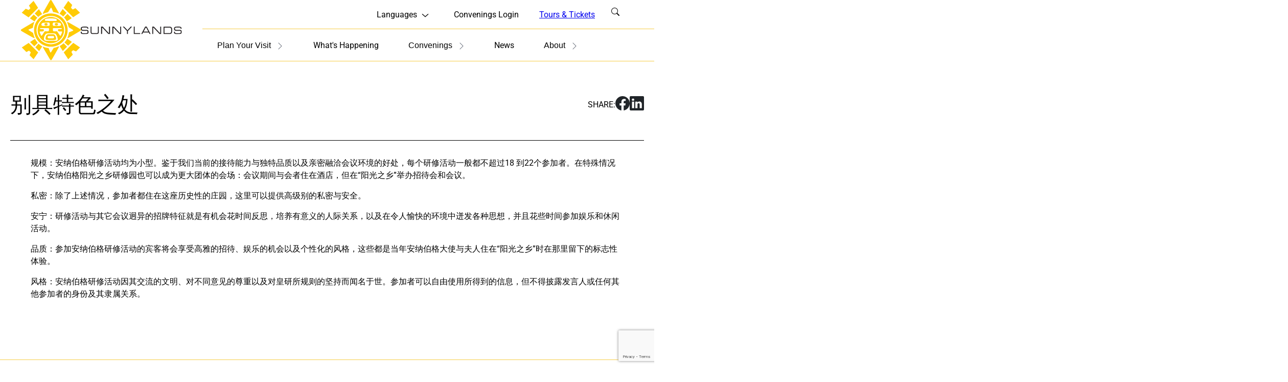

--- FILE ---
content_type: text/html; charset=UTF-8
request_url: https://sunnylands.org/%E5%88%AB%E5%85%B7%E7%89%B9%E8%89%B2%E4%B9%8B%E5%A4%84/
body_size: 31685
content:
<!DOCTYPE html>
<html lang="en-US">
<head>
	<meta charset="UTF-8" />
<script>
var gform;gform||(document.addEventListener("gform_main_scripts_loaded",function(){gform.scriptsLoaded=!0}),document.addEventListener("gform/theme/scripts_loaded",function(){gform.themeScriptsLoaded=!0}),window.addEventListener("DOMContentLoaded",function(){gform.domLoaded=!0}),gform={domLoaded:!1,scriptsLoaded:!1,themeScriptsLoaded:!1,isFormEditor:()=>"function"==typeof InitializeEditor,callIfLoaded:function(o){return!(!gform.domLoaded||!gform.scriptsLoaded||!gform.themeScriptsLoaded&&!gform.isFormEditor()||(gform.isFormEditor()&&console.warn("The use of gform.initializeOnLoaded() is deprecated in the form editor context and will be removed in Gravity Forms 3.1."),o(),0))},initializeOnLoaded:function(o){gform.callIfLoaded(o)||(document.addEventListener("gform_main_scripts_loaded",()=>{gform.scriptsLoaded=!0,gform.callIfLoaded(o)}),document.addEventListener("gform/theme/scripts_loaded",()=>{gform.themeScriptsLoaded=!0,gform.callIfLoaded(o)}),window.addEventListener("DOMContentLoaded",()=>{gform.domLoaded=!0,gform.callIfLoaded(o)}))},hooks:{action:{},filter:{}},addAction:function(o,r,e,t){gform.addHook("action",o,r,e,t)},addFilter:function(o,r,e,t){gform.addHook("filter",o,r,e,t)},doAction:function(o){gform.doHook("action",o,arguments)},applyFilters:function(o){return gform.doHook("filter",o,arguments)},removeAction:function(o,r){gform.removeHook("action",o,r)},removeFilter:function(o,r,e){gform.removeHook("filter",o,r,e)},addHook:function(o,r,e,t,n){null==gform.hooks[o][r]&&(gform.hooks[o][r]=[]);var d=gform.hooks[o][r];null==n&&(n=r+"_"+d.length),gform.hooks[o][r].push({tag:n,callable:e,priority:t=null==t?10:t})},doHook:function(r,o,e){var t;if(e=Array.prototype.slice.call(e,1),null!=gform.hooks[r][o]&&((o=gform.hooks[r][o]).sort(function(o,r){return o.priority-r.priority}),o.forEach(function(o){"function"!=typeof(t=o.callable)&&(t=window[t]),"action"==r?t.apply(null,e):e[0]=t.apply(null,e)})),"filter"==r)return e[0]},removeHook:function(o,r,t,n){var e;null!=gform.hooks[o][r]&&(e=(e=gform.hooks[o][r]).filter(function(o,r,e){return!!(null!=n&&n!=o.tag||null!=t&&t!=o.priority)}),gform.hooks[o][r]=e)}});
</script>

	<meta name="viewport" content="width=device-width, initial-scale=1" />
<meta name='robots' content='index, follow, max-image-preview:large, max-snippet:-1, max-video-preview:-1' />
	<style>img:is([sizes="auto" i], [sizes^="auto," i]) { contain-intrinsic-size: 3000px 1500px }</style>
			
	<!-- This site is optimized with the Yoast SEO plugin v25.9 - https://yoast.com/wordpress/plugins/seo/ -->
	<title>别具特色之处 - Sunnylands</title>
	<link rel="canonical" href="https://sunnylands.org/别具特色之处/" />
	<meta property="og:locale" content="en_US" />
	<meta property="og:type" content="article" />
	<meta property="og:title" content="别具特色之处 - Sunnylands" />
	<meta property="og:description" content="规模：安纳伯格研修活动均为小型。鉴于我们当前的接待能力与独特品质以及亲密融洽会议环境的好处，每个研修活动一般都不超过18 到22个参加者。在特殊情况下，安纳伯格阳光之乡研修园也可以成为更大团体的会场：会议期间与会者住在酒店，但在“阳光之乡”举办招待会和会议。 私密：除了上述情况，参加者都住在这座历史性的庄园，这里可以提供高级别的私密与安全。 安宁：研修活动与其它会议迥异的招牌特征就是有机会花时间反思，培养有意义的人际关系，以及在令人愉快的环境中迸发各种思想，并且花些时间参加娱乐和休闲活动。 品质：参加安纳伯格研修活动的宾客将会享受高雅的招待、娱乐的机会以及个性化的风格，这些都是当年安纳伯格大使与夫人住在“阳光之乡”时在那里留下的标志性体验。 风格：安纳伯格研修活动因其交流的文明、对不同意见的尊重以及对皇研所规则的坚持而闻名于世。参加者可以自由使用所得到的信息，但不得披露发言人或任何其他参加者的身份及其隶属关系。" />
	<meta property="og:url" content="https://sunnylands.org/别具特色之处/" />
	<meta property="og:site_name" content="Sunnylands" />
	<meta property="article:publisher" content="https://www.facebook.com/Sunnylands/" />
	<meta property="article:published_time" content="2017-08-09T20:06:19+00:00" />
	<meta property="article:modified_time" content="2018-02-22T01:10:01+00:00" />
	<meta property="og:image" content="https://sunnylands.org/wp-content/uploads/2019/02/SL_SunGod_RGB_yellow-01.jpg" />
	<meta property="og:image:width" content="576" />
	<meta property="og:image:height" content="576" />
	<meta property="og:image:type" content="image/jpeg" />
	<meta name="author" content="Ken Chavez" />
	<meta name="twitter:card" content="summary_large_image" />
	<meta name="twitter:creator" content="@sunnylandsnews" />
	<meta name="twitter:site" content="@sunnylandsnews" />
	<meta name="twitter:label1" content="Written by" />
	<meta name="twitter:data1" content="Ken Chavez" />
	<script type="application/ld+json" class="yoast-schema-graph">{"@context":"https://schema.org","@graph":[{"@type":"Article","@id":"https://sunnylands.org/%e5%88%ab%e5%85%b7%e7%89%b9%e8%89%b2%e4%b9%8b%e5%a4%84/#article","isPartOf":{"@id":"https://sunnylands.org/%e5%88%ab%e5%85%b7%e7%89%b9%e8%89%b2%e4%b9%8b%e5%a4%84/"},"author":{"name":"Ken Chavez","@id":"https://sunnylands.org/#/schema/person/73a56923a912b0459221a41d43cf8556"},"headline":"别具特色之处","datePublished":"2017-08-09T20:06:19+00:00","dateModified":"2018-02-22T01:10:01+00:00","mainEntityOfPage":{"@id":"https://sunnylands.org/%e5%88%ab%e5%85%b7%e7%89%b9%e8%89%b2%e4%b9%8b%e5%a4%84/"},"wordCount":0,"commentCount":0,"publisher":{"@id":"https://sunnylands.org/#organization"},"articleSection":["Mandarin"],"inLanguage":"en-US","potentialAction":[{"@type":"CommentAction","name":"Comment","target":["https://sunnylands.org/%e5%88%ab%e5%85%b7%e7%89%b9%e8%89%b2%e4%b9%8b%e5%a4%84/#respond"]}]},{"@type":"WebPage","@id":"https://sunnylands.org/%e5%88%ab%e5%85%b7%e7%89%b9%e8%89%b2%e4%b9%8b%e5%a4%84/","url":"https://sunnylands.org/%e5%88%ab%e5%85%b7%e7%89%b9%e8%89%b2%e4%b9%8b%e5%a4%84/","name":"别具特色之处 - Sunnylands","isPartOf":{"@id":"https://sunnylands.org/#website"},"datePublished":"2017-08-09T20:06:19+00:00","dateModified":"2018-02-22T01:10:01+00:00","breadcrumb":{"@id":"https://sunnylands.org/%e5%88%ab%e5%85%b7%e7%89%b9%e8%89%b2%e4%b9%8b%e5%a4%84/#breadcrumb"},"inLanguage":"en-US","potentialAction":[{"@type":"ReadAction","target":["https://sunnylands.org/%e5%88%ab%e5%85%b7%e7%89%b9%e8%89%b2%e4%b9%8b%e5%a4%84/"]}]},{"@type":"BreadcrumbList","@id":"https://sunnylands.org/%e5%88%ab%e5%85%b7%e7%89%b9%e8%89%b2%e4%b9%8b%e5%a4%84/#breadcrumb","itemListElement":[{"@type":"ListItem","position":1,"name":"Home","item":"https://sunnylands.org/"},{"@type":"ListItem","position":2,"name":"别具特色之处"}]},{"@type":"WebSite","@id":"https://sunnylands.org/#website","url":"https://sunnylands.org/","name":"Sunnylands","description":"A place of history, hospitality, and diplomacy in\u2028the California desert.","publisher":{"@id":"https://sunnylands.org/#organization"},"potentialAction":[{"@type":"SearchAction","target":{"@type":"EntryPoint","urlTemplate":"https://sunnylands.org/?s={search_term_string}"},"query-input":{"@type":"PropertyValueSpecification","valueRequired":true,"valueName":"search_term_string"}}],"inLanguage":"en-US"},{"@type":"Organization","@id":"https://sunnylands.org/#organization","name":"Sunnylands Center & Gardens","url":"https://sunnylands.org/","logo":{"@type":"ImageObject","inLanguage":"en-US","@id":"https://sunnylands.org/#/schema/logo/image/","url":"https://sunnylands.org/wp-content/uploads/2019/02/SL_SunGod_RGB_yellow-01.jpg","contentUrl":"https://sunnylands.org/wp-content/uploads/2019/02/SL_SunGod_RGB_yellow-01.jpg","width":576,"height":576,"caption":"Sunnylands Center & Gardens"},"image":{"@id":"https://sunnylands.org/#/schema/logo/image/"},"sameAs":["https://www.facebook.com/Sunnylands/","https://x.com/sunnylandsnews","https://www.instagram.com/sunnylands/","https://www.linkedin.com/company/the-annenberg-retreat-at-sunnylands/","https://www.pinterest.ca/sunnylands/","https://www.youtube.com/user/AnnenbergRetreat","https://en.wikipedia.org/wiki/Sunnylands"]},{"@type":"Person","@id":"https://sunnylands.org/#/schema/person/73a56923a912b0459221a41d43cf8556","name":"Ken Chavez"}]}</script>
	<!-- / Yoast SEO plugin. -->


<title>别具特色之处 - Sunnylands</title>
<link rel='dns-prefetch' href='//sunnylands.org' />
<link rel='dns-prefetch' href='//www.google.com' />
<link rel="alternate" type="application/rss+xml" title="Sunnylands &raquo; Feed" href="https://sunnylands.org/feed/" />
		<style>
			.lazyload,
			.lazyloading {
				max-width: 100%;
			}
		</style>
		<style id='struts-custom-logo-style-inline-css'>
.struts-custom-logo{display:-webkit-box;display:flex;-webkit-box-align:center;align-items:center;gap:20px}@media(max-width:991px){.struts-header .struts-custom-logo{padding-bottom:.5rem;position:relative;width:4.625rem}.struts-header .struts-custom-logo--text{display:none}}

</style>
<style id='wp-block-navigation-link-inline-css'>
.wp-block-navigation .wp-block-navigation-item__label{overflow-wrap:break-word}.wp-block-navigation .wp-block-navigation-item__description{display:none}.link-ui-tools{border-top:1px solid #f0f0f0;padding:8px}.link-ui-block-inserter{padding-top:8px}.link-ui-block-inserter__back{margin-left:8px;text-transform:uppercase}
</style>
<link rel='stylesheet' id='wp-block-navigation-css' href='https://sunnylands.org/wp-includes/blocks/navigation/style.min.css?ver=6.8.3' media='all' />
<style id='wp-block-button-inline-css'>
.wp-block-button__link{align-content:center;box-sizing:border-box;cursor:pointer;display:inline-block;height:100%;text-align:center;word-break:break-word}.wp-block-button__link.aligncenter{text-align:center}.wp-block-button__link.alignright{text-align:right}:where(.wp-block-button__link){border-radius:9999px;box-shadow:none;padding:calc(.667em + 2px) calc(1.333em + 2px);text-decoration:none}.wp-block-button[style*=text-decoration] .wp-block-button__link{text-decoration:inherit}.wp-block-buttons>.wp-block-button.has-custom-width{max-width:none}.wp-block-buttons>.wp-block-button.has-custom-width .wp-block-button__link{width:100%}.wp-block-buttons>.wp-block-button.has-custom-font-size .wp-block-button__link{font-size:inherit}.wp-block-buttons>.wp-block-button.wp-block-button__width-25{width:calc(25% - var(--wp--style--block-gap, .5em)*.75)}.wp-block-buttons>.wp-block-button.wp-block-button__width-50{width:calc(50% - var(--wp--style--block-gap, .5em)*.5)}.wp-block-buttons>.wp-block-button.wp-block-button__width-75{width:calc(75% - var(--wp--style--block-gap, .5em)*.25)}.wp-block-buttons>.wp-block-button.wp-block-button__width-100{flex-basis:100%;width:100%}.wp-block-buttons.is-vertical>.wp-block-button.wp-block-button__width-25{width:25%}.wp-block-buttons.is-vertical>.wp-block-button.wp-block-button__width-50{width:50%}.wp-block-buttons.is-vertical>.wp-block-button.wp-block-button__width-75{width:75%}.wp-block-button.is-style-squared,.wp-block-button__link.wp-block-button.is-style-squared{border-radius:0}.wp-block-button.no-border-radius,.wp-block-button__link.no-border-radius{border-radius:0!important}:root :where(.wp-block-button .wp-block-button__link.is-style-outline),:root :where(.wp-block-button.is-style-outline>.wp-block-button__link){border:2px solid;padding:.667em 1.333em}:root :where(.wp-block-button .wp-block-button__link.is-style-outline:not(.has-text-color)),:root :where(.wp-block-button.is-style-outline>.wp-block-button__link:not(.has-text-color)){color:currentColor}:root :where(.wp-block-button .wp-block-button__link.is-style-outline:not(.has-background)),:root :where(.wp-block-button.is-style-outline>.wp-block-button__link:not(.has-background)){background-color:initial;background-image:none}
</style>
<style id='wp-block-buttons-inline-css'>
.wp-block-buttons{box-sizing:border-box}.wp-block-buttons.is-vertical{flex-direction:column}.wp-block-buttons.is-vertical>.wp-block-button:last-child{margin-bottom:0}.wp-block-buttons>.wp-block-button{display:inline-block;margin:0}.wp-block-buttons.is-content-justification-left{justify-content:flex-start}.wp-block-buttons.is-content-justification-left.is-vertical{align-items:flex-start}.wp-block-buttons.is-content-justification-center{justify-content:center}.wp-block-buttons.is-content-justification-center.is-vertical{align-items:center}.wp-block-buttons.is-content-justification-right{justify-content:flex-end}.wp-block-buttons.is-content-justification-right.is-vertical{align-items:flex-end}.wp-block-buttons.is-content-justification-space-between{justify-content:space-between}.wp-block-buttons.aligncenter{text-align:center}.wp-block-buttons:not(.is-content-justification-space-between,.is-content-justification-right,.is-content-justification-left,.is-content-justification-center) .wp-block-button.aligncenter{margin-left:auto;margin-right:auto;width:100%}.wp-block-buttons[style*=text-decoration] .wp-block-button,.wp-block-buttons[style*=text-decoration] .wp-block-button__link{text-decoration:inherit}.wp-block-buttons.has-custom-font-size .wp-block-button__link{font-size:inherit}.wp-block-buttons .wp-block-button__link{width:100%}.wp-block-button.aligncenter{text-align:center}
</style>
<style id='wp-block-group-inline-css'>
.wp-block-group{box-sizing:border-box}:where(.wp-block-group.wp-block-group-is-layout-constrained){position:relative}
</style>
<link rel='stylesheet' id='struts-mega-menu-style-css' href='https://sunnylands.org/wp-content/themes/custom/struts/assets/build/blocks/mega-menu/style-index.css?ver=6.8.3' media='all' />
<style id='wp-block-search-inline-css'>
.wp-block-search__button{margin-left:10px;word-break:normal}.wp-block-search__button.has-icon{line-height:0}.wp-block-search__button svg{height:1.25em;min-height:24px;min-width:24px;width:1.25em;fill:currentColor;vertical-align:text-bottom}:where(.wp-block-search__button){border:1px solid #ccc;padding:6px 10px}.wp-block-search__inside-wrapper{display:flex;flex:auto;flex-wrap:nowrap;max-width:100%}.wp-block-search__label{width:100%}.wp-block-search__input{appearance:none;border:1px solid #949494;flex-grow:1;margin-left:0;margin-right:0;min-width:3rem;padding:8px;text-decoration:unset!important}.wp-block-search.wp-block-search__button-only .wp-block-search__button{box-sizing:border-box;display:flex;flex-shrink:0;justify-content:center;margin-left:0;max-width:100%}.wp-block-search.wp-block-search__button-only .wp-block-search__inside-wrapper{min-width:0!important;transition-property:width}.wp-block-search.wp-block-search__button-only .wp-block-search__input{flex-basis:100%;transition-duration:.3s}.wp-block-search.wp-block-search__button-only.wp-block-search__searchfield-hidden,.wp-block-search.wp-block-search__button-only.wp-block-search__searchfield-hidden .wp-block-search__inside-wrapper{overflow:hidden}.wp-block-search.wp-block-search__button-only.wp-block-search__searchfield-hidden .wp-block-search__input{border-left-width:0!important;border-right-width:0!important;flex-basis:0;flex-grow:0;margin:0;min-width:0!important;padding-left:0!important;padding-right:0!important;width:0!important}:where(.wp-block-search__input){font-family:inherit;font-size:inherit;font-style:inherit;font-weight:inherit;letter-spacing:inherit;line-height:inherit;text-transform:inherit}:where(.wp-block-search__button-inside .wp-block-search__inside-wrapper){border:1px solid #949494;box-sizing:border-box;padding:4px}:where(.wp-block-search__button-inside .wp-block-search__inside-wrapper) .wp-block-search__input{border:none;border-radius:0;padding:0 4px}:where(.wp-block-search__button-inside .wp-block-search__inside-wrapper) .wp-block-search__input:focus{outline:none}:where(.wp-block-search__button-inside .wp-block-search__inside-wrapper) :where(.wp-block-search__button){padding:4px 8px}.wp-block-search.aligncenter .wp-block-search__inside-wrapper{margin:auto}.wp-block[data-align=right] .wp-block-search.wp-block-search__button-only .wp-block-search__inside-wrapper{float:right}
</style>
<style id='struts-quick-search-style-inline-css'>
.struts-quick-search{background-color:var(--struts-color-white);border-bottom:2px solid var(--struts-color-primary);left:-500%;margin-top:0;-webkit-margin-before:0!important;margin-block-start:0!important;opacity:0;padding:var(--struts-large-padding) 0 var(--struts-large-padding)!important;pointer-events:none;position:absolute;top:100%;-webkit-transition:calc(var(--struts-speed)*3) var(--struts-easing);-o-transition:calc(var(--struts-speed)*3) var(--struts-easing);transition:calc(var(--struts-speed)*3) var(--struts-easing);visibility:hidden;width:100%}@media(min-width:992px){.struts-quick-search{left:0;top:-500%}}.struts-quick-search.open{opacity:1;pointer-events:auto;visibility:visible;z-index:12}@media(max-width:991px){.struts-quick-search.open{left:0}}@media(min-width:992px){.struts-quick-search.open{padding:3.4375rem 0!important;top:64%}}.struts-quick-search__inner{max-width:61.875rem!important}.struts-quick-search__links{-webkit-box-pack:center;justify-content:center}@media(max-width:991px){.struts-quick-search p.has-subhead-1-font-size{font-size:var(--struts-font-size-subhead-3)!important;padding:0 var(--struts-large-padding);text-align:left!important}}.struts-quick-search .wp-element-button{border:none}.struts-quick-search .wp-element-button:active,.struts-quick-search .wp-element-button:focus,.struts-quick-search .wp-element-button:hover{color:var(--struts-color-black)}.struts-quick-search .wp-block-buttons{-webkit-box-align:initial;align-items:normal}@media(max-width:991px){.struts-quick-search .wp-block-buttons{-webkit-box-orient:vertical;-webkit-box-direction:normal;flex-direction:column;gap:0}}.struts-quick-search .wp-block-button__link{width:100%}@media(max-width:991px){.struts-quick-search .wp-block-button__link{background-color:var(--struts-color-primary);border:none;border-bottom:1px solid var(--struts-color-white);border-radius:0;display:block;padding:var(--struts-button-vertical-padding) var(--struts-button-horizontal-padding);text-align:left}.struts-quick-search .wp-block-button__link:hover{background-color:var(--struts-color-primary-dark)}.struts-quick-search .wp-block-button__link:hover:before{display:none}}@media(min-width:992px){.struts-quick-search .wp-block-button{width:32%}}.struts-quick-search form{margin-bottom:var(--struts-large-padding);padding:0 var(--struts-medium-padding)}@media(min-width:480px){.struts-quick-search form{padding:0 var(--struts-large-padding)}}@media(min-width:992px){.struts-quick-search form{padding:0}}.struts-quick-search form .wp-block-search__input{border:none;color:var(--struts-color-black);height:2.875rem;max-width:56.25rem;padding-right:2.5rem;position:relative}.struts-quick-search form .wp-block-search__input::-webkit-input-placeholder{color:var(--struts-color-black)}.struts-quick-search form .wp-block-search__input::-moz-placeholder{color:var(--struts-color-black)}.struts-quick-search form .wp-block-search__input::placeholder{color:var(--struts-color-black)}.struts-quick-search form .wp-block-search__input:active,.struts-quick-search form .wp-block-search__input:focus,.struts-quick-search form .wp-block-search__input:hover{background-color:rgba(0,0,0,.1);outline:none}.struts-quick-search-close{cursor:pointer;display:var(--struts-color-black);display:none;height:1.25rem;-webkit-mask-image:var(--struts-icon-close);mask-image:var(--struts-icon-close);width:1.25rem;-webkit-margin-before:0!important;margin-block-start:0!important;margin-top:0;position:absolute;right:.9375rem;top:.9375rem}.struts-quick-search-close:focus{background-color:var(--struts-color-primary)}@media(min-width:992px){.struts-quick-search-close{display:block}}

</style>
<style id='wp-block-post-title-inline-css'>
.wp-block-post-title{box-sizing:border-box;word-break:break-word}.wp-block-post-title :where(a){display:inline-block;font-family:inherit;font-size:inherit;font-style:inherit;font-weight:inherit;letter-spacing:inherit;line-height:inherit;text-decoration:inherit}
</style>
<style id='wp-block-paragraph-inline-css'>
.is-small-text{font-size:.875em}.is-regular-text{font-size:1em}.is-large-text{font-size:2.25em}.is-larger-text{font-size:3em}.has-drop-cap:not(:focus):first-letter{float:left;font-size:8.4em;font-style:normal;font-weight:100;line-height:.68;margin:.05em .1em 0 0;text-transform:uppercase}body.rtl .has-drop-cap:not(:focus):first-letter{float:none;margin-left:.1em}p.has-drop-cap.has-background{overflow:hidden}:root :where(p.has-background){padding:1.25em 2.375em}:where(p.has-text-color:not(.has-link-color)) a{color:inherit}p.has-text-align-left[style*="writing-mode:vertical-lr"],p.has-text-align-right[style*="writing-mode:vertical-rl"]{rotate:180deg}
</style>
<style id='struts-social-share-style-inline-css'>
@media print{.wp-block-struts-social-share{display:none!important}}.wp-block-struts-social-share{width:-moz-fit-content;width:fit-content}.wp-block-struts-social-share .social-share-icons{display:-webkit-box;display:flex;gap:40px;list-style-type:none;margin:0;padding:0}@media(max-width:991px){.wp-block-struts-social-share .social-share-icons{gap:20px}}.wp-block-struts-social-share .social-share-icons .is-icon{background-color:var(--sunnylands-color-body-color);height:28px;width:28px}@media(max-width:991px){.wp-block-struts-social-share .social-share-icons .is-icon{height:22px;width:22px}}

</style>
<style id='wp-block-columns-inline-css'>
.wp-block-columns{align-items:normal!important;box-sizing:border-box;display:flex;flex-wrap:wrap!important}@media (min-width:782px){.wp-block-columns{flex-wrap:nowrap!important}}.wp-block-columns.are-vertically-aligned-top{align-items:flex-start}.wp-block-columns.are-vertically-aligned-center{align-items:center}.wp-block-columns.are-vertically-aligned-bottom{align-items:flex-end}@media (max-width:781px){.wp-block-columns:not(.is-not-stacked-on-mobile)>.wp-block-column{flex-basis:100%!important}}@media (min-width:782px){.wp-block-columns:not(.is-not-stacked-on-mobile)>.wp-block-column{flex-basis:0;flex-grow:1}.wp-block-columns:not(.is-not-stacked-on-mobile)>.wp-block-column[style*=flex-basis]{flex-grow:0}}.wp-block-columns.is-not-stacked-on-mobile{flex-wrap:nowrap!important}.wp-block-columns.is-not-stacked-on-mobile>.wp-block-column{flex-basis:0;flex-grow:1}.wp-block-columns.is-not-stacked-on-mobile>.wp-block-column[style*=flex-basis]{flex-grow:0}:where(.wp-block-columns){margin-bottom:1.75em}:where(.wp-block-columns.has-background){padding:1.25em 2.375em}.wp-block-column{flex-grow:1;min-width:0;overflow-wrap:break-word;word-break:break-word}.wp-block-column.is-vertically-aligned-top{align-self:flex-start}.wp-block-column.is-vertically-aligned-center{align-self:center}.wp-block-column.is-vertically-aligned-bottom{align-self:flex-end}.wp-block-column.is-vertically-aligned-stretch{align-self:stretch}.wp-block-column.is-vertically-aligned-bottom,.wp-block-column.is-vertically-aligned-center,.wp-block-column.is-vertically-aligned-top{width:100%}
</style>
<style id='wp-block-separator-inline-css'>
@charset "UTF-8";.wp-block-separator{border:none;border-top:2px solid}:root :where(.wp-block-separator.is-style-dots){height:auto;line-height:1;text-align:center}:root :where(.wp-block-separator.is-style-dots):before{color:currentColor;content:"···";font-family:serif;font-size:1.5em;letter-spacing:2em;padding-left:2em}.wp-block-separator.is-style-dots{background:none!important;border:none!important}
</style>
<style id='wp-block-post-content-inline-css'>
.wp-block-post-content{display:flow-root}
</style>
<style id='wp-block-spacer-inline-css'>
.wp-block-spacer{clear:both}
</style>
<style id='wp-block-heading-inline-css'>
h1.has-background,h2.has-background,h3.has-background,h4.has-background,h5.has-background,h6.has-background{padding:1.25em 2.375em}h1.has-text-align-left[style*=writing-mode]:where([style*=vertical-lr]),h1.has-text-align-right[style*=writing-mode]:where([style*=vertical-rl]),h2.has-text-align-left[style*=writing-mode]:where([style*=vertical-lr]),h2.has-text-align-right[style*=writing-mode]:where([style*=vertical-rl]),h3.has-text-align-left[style*=writing-mode]:where([style*=vertical-lr]),h3.has-text-align-right[style*=writing-mode]:where([style*=vertical-rl]),h4.has-text-align-left[style*=writing-mode]:where([style*=vertical-lr]),h4.has-text-align-right[style*=writing-mode]:where([style*=vertical-rl]),h5.has-text-align-left[style*=writing-mode]:where([style*=vertical-lr]),h5.has-text-align-right[style*=writing-mode]:where([style*=vertical-rl]),h6.has-text-align-left[style*=writing-mode]:where([style*=vertical-lr]),h6.has-text-align-right[style*=writing-mode]:where([style*=vertical-rl]){rotate:180deg}
</style>
<style id='wp-block-site-tagline-inline-css'>
.wp-block-site-tagline{box-sizing:border-box}
</style>
<link rel='stylesheet' id='gforms_reset_css-css' href='https://sunnylands.org/wp-content/plugins/gravityforms/legacy/css/formreset.min.css?ver=2.9.24.2' media='all' />
<link rel='stylesheet' id='gforms_formsmain_css-css' href='https://sunnylands.org/wp-content/plugins/gravityforms/legacy/css/formsmain.min.css?ver=2.9.24.2' media='all' />
<link rel='stylesheet' id='gforms_ready_class_css-css' href='https://sunnylands.org/wp-content/plugins/gravityforms/legacy/css/readyclass.min.css?ver=2.9.24.2' media='all' />
<link rel='stylesheet' id='gforms_browsers_css-css' href='https://sunnylands.org/wp-content/plugins/gravityforms/legacy/css/browsers.min.css?ver=2.9.24.2' media='all' />
<link rel='stylesheet' id='wp-block-social-links-css' href='https://sunnylands.org/wp-includes/blocks/social-links/style.min.css?ver=6.8.3' media='all' />
<style id='struts-dynamic-content-style-inline-css'>
.wp-block-struts-dynamic-content{--icon-size:16px}.wp-block-struts-dynamic-content .sun-event__icon{background-color:var(--struts-color-black);margin-right:8px;-webkit-mask-repeat:no-repeat;mask-repeat:no-repeat;-webkit-mask-size:var(--icon-size);mask-size:var(--icon-size);vertical-align:middle}.wp-block-struts-dynamic-content .sun-event__icon--duration{display:inline-block;height:var(--icon-size);-webkit-mask-image:var(--struts-icon-clock);mask-image:var(--struts-icon-clock);width:var(--icon-size)}.wp-block-struts-dynamic-content .sun-event__icon--guests{display:inline-block;height:var(--icon-size);-webkit-mask-image:var(--struts-icon-people);mask-image:var(--struts-icon-people);width:var(--icon-size)}.wp-block-struts-dynamic-content .sun-event__icon--price{display:inline-block;height:var(--icon-size);-webkit-mask-image:var(--struts-icon-credit-card);mask-image:var(--struts-icon-credit-card);width:var(--icon-size)}.wp-block-struts-dynamic-content .sun-event__icon--calendar{display:inline-block;height:var(--icon-size);-webkit-mask-image:var(--struts-icon-calendar);mask-image:var(--struts-icon-calendar);width:var(--icon-size)}.wp-block-struts-dynamic-content .wp-block-image__inner img{aspect-ratio:2/2;-o-object-fit:cover;object-fit:cover;-o-object-position:0 0;object-position:0 0;width:100%}

</style>
<style id='wp-block-library-inline-css'>
:root{--wp-admin-theme-color:#007cba;--wp-admin-theme-color--rgb:0,124,186;--wp-admin-theme-color-darker-10:#006ba1;--wp-admin-theme-color-darker-10--rgb:0,107,161;--wp-admin-theme-color-darker-20:#005a87;--wp-admin-theme-color-darker-20--rgb:0,90,135;--wp-admin-border-width-focus:2px;--wp-block-synced-color:#7a00df;--wp-block-synced-color--rgb:122,0,223;--wp-bound-block-color:var(--wp-block-synced-color)}@media (min-resolution:192dpi){:root{--wp-admin-border-width-focus:1.5px}}.wp-element-button{cursor:pointer}:root{--wp--preset--font-size--normal:16px;--wp--preset--font-size--huge:42px}:root .has-very-light-gray-background-color{background-color:#eee}:root .has-very-dark-gray-background-color{background-color:#313131}:root .has-very-light-gray-color{color:#eee}:root .has-very-dark-gray-color{color:#313131}:root .has-vivid-green-cyan-to-vivid-cyan-blue-gradient-background{background:linear-gradient(135deg,#00d084,#0693e3)}:root .has-purple-crush-gradient-background{background:linear-gradient(135deg,#34e2e4,#4721fb 50%,#ab1dfe)}:root .has-hazy-dawn-gradient-background{background:linear-gradient(135deg,#faaca8,#dad0ec)}:root .has-subdued-olive-gradient-background{background:linear-gradient(135deg,#fafae1,#67a671)}:root .has-atomic-cream-gradient-background{background:linear-gradient(135deg,#fdd79a,#004a59)}:root .has-nightshade-gradient-background{background:linear-gradient(135deg,#330968,#31cdcf)}:root .has-midnight-gradient-background{background:linear-gradient(135deg,#020381,#2874fc)}.has-regular-font-size{font-size:1em}.has-larger-font-size{font-size:2.625em}.has-normal-font-size{font-size:var(--wp--preset--font-size--normal)}.has-huge-font-size{font-size:var(--wp--preset--font-size--huge)}.has-text-align-center{text-align:center}.has-text-align-left{text-align:left}.has-text-align-right{text-align:right}#end-resizable-editor-section{display:none}.aligncenter{clear:both}.items-justified-left{justify-content:flex-start}.items-justified-center{justify-content:center}.items-justified-right{justify-content:flex-end}.items-justified-space-between{justify-content:space-between}.screen-reader-text{border:0;clip-path:inset(50%);height:1px;margin:-1px;overflow:hidden;padding:0;position:absolute;width:1px;word-wrap:normal!important}.screen-reader-text:focus{background-color:#ddd;clip-path:none;color:#444;display:block;font-size:1em;height:auto;left:5px;line-height:normal;padding:15px 23px 14px;text-decoration:none;top:5px;width:auto;z-index:100000}html :where(.has-border-color){border-style:solid}html :where([style*=border-top-color]){border-top-style:solid}html :where([style*=border-right-color]){border-right-style:solid}html :where([style*=border-bottom-color]){border-bottom-style:solid}html :where([style*=border-left-color]){border-left-style:solid}html :where([style*=border-width]){border-style:solid}html :where([style*=border-top-width]){border-top-style:solid}html :where([style*=border-right-width]){border-right-style:solid}html :where([style*=border-bottom-width]){border-bottom-style:solid}html :where([style*=border-left-width]){border-left-style:solid}html :where(img[class*=wp-image-]){height:auto;max-width:100%}:where(figure){margin:0 0 1em}html :where(.is-position-sticky){--wp-admin--admin-bar--position-offset:var(--wp-admin--admin-bar--height,0px)}@media screen and (max-width:600px){html :where(.is-position-sticky){--wp-admin--admin-bar--position-offset:0px}}
</style>
<style id='global-styles-inline-css'>
:root{--wp--preset--aspect-ratio--square: 1;--wp--preset--aspect-ratio--4-3: 4/3;--wp--preset--aspect-ratio--3-4: 3/4;--wp--preset--aspect-ratio--3-2: 3/2;--wp--preset--aspect-ratio--2-3: 2/3;--wp--preset--aspect-ratio--16-9: 16/9;--wp--preset--aspect-ratio--9-16: 9/16;--wp--preset--color--black: var(--struts-color-black);--wp--preset--color--cyan-bluish-gray: #abb8c3;--wp--preset--color--white: var(--struts-color-white);--wp--preset--color--pale-pink: #f78da7;--wp--preset--color--vivid-red: #cf2e2e;--wp--preset--color--luminous-vivid-orange: #ff6900;--wp--preset--color--luminous-vivid-amber: #fcb900;--wp--preset--color--light-green-cyan: #7bdcb5;--wp--preset--color--vivid-green-cyan: #00d084;--wp--preset--color--pale-cyan-blue: #8ed1fc;--wp--preset--color--vivid-cyan-blue: #0693e3;--wp--preset--color--vivid-purple: #9b51e0;--wp--preset--color--gray-light: var(--sunnylands-color-gray);--wp--preset--color--gray-medium: var(--sunnylands-color-gray-3);--wp--preset--color--gray: var(--sunnylands-color-gray-4);--wp--preset--color--yellow: var(--sunnylands-color-primary);--wp--preset--color--pink: var(--sunnylands-color-accent-1);--wp--preset--color--green: var(--sunnylands-color-accent-2);--wp--preset--color--brown: var(--sunnylands-color-accent-3);--wp--preset--gradient--vivid-cyan-blue-to-vivid-purple: linear-gradient(135deg,rgba(6,147,227,1) 0%,rgb(155,81,224) 100%);--wp--preset--gradient--light-green-cyan-to-vivid-green-cyan: linear-gradient(135deg,rgb(122,220,180) 0%,rgb(0,208,130) 100%);--wp--preset--gradient--luminous-vivid-amber-to-luminous-vivid-orange: linear-gradient(135deg,rgba(252,185,0,1) 0%,rgba(255,105,0,1) 100%);--wp--preset--gradient--luminous-vivid-orange-to-vivid-red: linear-gradient(135deg,rgba(255,105,0,1) 0%,rgb(207,46,46) 100%);--wp--preset--gradient--very-light-gray-to-cyan-bluish-gray: linear-gradient(135deg,rgb(238,238,238) 0%,rgb(169,184,195) 100%);--wp--preset--gradient--cool-to-warm-spectrum: linear-gradient(135deg,rgb(74,234,220) 0%,rgb(151,120,209) 20%,rgb(207,42,186) 40%,rgb(238,44,130) 60%,rgb(251,105,98) 80%,rgb(254,248,76) 100%);--wp--preset--gradient--blush-light-purple: linear-gradient(135deg,rgb(255,206,236) 0%,rgb(152,150,240) 100%);--wp--preset--gradient--blush-bordeaux: linear-gradient(135deg,rgb(254,205,165) 0%,rgb(254,45,45) 50%,rgb(107,0,62) 100%);--wp--preset--gradient--luminous-dusk: linear-gradient(135deg,rgb(255,203,112) 0%,rgb(199,81,192) 50%,rgb(65,88,208) 100%);--wp--preset--gradient--pale-ocean: linear-gradient(135deg,rgb(255,245,203) 0%,rgb(182,227,212) 50%,rgb(51,167,181) 100%);--wp--preset--gradient--electric-grass: linear-gradient(135deg,rgb(202,248,128) 0%,rgb(113,206,126) 100%);--wp--preset--gradient--midnight: linear-gradient(135deg,rgb(2,3,129) 0%,rgb(40,116,252) 100%);--wp--preset--gradient--grey-to-white: linear-gradient(90deg,#F0F0F0 50%, #FFFFFF 50%);;--wp--preset--font-size--small: var(--struts-font-size-small);--wp--preset--font-size--medium: 20px;--wp--preset--font-size--large: 36px;--wp--preset--font-size--x-large: 42px;--wp--preset--font-size--heading-1: var(--struts-font-size-1);--wp--preset--font-size--heading-2: var(--struts-font-size-2);--wp--preset--font-size--heading-3: var(--struts-font-size-3);--wp--preset--font-size--heading-4: var(--struts-font-size-4);--wp--preset--font-size--heading-5: var(--struts-font-size-5);--wp--preset--font-size--heading-6: var(--struts-font-size-6);--wp--preset--font-size--normal: var(--struts-font-size-base);--wp--preset--font-family--body: Roboto;--wp--preset--spacing--20: 0.44rem;--wp--preset--spacing--30: 0.67rem;--wp--preset--spacing--40: 1rem;--wp--preset--spacing--50: 1.5rem;--wp--preset--spacing--60: 2.25rem;--wp--preset--spacing--70: 3.38rem;--wp--preset--spacing--80: 5.06rem;--wp--preset--spacing--10-small: var(--struts-block-element-small-gap);--wp--preset--spacing--20-standard: var(--struts-block-element-standard-gap);--wp--preset--spacing--30-medium: var(--struts-block-element-medium-gap);--wp--preset--spacing--40-large: var(--struts-block-element-large-gap);--wp--preset--spacing--50-section: var(--struts-container-horizontal-gap);--wp--preset--shadow--natural: 6px 6px 9px rgba(0, 0, 0, 0.2);--wp--preset--shadow--deep: 12px 12px 50px rgba(0, 0, 0, 0.4);--wp--preset--shadow--sharp: 6px 6px 0px rgba(0, 0, 0, 0.2);--wp--preset--shadow--outlined: 6px 6px 0px -3px rgba(255, 255, 255, 1), 6px 6px rgba(0, 0, 0, 1);--wp--preset--shadow--crisp: 6px 6px 0px rgba(0, 0, 0, 1);}.wp-block-button .wp-block-button__link{--wp--preset--color--yellow: var(--sunnylands-color-primary);--wp--preset--color--pink: var(--sunnylands-color-accent-1);--wp--preset--color--white: white;--wp--preset--color--black: black;--wp--preset--color--brown: var(--struts-color-tertiary);}:root { --wp--style--global--content-size: var(--struts-max-container-width);--wp--style--global--wide-size: var(--struts-wide-width-padded); }:where(body) { margin: 0; }.wp-site-blocks { padding-top: var(--wp--style--root--padding-top); padding-bottom: var(--wp--style--root--padding-bottom); }.has-global-padding { padding-right: var(--wp--style--root--padding-right); padding-left: var(--wp--style--root--padding-left); }.has-global-padding > .alignfull { margin-right: calc(var(--wp--style--root--padding-right) * -1); margin-left: calc(var(--wp--style--root--padding-left) * -1); }.has-global-padding :where(:not(.alignfull.is-layout-flow) > .has-global-padding:not(.wp-block-block, .alignfull)) { padding-right: 0; padding-left: 0; }.has-global-padding :where(:not(.alignfull.is-layout-flow) > .has-global-padding:not(.wp-block-block, .alignfull)) > .alignfull { margin-left: 0; margin-right: 0; }.wp-site-blocks > .alignleft { float: left; margin-right: 2em; }.wp-site-blocks > .alignright { float: right; margin-left: 2em; }.wp-site-blocks > .aligncenter { justify-content: center; margin-left: auto; margin-right: auto; }:where(.wp-site-blocks) > * { margin-block-start: var(--struts-block-element-standard-gap); margin-block-end: 0; }:where(.wp-site-blocks) > :first-child { margin-block-start: 0; }:where(.wp-site-blocks) > :last-child { margin-block-end: 0; }:root { --wp--style--block-gap: var(--struts-block-element-standard-gap); }:root :where(.is-layout-flow) > :first-child{margin-block-start: 0;}:root :where(.is-layout-flow) > :last-child{margin-block-end: 0;}:root :where(.is-layout-flow) > *{margin-block-start: var(--struts-block-element-standard-gap);margin-block-end: 0;}:root :where(.is-layout-constrained) > :first-child{margin-block-start: 0;}:root :where(.is-layout-constrained) > :last-child{margin-block-end: 0;}:root :where(.is-layout-constrained) > *{margin-block-start: var(--struts-block-element-standard-gap);margin-block-end: 0;}:root :where(.is-layout-flex){gap: var(--struts-block-element-standard-gap);}:root :where(.is-layout-grid){gap: var(--struts-block-element-standard-gap);}.is-layout-flow > .alignleft{float: left;margin-inline-start: 0;margin-inline-end: 2em;}.is-layout-flow > .alignright{float: right;margin-inline-start: 2em;margin-inline-end: 0;}.is-layout-flow > .aligncenter{margin-left: auto !important;margin-right: auto !important;}.is-layout-constrained > .alignleft{float: left;margin-inline-start: 0;margin-inline-end: 2em;}.is-layout-constrained > .alignright{float: right;margin-inline-start: 2em;margin-inline-end: 0;}.is-layout-constrained > .aligncenter{margin-left: auto !important;margin-right: auto !important;}.is-layout-constrained > :where(:not(.alignleft):not(.alignright):not(.alignfull)){max-width: var(--wp--style--global--content-size);margin-left: auto !important;margin-right: auto !important;}.is-layout-constrained > .alignwide{max-width: var(--wp--style--global--wide-size);}body .is-layout-flex{display: flex;}.is-layout-flex{flex-wrap: wrap;align-items: center;}.is-layout-flex > :is(*, div){margin: 0;}body .is-layout-grid{display: grid;}.is-layout-grid > :is(*, div){margin: 0;}body{background-color: var(--struts-color-base);color: var(--struts-color-contrast);font-family: var(--struts-font-family-body);font-size: var(--struts-font-size-medium);font-weight: var(--struts-font-weight-base);line-height: var(--struts-line-height-base);--wp--style--root--padding-top: 0px;--wp--style--root--padding-right: var(--sunnylands-small-spacing);--wp--style--root--padding-bottom: 0px;--wp--style--root--padding-left: var(--sunnylands-small-spacing);}a:where(:not(.wp-element-button)){text-decoration: underline;}h1{font-family: var(--struts-font-family-base);}h2{font-family: var(--struts-font-family-base);}h3{font-family: var(--struts-font-family-base);}h4{font-family: var(--struts-font-family-base);}h5{font-family: var(--struts-font-family-base);}h6{font-family: var(--struts-font-family-base);}:root :where(.wp-element-button, .wp-block-button__link){background-color: var(--sunnylands-color-primary);border-width: 0;color: var(--struts-color-black);font-family: inherit;font-size: inherit;line-height: inherit;padding: calc(0.667em + 2px) calc(1.333em + 2px);text-decoration: none;}.has-black-color{color: var(--wp--preset--color--black) !important;}.has-cyan-bluish-gray-color{color: var(--wp--preset--color--cyan-bluish-gray) !important;}.has-white-color{color: var(--wp--preset--color--white) !important;}.has-pale-pink-color{color: var(--wp--preset--color--pale-pink) !important;}.has-vivid-red-color{color: var(--wp--preset--color--vivid-red) !important;}.has-luminous-vivid-orange-color{color: var(--wp--preset--color--luminous-vivid-orange) !important;}.has-luminous-vivid-amber-color{color: var(--wp--preset--color--luminous-vivid-amber) !important;}.has-light-green-cyan-color{color: var(--wp--preset--color--light-green-cyan) !important;}.has-vivid-green-cyan-color{color: var(--wp--preset--color--vivid-green-cyan) !important;}.has-pale-cyan-blue-color{color: var(--wp--preset--color--pale-cyan-blue) !important;}.has-vivid-cyan-blue-color{color: var(--wp--preset--color--vivid-cyan-blue) !important;}.has-vivid-purple-color{color: var(--wp--preset--color--vivid-purple) !important;}.has-gray-light-color{color: var(--wp--preset--color--gray-light) !important;}.has-gray-medium-color{color: var(--wp--preset--color--gray-medium) !important;}.has-gray-color{color: var(--wp--preset--color--gray) !important;}.has-yellow-color{color: var(--wp--preset--color--yellow) !important;}.has-pink-color{color: var(--wp--preset--color--pink) !important;}.has-green-color{color: var(--wp--preset--color--green) !important;}.has-brown-color{color: var(--wp--preset--color--brown) !important;}.has-black-background-color{background-color: var(--wp--preset--color--black) !important;}.has-cyan-bluish-gray-background-color{background-color: var(--wp--preset--color--cyan-bluish-gray) !important;}.has-white-background-color{background-color: var(--wp--preset--color--white) !important;}.has-pale-pink-background-color{background-color: var(--wp--preset--color--pale-pink) !important;}.has-vivid-red-background-color{background-color: var(--wp--preset--color--vivid-red) !important;}.has-luminous-vivid-orange-background-color{background-color: var(--wp--preset--color--luminous-vivid-orange) !important;}.has-luminous-vivid-amber-background-color{background-color: var(--wp--preset--color--luminous-vivid-amber) !important;}.has-light-green-cyan-background-color{background-color: var(--wp--preset--color--light-green-cyan) !important;}.has-vivid-green-cyan-background-color{background-color: var(--wp--preset--color--vivid-green-cyan) !important;}.has-pale-cyan-blue-background-color{background-color: var(--wp--preset--color--pale-cyan-blue) !important;}.has-vivid-cyan-blue-background-color{background-color: var(--wp--preset--color--vivid-cyan-blue) !important;}.has-vivid-purple-background-color{background-color: var(--wp--preset--color--vivid-purple) !important;}.has-gray-light-background-color{background-color: var(--wp--preset--color--gray-light) !important;}.has-gray-medium-background-color{background-color: var(--wp--preset--color--gray-medium) !important;}.has-gray-background-color{background-color: var(--wp--preset--color--gray) !important;}.has-yellow-background-color{background-color: var(--wp--preset--color--yellow) !important;}.has-pink-background-color{background-color: var(--wp--preset--color--pink) !important;}.has-green-background-color{background-color: var(--wp--preset--color--green) !important;}.has-brown-background-color{background-color: var(--wp--preset--color--brown) !important;}.has-black-border-color{border-color: var(--wp--preset--color--black) !important;}.has-cyan-bluish-gray-border-color{border-color: var(--wp--preset--color--cyan-bluish-gray) !important;}.has-white-border-color{border-color: var(--wp--preset--color--white) !important;}.has-pale-pink-border-color{border-color: var(--wp--preset--color--pale-pink) !important;}.has-vivid-red-border-color{border-color: var(--wp--preset--color--vivid-red) !important;}.has-luminous-vivid-orange-border-color{border-color: var(--wp--preset--color--luminous-vivid-orange) !important;}.has-luminous-vivid-amber-border-color{border-color: var(--wp--preset--color--luminous-vivid-amber) !important;}.has-light-green-cyan-border-color{border-color: var(--wp--preset--color--light-green-cyan) !important;}.has-vivid-green-cyan-border-color{border-color: var(--wp--preset--color--vivid-green-cyan) !important;}.has-pale-cyan-blue-border-color{border-color: var(--wp--preset--color--pale-cyan-blue) !important;}.has-vivid-cyan-blue-border-color{border-color: var(--wp--preset--color--vivid-cyan-blue) !important;}.has-vivid-purple-border-color{border-color: var(--wp--preset--color--vivid-purple) !important;}.has-gray-light-border-color{border-color: var(--wp--preset--color--gray-light) !important;}.has-gray-medium-border-color{border-color: var(--wp--preset--color--gray-medium) !important;}.has-gray-border-color{border-color: var(--wp--preset--color--gray) !important;}.has-yellow-border-color{border-color: var(--wp--preset--color--yellow) !important;}.has-pink-border-color{border-color: var(--wp--preset--color--pink) !important;}.has-green-border-color{border-color: var(--wp--preset--color--green) !important;}.has-brown-border-color{border-color: var(--wp--preset--color--brown) !important;}.has-vivid-cyan-blue-to-vivid-purple-gradient-background{background: var(--wp--preset--gradient--vivid-cyan-blue-to-vivid-purple) !important;}.has-light-green-cyan-to-vivid-green-cyan-gradient-background{background: var(--wp--preset--gradient--light-green-cyan-to-vivid-green-cyan) !important;}.has-luminous-vivid-amber-to-luminous-vivid-orange-gradient-background{background: var(--wp--preset--gradient--luminous-vivid-amber-to-luminous-vivid-orange) !important;}.has-luminous-vivid-orange-to-vivid-red-gradient-background{background: var(--wp--preset--gradient--luminous-vivid-orange-to-vivid-red) !important;}.has-very-light-gray-to-cyan-bluish-gray-gradient-background{background: var(--wp--preset--gradient--very-light-gray-to-cyan-bluish-gray) !important;}.has-cool-to-warm-spectrum-gradient-background{background: var(--wp--preset--gradient--cool-to-warm-spectrum) !important;}.has-blush-light-purple-gradient-background{background: var(--wp--preset--gradient--blush-light-purple) !important;}.has-blush-bordeaux-gradient-background{background: var(--wp--preset--gradient--blush-bordeaux) !important;}.has-luminous-dusk-gradient-background{background: var(--wp--preset--gradient--luminous-dusk) !important;}.has-pale-ocean-gradient-background{background: var(--wp--preset--gradient--pale-ocean) !important;}.has-electric-grass-gradient-background{background: var(--wp--preset--gradient--electric-grass) !important;}.has-midnight-gradient-background{background: var(--wp--preset--gradient--midnight) !important;}.has-grey-to-white-gradient-background{background: var(--wp--preset--gradient--grey-to-white) !important;}.has-small-font-size{font-size: var(--wp--preset--font-size--small) !important;}.has-medium-font-size{font-size: var(--wp--preset--font-size--medium) !important;}.has-large-font-size{font-size: var(--wp--preset--font-size--large) !important;}.has-x-large-font-size{font-size: var(--wp--preset--font-size--x-large) !important;}.has-heading-1-font-size{font-size: var(--wp--preset--font-size--heading-1) !important;}.has-heading-2-font-size{font-size: var(--wp--preset--font-size--heading-2) !important;}.has-heading-3-font-size{font-size: var(--wp--preset--font-size--heading-3) !important;}.has-heading-4-font-size{font-size: var(--wp--preset--font-size--heading-4) !important;}.has-heading-5-font-size{font-size: var(--wp--preset--font-size--heading-5) !important;}.has-heading-6-font-size{font-size: var(--wp--preset--font-size--heading-6) !important;}.has-normal-font-size{font-size: var(--wp--preset--font-size--normal) !important;}.has-body-font-family{font-family: var(--wp--preset--font-family--body) !important;}.wp-block-button .wp-block-button__link.has-yellow-color{color: var(--wp--preset--color--yellow) !important;}.wp-block-button .wp-block-button__link.has-pink-color{color: var(--wp--preset--color--pink) !important;}.wp-block-button .wp-block-button__link.has-white-color{color: var(--wp--preset--color--white) !important;}.wp-block-button .wp-block-button__link.has-black-color{color: var(--wp--preset--color--black) !important;}.wp-block-button .wp-block-button__link.has-brown-color{color: var(--wp--preset--color--brown) !important;}.wp-block-button .wp-block-button__link.has-yellow-background-color{background-color: var(--wp--preset--color--yellow) !important;}.wp-block-button .wp-block-button__link.has-pink-background-color{background-color: var(--wp--preset--color--pink) !important;}.wp-block-button .wp-block-button__link.has-white-background-color{background-color: var(--wp--preset--color--white) !important;}.wp-block-button .wp-block-button__link.has-black-background-color{background-color: var(--wp--preset--color--black) !important;}.wp-block-button .wp-block-button__link.has-brown-background-color{background-color: var(--wp--preset--color--brown) !important;}.wp-block-button .wp-block-button__link.has-yellow-border-color{border-color: var(--wp--preset--color--yellow) !important;}.wp-block-button .wp-block-button__link.has-pink-border-color{border-color: var(--wp--preset--color--pink) !important;}.wp-block-button .wp-block-button__link.has-white-border-color{border-color: var(--wp--preset--color--white) !important;}.wp-block-button .wp-block-button__link.has-black-border-color{border-color: var(--wp--preset--color--black) !important;}.wp-block-button .wp-block-button__link.has-brown-border-color{border-color: var(--wp--preset--color--brown) !important;}.wp-block-media-text>.wp-block-media-text__content {
padding: 0 5% !important;
}

@media (min-width: 599px) {
.horizontal-card--text.img-full {
    .wp-block-media-text__media {
        position: static;
        img {
            width: -webkit-fill-available;
            width: -moz-available;
        }
    }
}
}

.groups-carousel__main .image-embed-wrapper img {
display: block !important;
}

html {
  scroll-padding-top: 240px;
}

.hero_container {
  height: auto !important;
}

.wp-block-query .facetwp-template .wp-block-post .wp-block-post-title {
  width: 100%;
}

.wp-block-struts-carousel .glide__bullets {
  gap: 30px;
}
.o__carousel_module .glide__bullets {
  gap: 30px !important;
}

.image-w-class--calendar .is-layout-alt.glide .wp-block-image img {
  scale: 1;
}

.timeline-carousel__items figure.wp-block-post-featured-image {
  aspect-ratio: 5/3 !important;
}
:root :where(.wp-block-button .wp-block-button__link){border-radius: var(--struts-border-radius);padding-top: var(--struts-button-vertical-padding);padding-right: var(--struts-button-horizontal-padding);padding-bottom: var(--struts-button-vertical-padding);padding-left: var(--struts-button-horizontal-padding);}
</style>
<style id='core-block-supports-inline-css'>
.wp-container-core-group-is-layout-6c531013{flex-wrap:nowrap;}.wp-container-core-group-is-layout-55a5ac6c{flex-wrap:nowrap;gap:var(--wp--preset--spacing--40-large);justify-content:flex-start;}.wp-container-core-columns-is-layout-f5217b18{flex-wrap:nowrap;gap:var(--wp--preset--spacing--20-standard) 2em;}.wp-container-core-group-is-layout-fe9cc265{flex-direction:column;align-items:flex-start;}.wp-container-core-group-is-layout-353c4f5a{flex-direction:column;align-items:stretch;}.wp-container-core-columns-is-layout-f5a44f5b{flex-wrap:nowrap;gap:2em var(--wp--preset--spacing--70);}.wp-container-core-columns-is-layout-28f84493{flex-wrap:nowrap;}.wp-container-core-navigation-is-layout-f44fb481{flex-wrap:nowrap;gap:0;flex-direction:column;align-items:flex-start;}.wp-container-core-navigation-is-layout-5280e479{flex-wrap:nowrap;gap:0;flex-direction:column;align-items:flex-start;}.wp-container-core-social-links-is-layout-e849d368{gap:0 var(--wp--preset--spacing--40-large);justify-content:flex-end;}.wp-container-core-group-is-layout-ea0cb840{gap:var(--wp--preset--spacing--10);flex-direction:column;align-items:flex-start;}.wp-elements-eb3d74e10e1fb83c8c09bce69549a6d4 a:where(:not(.wp-element-button)){color:var(--wp--preset--color--contrast);}.wp-container-core-group-is-layout-45ab2e90{flex-wrap:nowrap;gap:var(--wp--preset--spacing--10-small);}
</style>
<style id='wp-block-template-skip-link-inline-css'>

		.skip-link.screen-reader-text {
			border: 0;
			clip-path: inset(50%);
			height: 1px;
			margin: -1px;
			overflow: hidden;
			padding: 0;
			position: absolute !important;
			width: 1px;
			word-wrap: normal !important;
		}

		.skip-link.screen-reader-text:focus {
			background-color: #eee;
			clip-path: none;
			color: #444;
			display: block;
			font-size: 1em;
			height: auto;
			left: 5px;
			line-height: normal;
			padding: 15px 23px 14px;
			text-decoration: none;
			top: 5px;
			width: auto;
			z-index: 100000;
		}
</style>
<style id='dominant-color-styles-inline-css'>
img[data-dominant-color]:not(.has-transparency) { background-color: var(--dominant-color); }
</style>
<link rel='stylesheet' id='wp-smart-crop-renderer-css' href='https://sunnylands.org/wp-content/plugins/wp-smartcrop/css/image-renderer.css?ver=2.0.10' media='all' />
<link rel='stylesheet' id='main-css' href='https://sunnylands.org/wp-content/themes/custom/struts/assets/build/css/main.css?ver=e755b7ef3cae8fe24fc3' media='all' />
<script src="https://sunnylands.org/wp-content/themes/custom/struts/assets/build/blocks/mega-menu/view.js?ver=53bef3cfb9d4837dc974" id="struts-mega-menu-view-script-js" defer data-wp-strategy="defer"></script>
<script src="https://sunnylands.org/wp-content/themes/custom/struts/assets/build/blocks/quick-search/view.js?ver=fcd72f496f91e4cfcc39" id="struts-quick-search-view-script-js" defer data-wp-strategy="defer"></script>
<script src="https://sunnylands.org/wp-content/themes/custom/struts/assets/build/blocks/social-share/view.js?ver=87cc20f010ef28524e89" id="struts-social-share-view-script-js" defer data-wp-strategy="defer"></script>
<script src="https://sunnylands.org/wp-includes/js/jquery/jquery.min.js?ver=3.7.1" id="jquery-core-js"></script>
<script src="https://sunnylands.org/wp-includes/js/jquery/jquery-migrate.min.js?ver=3.4.1" id="jquery-migrate-js"></script>
<script defer='defer' src="https://sunnylands.org/wp-content/plugins/gravityforms/js/jquery.json.min.js?ver=2.9.24.2" id="gform_json-js"></script>
<script id="gform_gravityforms-js-extra">
var gf_global = {"gf_currency_config":{"name":"U.S. Dollar","symbol_left":"$","symbol_right":"","symbol_padding":"","thousand_separator":",","decimal_separator":".","decimals":2,"code":"USD"},"base_url":"https:\/\/sunnylands.org\/wp-content\/plugins\/gravityforms","number_formats":[],"spinnerUrl":"https:\/\/sunnylands.org\/wp-content\/plugins\/gravityforms\/images\/spinner.svg","version_hash":"7f79e4c0fd36533299a4bcf6a6449e44","strings":{"newRowAdded":"New row added.","rowRemoved":"Row removed","formSaved":"The form has been saved.  The content contains the link to return and complete the form."}};
var gform_i18n = {"datepicker":{"days":{"monday":"Mo","tuesday":"Tu","wednesday":"We","thursday":"Th","friday":"Fr","saturday":"Sa","sunday":"Su"},"months":{"january":"January","february":"February","march":"March","april":"April","may":"May","june":"June","july":"July","august":"August","september":"September","october":"October","november":"November","december":"December"},"firstDay":1,"iconText":"Select date"}};
var gf_legacy_multi = {"1":"1"};
var gform_gravityforms = {"strings":{"invalid_file_extension":"This type of file is not allowed. Must be one of the following:","delete_file":"Delete this file","in_progress":"in progress","file_exceeds_limit":"File exceeds size limit","illegal_extension":"This type of file is not allowed.","max_reached":"Maximum number of files reached","unknown_error":"There was a problem while saving the file on the server","currently_uploading":"Please wait for the uploading to complete","cancel":"Cancel","cancel_upload":"Cancel this upload","cancelled":"Cancelled","error":"Error","message":"Message"},"vars":{"images_url":"https:\/\/sunnylands.org\/wp-content\/plugins\/gravityforms\/images"}};
</script>
<script defer='defer' src="https://sunnylands.org/wp-content/plugins/gravityforms/js/gravityforms.min.js?ver=2.9.24.2" id="gform_gravityforms-js"></script>
<script defer='defer' src="https://sunnylands.org/wp-content/plugins/gravityforms/assets/js/dist/utils.min.js?ver=48a3755090e76a154853db28fc254681" id="gform_gravityforms_utils-js"></script>
<link rel="https://api.w.org/" href="https://sunnylands.org/wp-json/" /><link rel="alternate" title="JSON" type="application/json" href="https://sunnylands.org/wp-json/wp/v2/posts/5947" /><link rel="alternate" title="oEmbed (JSON)" type="application/json+oembed" href="https://sunnylands.org/wp-json/oembed/1.0/embed?url=https%3A%2F%2Fsunnylands.org%2F%25e5%2588%25ab%25e5%2585%25b7%25e7%2589%25b9%25e8%2589%25b2%25e4%25b9%258b%25e5%25a4%2584%2F" />
<link rel="alternate" title="oEmbed (XML)" type="text/xml+oembed" href="https://sunnylands.org/wp-json/oembed/1.0/embed?url=https%3A%2F%2Fsunnylands.org%2F%25e5%2588%25ab%25e5%2585%25b7%25e7%2589%25b9%25e8%2589%25b2%25e4%25b9%258b%25e5%25a4%2584%2F&#038;format=xml" />
<meta name="generator" content="auto-sizes 1.7.0">
<meta name="generator" content="dominant-color-images 1.2.0">
<meta name="generator" content="performance-lab 4.0.0; plugins: auto-sizes, dominant-color-images, embed-optimizer, image-prioritizer">
<!-- Stream WordPress user activity plugin v4.1.1 -->
		<script>
			document.documentElement.className = document.documentElement.className.replace('no-js', 'js');
		</script>
				<style>
			.no-js img.lazyload {
				display: none;
			}

			figure.wp-block-image img.lazyloading {
				min-width: 150px;
			}

			.lazyload,
			.lazyloading {
				--smush-placeholder-width: 100px;
				--smush-placeholder-aspect-ratio: 1/1;
				width: var(--smush-image-width, var(--smush-placeholder-width)) !important;
				aspect-ratio: var(--smush-image-aspect-ratio, var(--smush-placeholder-aspect-ratio)) !important;
			}

						.lazyload, .lazyloading {
				opacity: 0;
			}

			.lazyloaded {
				opacity: 1;
				transition: opacity 400ms;
				transition-delay: 0ms;
			}

					</style>
		<!-- Google Tag Manager -->
<script>(function(w,d,s,l,i){w[l]=w[l]||[];w[l].push({'gtm.start':
new Date().getTime(),event:'gtm.js'});var f=d.getElementsByTagName(s)[0],
j=d.createElement(s),dl=l!='dataLayer'?'&l='+l:'';j.async=true;j.src=
'https://www.googletagmanager.com/gtm.js?id='+i+dl;f.parentNode.insertBefore(j,f);
})(window,document,'script','dataLayer','GTM-KQ92NP3');</script>
<!-- End Google Tag Manager --><meta http-equiv="X-UA-Compatible" content="IE=edge"><script type="importmap" id="wp-importmap">
{"imports":{"@wordpress\/interactivity":"https:\/\/sunnylands.org\/wp-includes\/js\/dist\/script-modules\/interactivity\/index.min.js?ver=55aebb6e0a16726baffb"}}
</script>
<script type="module" src="https://sunnylands.org/wp-includes/js/dist/script-modules/block-library/navigation/view.min.js?ver=61572d447d60c0aa5240" id="@wordpress/block-library/navigation/view-js-module"></script>
<link rel="modulepreload" href="https://sunnylands.org/wp-includes/js/dist/script-modules/interactivity/index.min.js?ver=55aebb6e0a16726baffb" id="@wordpress/interactivity-js-modulepreload"><meta name="generator" content="optimization-detective 1.0.0-beta3">
<meta name="generator" content="embed-optimizer 1.0.0-beta2">
<meta name="generator" content="image-prioritizer 1.0.0-beta2">
<style class='wp-fonts-local'>
@font-face{font-family:Roboto;font-style:normal;font-weight:100 200 300 400 500 600 700 800;font-display:fallback;src:url('https://sunnylands.org/wp-content/themes/custom/struts/assets/src/static/fonts/Roboto-VariableFont_wdth,wght.woff2') format('woff2');}
@font-face{font-family:Roboto;font-style:italic;font-weight:100 200 300 400 500 600 700 800;font-display:fallback;src:url('https://sunnylands.org/wp-content/themes/custom/struts/assets/src/static/fonts/Roboto-Italic-VariableFont_wdth,wght.woff2') format('woff2');}
</style>
<link rel="icon" href="https://sunnylands.org/wp-content/uploads/2017/08/cropped-sl-favicon-256x256-32x32.png" sizes="32x32" />
<link rel="icon" href="https://sunnylands.org/wp-content/uploads/2017/08/cropped-sl-favicon-256x256-192x192.png" sizes="192x192" />
<link rel="apple-touch-icon" href="https://sunnylands.org/wp-content/uploads/2017/08/cropped-sl-favicon-256x256-180x180.png" />
<meta name="msapplication-TileImage" content="https://sunnylands.org/wp-content/uploads/2017/08/cropped-sl-favicon-256x256-270x270.png" />
</head>

<body class="wp-singular post-template-default single single-post postid-5947 single-format-standard wp-embed-responsive wp-theme-customstruts group-blog no-js">

<div class="wp-site-blocks"><header class="wp-block-template-part">
 

<div class="wp-block-group struts-header is-layout-constrained has-global-padding wp-block-group-is-layout-constrained">
<div class="wp-block-group struts-header-grid is-layout-constrained has-global-padding wp-block-group-is-layout-constrained"><div class="wp-block-struts-custom-logo">
	<a class="struts-custom-logo struts-custom-logo-link" href="https://sunnylands.org">
		<img data-od-unknown-tag data-od-xpath="/HTML/BODY/DIV[@class=&#039;wp-site-blocks&#039;]/*[1][self::HEADER]/*[1][self::DIV]/*[1][self::DIV]/*[1][self::DIV]/*[1][self::A]/*[1][self::IMG]" decoding="async" src="https://sunnylands.org/wp-content/themes/custom/struts/assets/src/static/images/sunnylands-logo-2025.svg" alt="Sunnylands" width="86" height="87" />
		<img data-od-unknown-tag data-od-xpath="/HTML/BODY/DIV[@class=&#039;wp-site-blocks&#039;]/*[1][self::HEADER]/*[1][self::DIV]/*[1][self::DIV]/*[1][self::DIV]/*[1][self::A]/*[2][self::IMG]" decoding="async" src="https://sunnylands.org/wp-content/themes/custom/struts/assets/src/static/images/sunnylands-logo-2025-text.svg" alt="Sunnylands" width="224" height="16" class="struts-custom-logo--text" />
	</a>
</div>



<div class="wp-block-group is-style-desktop-only struts-utility-navigation is-nowrap is-layout-flex wp-container-core-group-is-layout-6c531013 wp-block-group-is-layout-flex"><nav class="is-responsive wp-block-navigation is-layout-flex wp-block-navigation-is-layout-flex" aria-label="Utility Menu" 
		 data-wp-interactive="core/navigation" data-wp-context='{"overlayOpenedBy":{"click":false,"hover":false,"focus":false},"type":"overlay","roleAttribute":"","ariaLabel":"Menu"}'><button aria-haspopup="dialog" aria-label="Open menu" class="wp-block-navigation__responsive-container-open" 
				data-wp-on-async--click="actions.openMenuOnClick"
				data-wp-on--keydown="actions.handleMenuKeydown"
			><svg width="24" height="24" xmlns="http://www.w3.org/2000/svg" viewBox="0 0 24 24" aria-hidden="true" focusable="false"><rect x="4" y="7.5" width="16" height="1.5" /><rect x="4" y="15" width="16" height="1.5" /></svg></button>
				<div class="wp-block-navigation__responsive-container"  id="modal-1" 
				data-wp-class--has-modal-open="state.isMenuOpen"
				data-wp-class--is-menu-open="state.isMenuOpen"
				data-wp-watch="callbacks.initMenu"
				data-wp-on--keydown="actions.handleMenuKeydown"
				data-wp-on-async--focusout="actions.handleMenuFocusout"
				tabindex="-1"
			>
					<div class="wp-block-navigation__responsive-close" tabindex="-1">
						<div class="wp-block-navigation__responsive-dialog" 
				data-wp-bind--aria-modal="state.ariaModal"
				data-wp-bind--aria-label="state.ariaLabel"
				data-wp-bind--role="state.roleAttribute"
			>
							<button aria-label="Close menu" class="wp-block-navigation__responsive-container-close" 
				data-wp-on-async--click="actions.closeMenuOnClick"
			><svg xmlns="http://www.w3.org/2000/svg" viewBox="0 0 24 24" width="24" height="24" aria-hidden="true" focusable="false"><path d="m13.06 12 6.47-6.47-1.06-1.06L12 10.94 5.53 4.47 4.47 5.53 10.94 12l-6.47 6.47 1.06 1.06L12 13.06l6.47 6.47 1.06-1.06L13.06 12Z"></path></svg></button>
							<div class="wp-block-navigation__responsive-container-content" 
				data-wp-watch="callbacks.focusFirstElement"
			 id="modal-1-content">
								<ul class="wp-block-navigation__container is-responsive wp-block-navigation"><li data-wp-context="{ &quot;submenuOpenedBy&quot;: { &quot;click&quot;: false, &quot;hover&quot;: false, &quot;focus&quot;: false }, &quot;type&quot;: &quot;submenu&quot;, &quot;modal&quot;: null }" data-wp-interactive="core/navigation" data-wp-on--focusout="actions.handleMenuFocusout" data-wp-on--keydown="actions.handleMenuKeydown" data-wp-watch="callbacks.initMenu" tabindex="-1" class="wp-block-navigation-item has-child open-on-click wp-block-navigation-submenu"><button data-wp-bind--aria-expanded="state.isMenuOpen" data-wp-on-async--click="actions.toggleMenuOnClick" aria-label="Languages submenu" class="wp-block-navigation-item__content wp-block-navigation-submenu__toggle" ><span class="wp-block-navigation-item__label">Languages</span></button><span class="wp-block-navigation__submenu-icon"><svg xmlns="http://www.w3.org/2000/svg" width="12" height="12" viewBox="0 0 12 12" fill="none" aria-hidden="true" focusable="false"><path d="M1.50002 4L6.00002 8L10.5 4" stroke-width="1.5"></path></svg></span><ul data-wp-on-async--focus="actions.openMenuOnFocus" class="wp-block-navigation__submenu-container wp-block-navigation-submenu"><li class=" wp-block-navigation-item wp-block-navigation-link"><a class="wp-block-navigation-item__content"  href="https://sunnylands.org/"><span class="wp-block-navigation-item__label">English</span></a></li><li class=" wp-block-navigation-item wp-block-navigation-link"><a class="wp-block-navigation-item__content"  href="https://sunnylands.org/spanish-home/"><span class="wp-block-navigation-item__label">Español</span></a></li><li class=" wp-block-navigation-item wp-block-navigation-link"><a class="wp-block-navigation-item__content"  href="https://sunnylands.org/%E5%AE%89%E7%BA%B3%E4%BC%AF%E6%A0%BC%E9%98%B3%E5%85%89%E4%B9%8B%E4%B9%A1%E7%A0%94%E4%BF%AE%E5%9B%AD/"><span class="wp-block-navigation-item__label">中文</span></a></li></ul></li><li class=" wp-block-navigation-item wp-block-navigation-link"><a class="wp-block-navigation-item__content"  href="https://sunnylands.org/convenings-login/"><span class="wp-block-navigation-item__label">Convenings Login</span></a></li></ul>
							</div>
						</div>
					</div>
				</div></nav>


<div class="wp-block-buttons is-layout-flex wp-block-buttons-is-layout-flex">
<div class="wp-block-button"><a class="wp-block-button__link wp-element-button" href="/tour-the-historic-estate/">Tours &amp; Tickets</a></div>
</div>



<div class="wp-block-buttons is-layout-flex wp-block-buttons-is-layout-flex">
<div class="wp-block-button search-toggle"><a class="wp-block-button__link wp-element-button" href="#" target="_self" rel="noopener noreferrer">Search</a></div>
</div>


</div>



   <button class="struts-menu-toggle is-style-icon-only">
	   <span class="screen-reader-text">Menu</span>
   </button>

   <nav id="site-navigation" class="struts-navbar" aria-label="Main Menu">
	   		<div class="struts-menu" id="menu">
			<ul class="struts-nav main-menu"><li class="menu-item menu-item-type-custom menu-item-object-custom is-style-mobile-only is-button default"><a href="/tour-the-historic-estate/" class="struts-anchor default  button">Tours &amp; Tickets</a></li>
<li class="menu-item menu-item-type-custom menu-item-object-custom is-style-mobile-only is-button has-icon-person default"><a href="/convenings-login/" class="struts-anchor default  button">Convenings Login</a></li>
<li class="menu-item menu-item-type-post_type menu-item-object-page menu-item-has-children has-children default"><button class="struts-toggle" aria-expanded="false" aria-controls="submenu-13267">Plan Your Visit <span></span></button><ul class="struts-sub-menu" id="submenu-13267"><li class="menu-item menu-item-type-custom menu-item-object-custom featured"><div class="struts-featured-item has-link"><a href="/plan-your-visit/" class="struts-anchor featured "><span class="screen-reader-text">Plan Your Visit</span></a><div>Plan Your Visit</div><div class="struts-featured-item__blurb">Sunnylands Center &amp; Gardens is open Wednesday through Sunday, 8:30 am to 4 pm, September to June.</div><p class="struts-featured-learn-more">Learn more</p></div></li>
<li class="menu-item menu-item-type-custom menu-item-object-custom menu-item-has-children has-children default"><ul class="struts-inner-menu"><li class="menu-item menu-item-type-post_type menu-item-object-page default"><a href="https://sunnylands.org/plan-your-visit/" class="struts-anchor default ">Plan Ahead</a></li>
<li class="menu-item menu-item-type-custom menu-item-object-custom default"><a href="/tour-the-historic-estate/" class="struts-anchor default ">Tours &amp; Tickets</a></li>
<li class="menu-item menu-item-type-post_type menu-item-object-page default"><a href="https://sunnylands.org/exhibitions/" class="struts-anchor default ">On Exhibition</a></li>
<li class="menu-item menu-item-type-post_type menu-item-object-page default"><a href="https://sunnylands.org/explore-the-gardens/" class="struts-anchor default ">Explore the Center &#038; Gardens</a></li>
<li class="menu-item menu-item-type-post_type menu-item-object-page default"><a href="https://sunnylands.org/explore-the-gardens/audiowalks/" class="struts-anchor default ">Audio Gardens Walks</a></li>
	</ul>
</li>
<li class="menu-item menu-item-type-custom menu-item-object-custom menu-item-has-children has-children default"><ul class="struts-inner-menu"><li class="menu-item menu-item-type-post_type menu-item-object-page default"><a href="https://sunnylands.org/cafe/" class="struts-anchor default ">Café</a></li>
<li class="menu-item menu-item-type-post_type menu-item-object-page default"><a href="https://sunnylands.org/shop/" class="struts-anchor default ">Shop</a></li>
<li class="menu-item menu-item-type-post_type menu-item-object-sun_article default"><a href="https://sunnylands.org/article/frequently-asked-questions-about-sunnylands/" class="struts-anchor default ">FAQs</a></li>
<li class="menu-item menu-item-type-post_type menu-item-object-page default"><a href="https://sunnylands.org/directions/" class="struts-anchor default ">Driving Directions</a></li>
<li class="menu-item menu-item-type-custom menu-item-object-custom default"><a href="/tour-the-historic-estate#group-visit" class="struts-anchor default ">Group Visit Information</a></li>
	</ul>
</li>
<li class="menu-item menu-item-type-custom menu-item-object-custom featured"><div class="struts-featured-item no-link"><div>Location</div><div class="struts-featured-item__blurb">37977 Bob Hope Drive <br />
Rancho Mirage <br />
California</div></div></li>
</ul>
</li>
<li class="menu-item menu-item-type-post_type menu-item-object-page default"><a href="https://sunnylands.org/events/" class="struts-anchor default ">What&#039;s Happening</a></li>
<li class="menu-item menu-item-type-custom menu-item-object-custom menu-item-has-children has-children default"><button class="struts-toggle" aria-expanded="false" aria-controls="submenu-28949">Convenings <span></span></button><ul class="struts-sub-menu" id="submenu-28949"><li class="menu-item menu-item-type-custom menu-item-object-custom featured"><div class="struts-featured-item has-link"><a href="/convenings/" class="struts-anchor featured "><span class="screen-reader-text">Convenings</span></a><div>Convenings</div><div class="struts-featured-item__blurb">Convenings at Sunnylands seek meaningful solutions to some of the most pressing challenges facing society today. </div><p class="struts-featured-learn-more">Learn more</p></div></li>
<li class="menu-item menu-item-type-custom menu-item-object-custom menu-item-has-children has-children default"><ul class="struts-inner-menu"><li class="menu-item menu-item-type-post_type menu-item-object-page default"><a href="https://sunnylands.org/convenings/" class="struts-anchor default ">About Convenings</a></li>
<li class="menu-item menu-item-type-post_type menu-item-object-page default"><a href="https://sunnylands.org/convenings-login/" class="struts-anchor default ">Convenings Login</a></li>
<li class="menu-item menu-item-type-custom menu-item-object-custom default"><a href="/convenings/#area-of-focus" class="struts-anchor default ">Focus Areas</a></li>
<li class="menu-item menu-item-type-post_type menu-item-object-page default"><a href="https://sunnylands.org/past-retreats/" class="struts-anchor default ">Past Convenings</a></li>
<li class="menu-item menu-item-type-post_type menu-item-object-page default"><a href="https://sunnylands.org/convenings_strategy_group/" class="struts-anchor default ">Strategy Group</a></li>
	</ul>
</li>
</ul>
</li>
<li class="menu-item menu-item-type-post_type menu-item-object-page default"><a href="https://sunnylands.org/news/" class="struts-anchor default ">News</a></li>
<li class="menu-item menu-item-type-custom menu-item-object-custom menu-item-has-children has-children default"><button class="struts-toggle" aria-expanded="false" aria-controls="submenu-28953">About <span></span></button><ul class="struts-sub-menu" id="submenu-28953"><li class="menu-item menu-item-type-custom menu-item-object-custom featured"><div class="struts-featured-item has-link"><a href="/about-sunnylands/" class="struts-anchor featured "><span class="screen-reader-text">About</span></a><div>About</div><div class="struts-featured-item__blurb">For 40 years, Ambassadors Walter and Leonore Annenberg welcomed entertainment and world leaders to their winter estate in Rancho Mirage, California.</div><p class="struts-featured-learn-more">Learn more</p></div></li>
<li class="menu-item menu-item-type-custom menu-item-object-custom menu-item-has-children has-children default"><ul class="struts-inner-menu"><li class="menu-item menu-item-type-post_type menu-item-object-page default"><a href="https://sunnylands.org/about-sunnylands/" class="struts-anchor default ">About Sunnylands</a></li>
<li class="menu-item menu-item-type-post_type menu-item-object-page default"><a href="https://sunnylands.org/community-programs/" class="struts-anchor default ">Community Programs</a></li>
<li class="menu-item menu-item-type-post_type menu-item-object-page default"><a title="Collection" href="https://sunnylands.org/collections/" class="struts-anchor default ">Collections</a></li>
<li class="menu-item menu-item-type-post_type menu-item-object-page default"><a href="https://sunnylands.org/timeline/" class="struts-anchor default ">History</a></li>
<li class="menu-item menu-item-type-post_type menu-item-object-page default"><a href="https://sunnylands.org/leadership/" class="struts-anchor default ">Leadership</a></li>
<li class="menu-item menu-item-type-post_type menu-item-object-page default"><a href="https://sunnylands.org/administration/" class="struts-anchor default ">Administration</a></li>
	</ul>
</li>
<li class="menu-item menu-item-type-custom menu-item-object-custom menu-item-has-children has-children default"><ul class="struts-inner-menu"><li class="menu-item menu-item-type-post_type menu-item-object-page default"><a href="https://sunnylands.org/sustainability/" class="struts-anchor default ">Sustainability</a></li>
<li class="menu-item menu-item-type-custom menu-item-object-custom default"><a href="https://recruiting.paylocity.com/recruiting/jobs/List/1664/The-Annenberg-Foundation-Trust-At-Sunnylands" class="struts-anchor default ">Careers</a></li>
<li class="menu-item menu-item-type-post_type menu-item-object-page default"><a href="https://sunnylands.org/contact-us/" class="struts-anchor default ">Contact Us</a></li>
<li class="menu-item menu-item-type-post_type menu-item-object-page default"><a href="https://sunnylands.org/land-acknowledgment/" class="struts-anchor default ">Land Acknowledgment</a></li>
<li class="menu-item menu-item-type-post_type menu-item-object-page default"><a href="https://sunnylands.org/about-sunnylands/press-kit/" class="struts-anchor default ">Press Kit</a></li>
	</ul>
</li>
</ul>
</li>
<li class="menu-item menu-item-type-custom menu-item-object-custom menu-item-has-children has-children hide-desktop"><button class="struts-toggle" aria-expanded="false" aria-controls="submenu-32405">Languages <span></span></button><ul class="struts-sub-menu" id="submenu-32405"><li class="menu-item menu-item-type-custom menu-item-object-custom default"><a href="/" class="struts-anchor default ">English</a></li>
<li class="menu-item menu-item-type-custom menu-item-object-custom default"><a href="/spanish-home/" class="struts-anchor default ">Español</a></li>
<li class="menu-item menu-item-type-custom menu-item-object-custom default"><a href="/%E5%AE%89%E7%BA%B3%E4%BC%AF%E6%A0%BC%E9%98%B3%E5%85%89%E4%B9%8B%E4%B9%A1%E7%A0%94%E4%BF%AE%E5%9B%AD/" class="struts-anchor default ">中文</a></li>
</ul>
</li>
</ul>		   </div>
	      </nav>



<div class="wp-block-buttons struts-search is-layout-flex wp-block-buttons-is-layout-flex">
<div class="wp-block-button search-toggle search-toggle-mobile"><a class="wp-block-button__link wp-element-button" href="#" target="_self" rel="noopener noreferrer">Search</a></div>
</div>


</div>
</div>



<div class="wp-block-group is-layout-constrained struts-quick-search has-global-padding wp-block-group-is-layout-constrained">
	<div class="wp-block-group struts-quick-search__inner is-layout-flow wp-block-group-is-layout-flow">
		<form role="search" method="get" action="/search/" class="wp-block-search__button-outside wp-block-search__text-button wp-block-search"    ><label class="wp-block-search__label screen-reader-text" for="wp-block-search__input-2" >Search</label><div class="wp-block-search__inside-wrapper " ><input class="wp-block-search__input" id="wp-block-search__input-2" placeholder="Search" value="" type="search" name="_search" required /><button aria-label="Search" class="wp-block-search__button wp-element-button" type="submit" >Search</button></div></form>
				<div class="struts-quick-search__links wp-block-group is-content-justification-center is-layout-flex wp-block-group-is-layout-flex">
							<p>
					<a href="https://sunnylands.org/plan-your-visit/"
							>
						Plan Ahead					</a>
				</p>
							<p>
					<a href="https://sunnylands.org/engage-2/tours-walks/"
							>
						Tours &amp; Walks					</a>
				</p>
							<p>
					<a href="https://sunnylands.org/article/frequently-asked-questions-about-sunnylands/"
							>
						FAQ					</a>
				</p>
							<p>
					<a href="https://sunnylands.org/convenings/"
							>
						Convenings					</a>
				</p>
							<p>
					<a href="https://sunnylands.org/sustainability-2/"
							>
						Sustainability					</a>
				</p>
					</div>
			</div>
</div>
</header>


<main class="wp-block-group has-global-padding is-layout-constrained wp-block-group-is-layout-constrained">
<div class="wp-block-group is-layout-flow wp-block-group-is-layout-flow" style="padding-top:var(--wp--preset--spacing--50-section)">
<div class="wp-block-columns is-layout-flex wp-container-core-columns-is-layout-f5217b18 wp-block-columns-is-layout-flex">
<div class="wp-block-column is-layout-flow wp-block-column-is-layout-flow" style="flex-basis:66.66%"><h1 class="wp-block-post-title has-x-large-font-size">别具特色之处</h1></div>



<div class="wp-block-column is-vertically-aligned-center is-layout-flow wp-block-column-is-layout-flow" style="flex-basis:33.33%">
<div class="wp-block-group justify-end-lg is-content-justification-left is-nowrap is-layout-flex wp-container-core-group-is-layout-55a5ac6c wp-block-group-is-layout-flex">
<p>SHARE:</p>



<div class="wp-block-struts-social-share">
	<ul class="social-share-icons">
					<li><a href="https://www.facebook.com/share.php?u=https://sunnylands.org/%e5%88%ab%e5%85%b7%e7%89%b9%e8%89%b2%e4%b9%8b%e5%a4%84/" target="_blank" rel="noopener noreferrer"><span class="is-icon icon-facebook"><span class="screen-reader-text">Share 别具特色之处 to Facebook</span></span></a></li>
						<li><a href="https://www.linkedin.com/shareArticle?mini=true&#038;url=https://sunnylands.org/%e5%88%ab%e5%85%b7%e7%89%b9%e8%89%b2%e4%b9%8b%e5%a4%84/" target="_blank" rel="noopener noreferrer"><span class="is-icon icon-linkedin"><span class="screen-reader-text">Share 别具特色之处 to LinkedIn</span></span></a></li>
				</ul>
</div>
</div>
</div>
</div>



<hr class="wp-block-separator has-alpha-channel-opacity"/>
</div>


<div class="entry-content alignfull wp-block-post-content has-global-padding is-layout-constrained wp-block-post-content-is-layout-constrained"><p>规模：安纳伯格研修活动均为小型。鉴于我们当前的接待能力与独特品质以及亲密融洽会议环境的好处，每个研修活动一般都不超过18 到22个参加者。在特殊情况下，安纳伯格阳光之乡研修园也可以成为更大团体的会场：会议期间与会者住在酒店，但在“阳光之乡”举办招待会和会议。</p>
<p>私密：除了上述情况，参加者都住在这座历史性的庄园，这里可以提供高级别的私密与安全。</p>
<p>安宁：研修活动与其它会议迥异的招牌特征就是有机会花时间反思，培养有意义的人际关系，以及在令人愉快的环境中迸发各种思想，并且花些时间参加娱乐和休闲活动。</p>
<p>品质：参加安纳伯格研修活动的宾客将会享受高雅的招待、娱乐的机会以及个性化的风格，这些都是当年安纳伯格大使与夫人住在“阳光之乡”时在那里留下的标志性体验。</p>
<p>风格：安纳伯格研修活动因其交流的文明、对不同意见的尊重以及对皇研所规则的坚持而闻名于世。参加者可以自由使用所得到的信息，但不得披露发言人或任何其他参加者的身份及其隶属关系。</p>
</div>


<div style="height:100px" aria-hidden="true" class="wp-block-spacer"></div>
</main>


<footer class="wp-block-template-part">
<div class="wp-block-group alignfull has-global-padding is-layout-constrained wp-block-group-is-layout-constrained">
<div class="wp-block-group struts-footer--padding struts-footer--body has-global-padding is-layout-constrained wp-block-group-is-layout-constrained">
<div class="wp-block-columns is-layout-flex wp-container-core-columns-is-layout-28f84493 wp-block-columns-is-layout-flex">
<div class="wp-block-column is-layout-flow wp-block-column-is-layout-flow">
<div class="wp-block-group is-vertical is-layout-flex wp-container-core-group-is-layout-fe9cc265 wp-block-group-is-layout-flex"><div class="wp-block-struts-custom-logo">
	<a class="struts-custom-logo struts-custom-logo-link" href="https://sunnylands.org">
		<img data-od-unknown-tag data-od-xpath="/HTML/BODY/DIV[@class=&#039;wp-site-blocks&#039;]/*[3][self::FOOTER]/*[1][self::DIV]/*[1][self::DIV]/*[1][self::DIV]/*[1][self::DIV]/*[1][self::DIV]/*[1][self::DIV]/*[1][self::A]/*[1][self::IMG]" decoding="async" src="https://sunnylands.org/wp-content/themes/custom/struts/assets/src/static/images/sunnylands-logo-2025.svg" alt="Sunnylands" width="86" height="87" />
		<img data-od-unknown-tag data-od-xpath="/HTML/BODY/DIV[@class=&#039;wp-site-blocks&#039;]/*[3][self::FOOTER]/*[1][self::DIV]/*[1][self::DIV]/*[1][self::DIV]/*[1][self::DIV]/*[1][self::DIV]/*[1][self::DIV]/*[1][self::A]/*[2][self::IMG]" decoding="async" src="https://sunnylands.org/wp-content/themes/custom/struts/assets/src/static/images/sunnylands-logo-2025-text.svg" alt="Sunnylands" width="224" height="16" class="struts-custom-logo--text" />
	</a>
</div>
</div>
</div>



<div class="wp-block-column is-layout-flow wp-block-column-is-layout-flow">
<div class="wp-block-group has-global-padding is-layout-constrained wp-block-group-is-layout-constrained">
<div class="wp-block-columns is-layout-flex wp-container-core-columns-is-layout-f5a44f5b wp-block-columns-is-layout-flex">
<div class="wp-block-column is-layout-flow wp-block-column-is-layout-flow" style="flex-basis:76.3%">
<div class="wp-block-group is-vertical is-content-justification-stretch is-layout-flex wp-container-core-group-is-layout-353c4f5a wp-block-group-is-layout-flex">
<h2 class="wp-block-heading has-heading-5-font-size">Sunnylands</h2>


<p class="wp-block-site-tagline">A place of history, hospitality, and diplomacy in the California desert.</p></div>
</div>



<div class="wp-block-column is-layout-flow wp-block-column-is-layout-flow" style="flex-basis:33.33%">
<h2 class="wp-block-heading has-heading-5-font-size">Open Hours</h2>



<p>Wednesday &#8212; Sunday, 8:30 am to 4 pm</p>
</div>
</div>
</div>
</div>
</div>



<hr class="wp-block-separator has-alpha-channel-opacity" style="margin-top:var(--wp--preset--spacing--30-medium);margin-bottom:var(--wp--preset--spacing--30-medium)"/>



<div class="wp-block-columns is-layout-flex wp-container-core-columns-is-layout-28f84493 wp-block-columns-is-layout-flex">
<div class="wp-block-column is-layout-flow wp-block-column-is-layout-flow" style="flex-basis:50%">
<div class="wp-block-columns is-layout-flex wp-container-core-columns-is-layout-28f84493 wp-block-columns-is-layout-flex">
<div class="wp-block-column is-layout-flow wp-block-column-is-layout-flow">
<h2 class="wp-block-heading has-heading-5-font-size">Connect</h2>



<p><a href="tel:7602022222">760.202.2222</a><br><a href="mailto:contact@sunnylands.org">contact@sunnylands.org</a><br>37977 Bob Hope Dr.<br>Rancho Mirage, CA 92270</p>
</div>



<div class="wp-block-column is-layout-flow wp-block-column-is-layout-flow">
<div class="wp-block-columns is-layout-flex wp-container-core-columns-is-layout-28f84493 wp-block-columns-is-layout-flex">
<div class="wp-block-column is-layout-flow wp-block-column-is-layout-flow"><nav class="is-vertical no-wrap struts-footer--menu-links wp-block-navigation is-nowrap is-layout-flex wp-container-core-navigation-is-layout-f44fb481 wp-block-navigation-is-layout-flex" aria-label="Footer Connect Menu"><ul class="wp-block-navigation__container  is-vertical no-wrap struts-footer--menu-links wp-block-navigation"><li class=" wp-block-navigation-item wp-block-navigation-link"><a class="wp-block-navigation-item__content"  href="https://sunnylands.org/contact-us/"><span class="wp-block-navigation-item__label">Contact Us</span></a></li><li class=" wp-block-navigation-item wp-block-navigation-link"><a class="wp-block-navigation-item__content"  href="https://sunnylands.org/tour-the-historic-estate/"><span class="wp-block-navigation-item__label">Buy Tickets</span></a></li><li class=" wp-block-navigation-item wp-block-navigation-link"><a class="wp-block-navigation-item__content"  href="https://sunnylands.org/events/"><span class="wp-block-navigation-item__label">Events</span></a></li></ul><ul class="wp-block-navigation__container  is-vertical no-wrap struts-footer--menu-links wp-block-navigation"><li class=" wp-block-navigation-item wp-block-navigation-link"><a class="wp-block-navigation-item__content"  href="https://sunnylands.org/gift-shop/"><span class="wp-block-navigation-item__label">Shop</span></a></li></ul></nav></div>



<div class="wp-block-column is-layout-flow wp-block-column-is-layout-flow"><nav class="is-vertical no-wrap struts-footer--menu-links wp-block-navigation is-nowrap is-layout-flex wp-container-core-navigation-is-layout-5280e479 wp-block-navigation-is-layout-flex" aria-label="Footer Quicklinks Menu"><ul class="wp-block-navigation__container  is-vertical no-wrap struts-footer--menu-links wp-block-navigation"><li class=" wp-block-navigation-item wp-block-navigation-link"><a class="wp-block-navigation-item__content"  href="https://sunnylands.org/about-sunnylands/"><span class="wp-block-navigation-item__label">About</span></a></li><li class=" wp-block-navigation-item wp-block-navigation-link"><a class="wp-block-navigation-item__content"  href="https://sunnylands.org/leadership/"><span class="wp-block-navigation-item__label">Leadership</span></a></li><li class=" wp-block-navigation-item wp-block-navigation-link"><a class="wp-block-navigation-item__content"  href="https://sunnylands.org/administration/"><span class="wp-block-navigation-item__label">Administration</span><span class="wp-block-navigation-item__description">Helpful accessibility info for planning your Sunnylands visit</span></a></li><li class=" wp-block-navigation-item wp-block-navigation-link"><a class="wp-block-navigation-item__content"  href="https://sunnylands.org/accessibility-at-sunnylands-2/"><span class="wp-block-navigation-item__label">Accessibility</span></a></li><li class=" wp-block-navigation-item wp-block-navigation-link"><a class="wp-block-navigation-item__content"  href="https://recruiting.paylocity.com/Recruiting/Jobs/All/d0853d12-4172-44cf-9dbc-283fb4b25670/The-Annenberg-Foundation-Trust-At-Sunnylands"><span class="wp-block-navigation-item__label">Careers</span></a></li></ul></nav></div>
</div>
</div>
</div>
</div>



<div class="wp-block-column is-layout-flow wp-block-column-is-layout-flow" style="flex-basis:41%">
<div class="wp-block-group is-vertical is-layout-flex wp-container-core-group-is-layout-ea0cb840 wp-block-group-is-layout-flex">
<p style="margin-bottom:var(--wp--preset--spacing--20-standard)">Stay in the know with our free Behind the Pink Wall newsletter.</p>



<div class="wp-block-group struts-footer--newsletter has-global-padding is-layout-constrained wp-block-group-is-layout-constrained">
                <div class='gf_browser_unknown gform_wrapper gform_legacy_markup_wrapper gform-theme--no-framework newsletter_form_wrapper' data-form-theme='legacy' data-form-index='0' id='gform_wrapper_1' ><style>#gform_wrapper_1[data-form-index="0"].gform-theme,[data-parent-form="1_0"]{--gf-color-primary: #204ce5;--gf-color-primary-rgb: 32, 76, 229;--gf-color-primary-contrast: #fff;--gf-color-primary-contrast-rgb: 255, 255, 255;--gf-color-primary-darker: #001AB3;--gf-color-primary-lighter: #527EFF;--gf-color-secondary: #fff;--gf-color-secondary-rgb: 255, 255, 255;--gf-color-secondary-contrast: #112337;--gf-color-secondary-contrast-rgb: 17, 35, 55;--gf-color-secondary-darker: #F5F5F5;--gf-color-secondary-lighter: #FFFFFF;--gf-color-out-ctrl-light: rgba(17, 35, 55, 0.1);--gf-color-out-ctrl-light-rgb: 17, 35, 55;--gf-color-out-ctrl-light-darker: rgba(104, 110, 119, 0.35);--gf-color-out-ctrl-light-lighter: #F5F5F5;--gf-color-out-ctrl-dark: #585e6a;--gf-color-out-ctrl-dark-rgb: 88, 94, 106;--gf-color-out-ctrl-dark-darker: #112337;--gf-color-out-ctrl-dark-lighter: rgba(17, 35, 55, 0.65);--gf-color-in-ctrl: #fff;--gf-color-in-ctrl-rgb: 255, 255, 255;--gf-color-in-ctrl-contrast: #112337;--gf-color-in-ctrl-contrast-rgb: 17, 35, 55;--gf-color-in-ctrl-darker: #F5F5F5;--gf-color-in-ctrl-lighter: #FFFFFF;--gf-color-in-ctrl-primary: #204ce5;--gf-color-in-ctrl-primary-rgb: 32, 76, 229;--gf-color-in-ctrl-primary-contrast: #fff;--gf-color-in-ctrl-primary-contrast-rgb: 255, 255, 255;--gf-color-in-ctrl-primary-darker: #001AB3;--gf-color-in-ctrl-primary-lighter: #527EFF;--gf-color-in-ctrl-light: rgba(17, 35, 55, 0.1);--gf-color-in-ctrl-light-rgb: 17, 35, 55;--gf-color-in-ctrl-light-darker: rgba(104, 110, 119, 0.35);--gf-color-in-ctrl-light-lighter: #F5F5F5;--gf-color-in-ctrl-dark: #585e6a;--gf-color-in-ctrl-dark-rgb: 88, 94, 106;--gf-color-in-ctrl-dark-darker: #112337;--gf-color-in-ctrl-dark-lighter: rgba(17, 35, 55, 0.65);--gf-radius: 3px;--gf-font-size-secondary: 14px;--gf-font-size-tertiary: 13px;--gf-icon-ctrl-number: url("data:image/svg+xml,%3Csvg width='8' height='14' viewBox='0 0 8 14' fill='none' xmlns='http://www.w3.org/2000/svg'%3E%3Cpath fill-rule='evenodd' clip-rule='evenodd' d='M4 0C4.26522 5.96046e-08 4.51957 0.105357 4.70711 0.292893L7.70711 3.29289C8.09763 3.68342 8.09763 4.31658 7.70711 4.70711C7.31658 5.09763 6.68342 5.09763 6.29289 4.70711L4 2.41421L1.70711 4.70711C1.31658 5.09763 0.683417 5.09763 0.292893 4.70711C-0.0976311 4.31658 -0.097631 3.68342 0.292893 3.29289L3.29289 0.292893C3.48043 0.105357 3.73478 0 4 0ZM0.292893 9.29289C0.683417 8.90237 1.31658 8.90237 1.70711 9.29289L4 11.5858L6.29289 9.29289C6.68342 8.90237 7.31658 8.90237 7.70711 9.29289C8.09763 9.68342 8.09763 10.3166 7.70711 10.7071L4.70711 13.7071C4.31658 14.0976 3.68342 14.0976 3.29289 13.7071L0.292893 10.7071C-0.0976311 10.3166 -0.0976311 9.68342 0.292893 9.29289Z' fill='rgba(17, 35, 55, 0.65)'/%3E%3C/svg%3E");--gf-icon-ctrl-select: url("data:image/svg+xml,%3Csvg width='10' height='6' viewBox='0 0 10 6' fill='none' xmlns='http://www.w3.org/2000/svg'%3E%3Cpath fill-rule='evenodd' clip-rule='evenodd' d='M0.292893 0.292893C0.683417 -0.097631 1.31658 -0.097631 1.70711 0.292893L5 3.58579L8.29289 0.292893C8.68342 -0.0976311 9.31658 -0.0976311 9.70711 0.292893C10.0976 0.683417 10.0976 1.31658 9.70711 1.70711L5.70711 5.70711C5.31658 6.09763 4.68342 6.09763 4.29289 5.70711L0.292893 1.70711C-0.0976311 1.31658 -0.0976311 0.683418 0.292893 0.292893Z' fill='rgba(17, 35, 55, 0.65)'/%3E%3C/svg%3E");--gf-icon-ctrl-search: url("data:image/svg+xml,%3Csvg width='640' height='640' xmlns='http://www.w3.org/2000/svg'%3E%3Cpath d='M256 128c-70.692 0-128 57.308-128 128 0 70.691 57.308 128 128 128 70.691 0 128-57.309 128-128 0-70.692-57.309-128-128-128zM64 256c0-106.039 85.961-192 192-192s192 85.961 192 192c0 41.466-13.146 79.863-35.498 111.248l154.125 154.125c12.496 12.496 12.496 32.758 0 45.254s-32.758 12.496-45.254 0L367.248 412.502C335.862 434.854 297.467 448 256 448c-106.039 0-192-85.962-192-192z' fill='rgba(17, 35, 55, 0.65)'/%3E%3C/svg%3E");--gf-label-space-y-secondary: var(--gf-label-space-y-md-secondary);--gf-ctrl-border-color: #686e77;--gf-ctrl-size: var(--gf-ctrl-size-md);--gf-ctrl-label-color-primary: #112337;--gf-ctrl-label-color-secondary: #112337;--gf-ctrl-choice-size: var(--gf-ctrl-choice-size-md);--gf-ctrl-checkbox-check-size: var(--gf-ctrl-checkbox-check-size-md);--gf-ctrl-radio-check-size: var(--gf-ctrl-radio-check-size-md);--gf-ctrl-btn-font-size: var(--gf-ctrl-btn-font-size-md);--gf-ctrl-btn-padding-x: var(--gf-ctrl-btn-padding-x-md);--gf-ctrl-btn-size: var(--gf-ctrl-btn-size-md);--gf-ctrl-btn-border-color-secondary: #686e77;--gf-ctrl-file-btn-bg-color-hover: #EBEBEB;--gf-field-img-choice-size: var(--gf-field-img-choice-size-md);--gf-field-img-choice-card-space: var(--gf-field-img-choice-card-space-md);--gf-field-img-choice-check-ind-size: var(--gf-field-img-choice-check-ind-size-md);--gf-field-img-choice-check-ind-icon-size: var(--gf-field-img-choice-check-ind-icon-size-md);--gf-field-pg-steps-number-color: rgba(17, 35, 55, 0.8);}</style><div id='gf_1' class='gform_anchor' tabindex='-1'></div><form method='post' enctype='multipart/form-data' target='gform_ajax_frame_1' id='gform_1' class='newsletter_form' action='/%E5%88%AB%E5%85%B7%E7%89%B9%E8%89%B2%E4%B9%8B%E5%A4%84/#gf_1' data-formid='1' novalidate><div class='gf_invisible ginput_recaptchav3' data-sitekey='6LeJLwksAAAAAOYmzK3sAmsUS6gZormUGiNDB-tS' data-tabindex='0'><input id="input_b1f94c9073abb42ff8b4ea778cf2f1a7" class="gfield_recaptcha_response" type="hidden" name="input_b1f94c9073abb42ff8b4ea778cf2f1a7" value=""/></div>
                        <div class='gform-body gform_body'><ul id='gform_fields_1' class='gform_fields top_label form_sublabel_below description_above validation_below'><li id="field_1_2" class="gfield gfield--type-honeypot gform_validation_container field_sublabel_below gfield--has-description field_description_above field_validation_below gfield_visibility_visible"  ><label class='gfield_label gform-field-label' for='input_1_2'>Phone</label><div class='gfield_description' id='gfield_description_1_2'>This field is for validation purposes and should be left unchanged.</div><div class='ginput_container'><input name='input_2' id='input_1_2' type='text' value='' autocomplete='new-password'/></div></li><li id="field_1_1" class="gfield gfield--type-email gfield--input-type-email gfield--width-half email_field field_sublabel_below gfield--no-description field_description_above field_validation_below gfield_visibility_visible"  ><label class='gfield_label gform-field-label' for='input_1_1'>Email</label><div class='ginput_container ginput_container_email'>
                            <input name='input_1' id='input_1_1' type='email' value='' class='medium'   placeholder='Enter Email'  aria-invalid="false"  />
                        </div></li><li id="field_submit" class="gfield gfield--type-submit gfield--width-half field_sublabel_below gfield--no-description field_description_above field_validation_below gfield_visibility_visible"  data-field-class="gform_editor_submit_container" data-field-position="inline" ><input type='submit' id='gform_submit_button_1' class='gform-button gform-button--white  button' onclick='gform.submission.handleButtonClick(this);' data-submission-type='submit' value='SUBMIT'  /></li></ul></div>
        <div class='gform-footer gform_footer top_label'>  <input type='hidden' name='gform_ajax' value='form_id=1&amp;title=&amp;description=&amp;tabindex=0&amp;theme=legacy&amp;styles={&quot;inputPrimaryColor&quot;:&quot;#204ce5&quot;}&amp;hash=71288d47f180d0fb84ced7ea0782d54f' />
            <input type='hidden' class='gform_hidden' name='gform_submission_method' data-js='gform_submission_method_1' value='iframe' />
            <input type='hidden' class='gform_hidden' name='gform_theme' data-js='gform_theme_1' id='gform_theme_1' value='legacy' />
            <input type='hidden' class='gform_hidden' name='gform_style_settings' data-js='gform_style_settings_1' id='gform_style_settings_1' value='{&quot;inputPrimaryColor&quot;:&quot;#204ce5&quot;}' />
            <input type='hidden' class='gform_hidden' name='is_submit_1' value='1' />
            <input type='hidden' class='gform_hidden' name='gform_submit' value='1' />
            
            <input type='hidden' class='gform_hidden' name='gform_unique_id' value='' />
            <input type='hidden' class='gform_hidden' name='state_1' value='WyJbXSIsIjQ2NTRmZTA5ZTE4ODA2MDAwYzM3N2EyNWU3OGFlZDgyIl0=' />
            <input type='hidden' autocomplete='off' class='gform_hidden' name='gform_target_page_number_1' id='gform_target_page_number_1' value='0' />
            <input type='hidden' autocomplete='off' class='gform_hidden' name='gform_source_page_number_1' id='gform_source_page_number_1' value='1' />
            <input type='hidden' name='gform_field_values' value='' />
            
        </div>
                        <p style="display: none !important;" class="akismet-fields-container" data-prefix="ak_"><label>&#916;<textarea name="ak_hp_textarea" cols="45" rows="8" maxlength="100"></textarea></label><input type="hidden" id="ak_js_1" name="ak_js" value="102"/><script>document.getElementById( "ak_js_1" ).setAttribute( "value", ( new Date() ).getTime() );</script></p></form>
                        </div>
		                <iframe style='display:none;width:0px;height:0px;' src='about:blank' name='gform_ajax_frame_1' id='gform_ajax_frame_1' title='This iframe contains the logic required to handle Ajax powered Gravity Forms.'></iframe>
		                <script>
gform.initializeOnLoaded( function() {gformInitSpinner( 1, 'https://sunnylands.org/wp-content/plugins/gravityforms/images/spinner.svg', true );jQuery('#gform_ajax_frame_1').on('load',function(){var contents = jQuery(this).contents().find('*').html();var is_postback = contents.indexOf('GF_AJAX_POSTBACK') >= 0;if(!is_postback){return;}var form_content = jQuery(this).contents().find('#gform_wrapper_1');var is_confirmation = jQuery(this).contents().find('#gform_confirmation_wrapper_1').length > 0;var is_redirect = contents.indexOf('gformRedirect(){') >= 0;var is_form = form_content.length > 0 && ! is_redirect && ! is_confirmation;var mt = parseInt(jQuery('html').css('margin-top'), 10) + parseInt(jQuery('body').css('margin-top'), 10) + 100;if(is_form){jQuery('#gform_wrapper_1').html(form_content.html());if(form_content.hasClass('gform_validation_error')){jQuery('#gform_wrapper_1').addClass('gform_validation_error');} else {jQuery('#gform_wrapper_1').removeClass('gform_validation_error');}setTimeout( function() { /* delay the scroll by 50 milliseconds to fix a bug in chrome */ jQuery(document).scrollTop(jQuery('#gform_wrapper_1').offset().top - mt); }, 50 );if(window['gformInitDatepicker']) {gformInitDatepicker();}if(window['gformInitPriceFields']) {gformInitPriceFields();}var current_page = jQuery('#gform_source_page_number_1').val();gformInitSpinner( 1, 'https://sunnylands.org/wp-content/plugins/gravityforms/images/spinner.svg', true );jQuery(document).trigger('gform_page_loaded', [1, current_page]);window['gf_submitting_1'] = false;}else if(!is_redirect){var confirmation_content = jQuery(this).contents().find('.GF_AJAX_POSTBACK').html();if(!confirmation_content){confirmation_content = contents;}jQuery('#gform_wrapper_1').replaceWith(confirmation_content);jQuery(document).scrollTop(jQuery('#gf_1').offset().top - mt);jQuery(document).trigger('gform_confirmation_loaded', [1]);window['gf_submitting_1'] = false;wp.a11y.speak(jQuery('#gform_confirmation_message_1').text());}else{jQuery('#gform_1').append(contents);if(window['gformRedirect']) {gformRedirect();}}jQuery(document).trigger("gform_pre_post_render", [{ formId: "1", currentPage: "current_page", abort: function() { this.preventDefault(); } }]);        if (event && event.defaultPrevented) {                return;        }        const gformWrapperDiv = document.getElementById( "gform_wrapper_1" );        if ( gformWrapperDiv ) {            const visibilitySpan = document.createElement( "span" );            visibilitySpan.id = "gform_visibility_test_1";            gformWrapperDiv.insertAdjacentElement( "afterend", visibilitySpan );        }        const visibilityTestDiv = document.getElementById( "gform_visibility_test_1" );        let postRenderFired = false;        function triggerPostRender() {            if ( postRenderFired ) {                return;            }            postRenderFired = true;            gform.core.triggerPostRenderEvents( 1, current_page );            if ( visibilityTestDiv ) {                visibilityTestDiv.parentNode.removeChild( visibilityTestDiv );            }        }        function debounce( func, wait, immediate ) {            var timeout;            return function() {                var context = this, args = arguments;                var later = function() {                    timeout = null;                    if ( !immediate ) func.apply( context, args );                };                var callNow = immediate && !timeout;                clearTimeout( timeout );                timeout = setTimeout( later, wait );                if ( callNow ) func.apply( context, args );            };        }        const debouncedTriggerPostRender = debounce( function() {            triggerPostRender();        }, 200 );        if ( visibilityTestDiv && visibilityTestDiv.offsetParent === null ) {            const observer = new MutationObserver( ( mutations ) => {                mutations.forEach( ( mutation ) => {                    if ( mutation.type === 'attributes' && visibilityTestDiv.offsetParent !== null ) {                        debouncedTriggerPostRender();                        observer.disconnect();                    }                });            });            observer.observe( document.body, {                attributes: true,                childList: false,                subtree: true,                attributeFilter: [ 'style', 'class' ],            });        } else {            triggerPostRender();        }    } );} );
</script>
</div>



<ul class="wp-block-social-links has-large-icon-size has-icon-color is-style-logos-only is-horizontal is-content-justification-right is-layout-flex wp-container-core-social-links-is-layout-e849d368 wp-block-social-links-is-layout-flex" style="margin-top:var(--wp--preset--spacing--30-medium)"><li style="color: var(--pen-color-white); " class="wp-social-link wp-social-link-facebook has-White-color wp-block-social-link"><a rel="noopener nofollow" target="_blank" href="https://www.facebook.com/Sunnylands" class="wp-block-social-link-anchor"><svg width="24" height="24" viewBox="0 0 24 24" version="1.1" xmlns="http://www.w3.org/2000/svg" aria-hidden="true" focusable="false"><path d="M12 2C6.5 2 2 6.5 2 12c0 5 3.7 9.1 8.4 9.9v-7H7.9V12h2.5V9.8c0-2.5 1.5-3.9 3.8-3.9 1.1 0 2.2.2 2.2.2v2.5h-1.3c-1.2 0-1.6.8-1.6 1.6V12h2.8l-.4 2.9h-2.3v7C18.3 21.1 22 17 22 12c0-5.5-4.5-10-10-10z"></path></svg><span class="wp-block-social-link-label screen-reader-text">Facebook</span></a></li>

<li style="color: var(--pen-color-white); " class="wp-social-link wp-social-link-instagram has-White-color wp-block-social-link"><a rel="noopener nofollow" target="_blank" href="https://www.instagram.com/sunnylands/" class="wp-block-social-link-anchor"><svg width="24" height="24" viewBox="0 0 24 24" version="1.1" xmlns="http://www.w3.org/2000/svg" aria-hidden="true" focusable="false"><path d="M12,4.622c2.403,0,2.688,0.009,3.637,0.052c0.877,0.04,1.354,0.187,1.671,0.31c0.42,0.163,0.72,0.358,1.035,0.673 c0.315,0.315,0.51,0.615,0.673,1.035c0.123,0.317,0.27,0.794,0.31,1.671c0.043,0.949,0.052,1.234,0.052,3.637 s-0.009,2.688-0.052,3.637c-0.04,0.877-0.187,1.354-0.31,1.671c-0.163,0.42-0.358,0.72-0.673,1.035 c-0.315,0.315-0.615,0.51-1.035,0.673c-0.317,0.123-0.794,0.27-1.671,0.31c-0.949,0.043-1.233,0.052-3.637,0.052 s-2.688-0.009-3.637-0.052c-0.877-0.04-1.354-0.187-1.671-0.31c-0.42-0.163-0.72-0.358-1.035-0.673 c-0.315-0.315-0.51-0.615-0.673-1.035c-0.123-0.317-0.27-0.794-0.31-1.671C4.631,14.688,4.622,14.403,4.622,12 s0.009-2.688,0.052-3.637c0.04-0.877,0.187-1.354,0.31-1.671c0.163-0.42,0.358-0.72,0.673-1.035 c0.315-0.315,0.615-0.51,1.035-0.673c0.317-0.123,0.794-0.27,1.671-0.31C9.312,4.631,9.597,4.622,12,4.622 M12,3 C9.556,3,9.249,3.01,8.289,3.054C7.331,3.098,6.677,3.25,6.105,3.472C5.513,3.702,5.011,4.01,4.511,4.511 c-0.5,0.5-0.808,1.002-1.038,1.594C3.25,6.677,3.098,7.331,3.054,8.289C3.01,9.249,3,9.556,3,12c0,2.444,0.01,2.751,0.054,3.711 c0.044,0.958,0.196,1.612,0.418,2.185c0.23,0.592,0.538,1.094,1.038,1.594c0.5,0.5,1.002,0.808,1.594,1.038 c0.572,0.222,1.227,0.375,2.185,0.418C9.249,20.99,9.556,21,12,21s2.751-0.01,3.711-0.054c0.958-0.044,1.612-0.196,2.185-0.418 c0.592-0.23,1.094-0.538,1.594-1.038c0.5-0.5,0.808-1.002,1.038-1.594c0.222-0.572,0.375-1.227,0.418-2.185 C20.99,14.751,21,14.444,21,12s-0.01-2.751-0.054-3.711c-0.044-0.958-0.196-1.612-0.418-2.185c-0.23-0.592-0.538-1.094-1.038-1.594 c-0.5-0.5-1.002-0.808-1.594-1.038c-0.572-0.222-1.227-0.375-2.185-0.418C14.751,3.01,14.444,3,12,3L12,3z M12,7.378 c-2.552,0-4.622,2.069-4.622,4.622S9.448,16.622,12,16.622s4.622-2.069,4.622-4.622S14.552,7.378,12,7.378z M12,15 c-1.657,0-3-1.343-3-3s1.343-3,3-3s3,1.343,3,3S13.657,15,12,15z M16.804,6.116c-0.596,0-1.08,0.484-1.08,1.08 s0.484,1.08,1.08,1.08c0.596,0,1.08-0.484,1.08-1.08S17.401,6.116,16.804,6.116z"></path></svg><span class="wp-block-social-link-label screen-reader-text">Instagram</span></a></li>

<li style="color: var(--pen-color-white); " class="wp-social-link wp-social-link-linkedin has-White-color wp-block-social-link"><a rel="noopener nofollow" target="_blank" href="https://www.linkedin.com/company/the-annenberg-retreat-at-sunnylands/" class="wp-block-social-link-anchor"><svg width="24" height="24" viewBox="0 0 24 24" version="1.1" xmlns="http://www.w3.org/2000/svg" aria-hidden="true" focusable="false"><path d="M19.7,3H4.3C3.582,3,3,3.582,3,4.3v15.4C3,20.418,3.582,21,4.3,21h15.4c0.718,0,1.3-0.582,1.3-1.3V4.3 C21,3.582,20.418,3,19.7,3z M8.339,18.338H5.667v-8.59h2.672V18.338z M7.004,8.574c-0.857,0-1.549-0.694-1.549-1.548 c0-0.855,0.691-1.548,1.549-1.548c0.854,0,1.547,0.694,1.547,1.548C8.551,7.881,7.858,8.574,7.004,8.574z M18.339,18.338h-2.669 v-4.177c0-0.996-0.017-2.278-1.387-2.278c-1.389,0-1.601,1.086-1.601,2.206v4.249h-2.667v-8.59h2.559v1.174h0.037 c0.356-0.675,1.227-1.387,2.526-1.387c2.703,0,3.203,1.779,3.203,4.092V18.338z"></path></svg><span class="wp-block-social-link-label screen-reader-text">LinkedIn</span></a></li></ul>
</div>
</div>
</div>
</div>



<div class="wp-block-group alignfull struts-footer--bottom has-yellow-background-color has-background has-global-padding is-layout-constrained wp-block-group-is-layout-constrained">
<div class="wp-block-group alignwide struts-footer--padding has-yellow-background-color has-background is-nowrap is-layout-flex wp-container-core-group-is-layout-45ab2e90 wp-block-group-is-layout-flex" style="padding-top:var(--wp--preset--spacing--10-small);padding-bottom:var(--wp--preset--spacing--10-small)">
<p class="has-contrast-2-color has-text-color has-link-color wp-elements-eb3d74e10e1fb83c8c09bce69549a6d4">©</p>


		<div class="wp-block-struts-dynamic-content is-layout-flow wp-block-dynamic-content-is-layout-flow">
			2026		</div>
		


<div class="wp-block-group struts-footer--copyright has-global-padding is-layout-constrained wp-block-group-is-layout-constrained">
<p>The Annenberg Foundation Trust at Sunnylands</p>
</div>
</div>
</div>
</div>
</footer>
</div>
<script type="speculationrules">
{"prefetch":[{"source":"document","where":{"and":[{"href_matches":"\/*"},{"not":{"href_matches":["\/wp-*.php","\/wp-admin\/*","\/wp-content\/uploads\/*","\/wp-content\/*","\/wp-content\/plugins\/*","\/wp-content\/themes\/custom\/struts\/*","\/*\\?(.+)"]}},{"not":{"selector_matches":"a[rel~=\"nofollow\"]"}},{"not":{"selector_matches":".no-prefetch, .no-prefetch a"}}]},"eagerness":"conservative"}]}
</script>
<!-- Google Tag Manager (noscript) -->
<noscript><iframe data-src="https://www.googletagmanager.com/ns.html?id=GTM-KQ92NP3"
height="0" width="0" style="display:none;visibility:hidden" src="[data-uri]" class="lazyload" data-load-mode="1"></iframe></noscript>
<!-- End Google Tag Manager (noscript) --><script src="https://sunnylands.org/wp-includes/js/dist/dom-ready.min.js?ver=f77871ff7694fffea381" id="wp-dom-ready-js"></script>
<script src="https://sunnylands.org/wp-includes/js/dist/hooks.min.js?ver=4d63a3d491d11ffd8ac6" id="wp-hooks-js"></script>
<script src="https://sunnylands.org/wp-includes/js/dist/i18n.min.js?ver=5e580eb46a90c2b997e6" id="wp-i18n-js"></script>
<script id="wp-i18n-js-after">
wp.i18n.setLocaleData( { 'text direction\u0004ltr': [ 'ltr' ] } );
</script>
<script src="https://sunnylands.org/wp-includes/js/dist/a11y.min.js?ver=3156534cc54473497e14" id="wp-a11y-js"></script>
<script defer='defer' src="https://sunnylands.org/wp-content/plugins/gravityforms/js/placeholders.jquery.min.js?ver=2.9.24.2" id="gform_placeholder-js"></script>
<script defer='defer' src="https://sunnylands.org/wp-content/plugins/gravityforms/assets/js/dist/vendor-theme.min.js?ver=4f8b3915c1c1e1a6800825abd64b03cb" id="gform_gravityforms_theme_vendors-js"></script>
<script id="gform_gravityforms_theme-js-extra">
var gform_theme_config = {"common":{"form":{"honeypot":{"version_hash":"7f79e4c0fd36533299a4bcf6a6449e44"},"ajax":{"ajaxurl":"https:\/\/sunnylands.org\/wp-admin\/admin-ajax.php","ajax_submission_nonce":"2ddb228d8c","i18n":{"step_announcement":"Step %1$s of %2$s, %3$s","unknown_error":"There was an unknown error processing your request. Please try again."}}}},"hmr_dev":"","public_path":"https:\/\/sunnylands.org\/wp-content\/plugins\/gravityforms\/assets\/js\/dist\/","config_nonce":"096e9a058d"};
</script>
<script defer='defer' src="https://sunnylands.org/wp-content/plugins/gravityforms/assets/js/dist/scripts-theme.min.js?ver=244d9e312b90e462b62b2d9b9d415753" id="gform_gravityforms_theme-js"></script>
<script id="wp-block-template-skip-link-js-after">
	( function() {
		var skipLinkTarget = document.querySelector( 'main' ),
			sibling,
			skipLinkTargetID,
			skipLink;

		// Early exit if a skip-link target can't be located.
		if ( ! skipLinkTarget ) {
			return;
		}

		/*
		 * Get the site wrapper.
		 * The skip-link will be injected in the beginning of it.
		 */
		sibling = document.querySelector( '.wp-site-blocks' );

		// Early exit if the root element was not found.
		if ( ! sibling ) {
			return;
		}

		// Get the skip-link target's ID, and generate one if it doesn't exist.
		skipLinkTargetID = skipLinkTarget.id;
		if ( ! skipLinkTargetID ) {
			skipLinkTargetID = 'wp--skip-link--target';
			skipLinkTarget.id = skipLinkTargetID;
		}

		// Create the skip link.
		skipLink = document.createElement( 'a' );
		skipLink.classList.add( 'skip-link', 'screen-reader-text' );
		skipLink.id = 'wp-skip-link';
		skipLink.href = '#' + skipLinkTargetID;
		skipLink.innerText = 'Skip to content';

		// Inject the skip link.
		sibling.parentElement.insertBefore( skipLink, sibling );
	}() );
	
</script>
<script src="https://sunnylands.org/wp-content/plugins/add-to-calendar-button/lib/atcb.min.js?ver=2.12.2" id="add-to-calendar-button-js" async data-wp-strategy="async"></script>
<script id="jquery.wp-smartcrop-js-extra">
var wpsmartcrop_options = {"focus_mode":"power-lines"};
</script>
<script src="https://sunnylands.org/wp-content/plugins/wp-smartcrop/js/jquery.wp-smartcrop.min.js?ver=2.0.10" id="jquery.wp-smartcrop-js"></script>
<script id="smush-detector-js-extra">
var smush_detector = {"ajax_url":"https:\/\/sunnylands.org\/wp-admin\/admin-ajax.php","nonce":"2ce78a8df6","is_mobile":"","data_store":{"type":"post-meta","data":{"post_id":5947}},"previous_data_version":"-1","previous_data_hash":"no-data"};
</script>
<script src="https://sunnylands.org/wp-content/plugins/wp-smush-pro/app/assets/js/smush-detector.min.js?ver=3.21.1" id="smush-detector-js"></script>
<script src="https://sunnylands.org/wp-content/themes/custom/struts/assets/build/js/main.js?ver=817e8a18832a1df17625" id="main-js"></script>
<script id="no-right-click-images-admin-js-extra">
var nrci_opts = {"gesture":"1","drag":"1","touch":"0","admin":"1"};
</script>
<script src="https://sunnylands.org/wp-content/plugins/no-right-click-images-plugin/js/no-right-click-images-frontend.js?ver=4.1" id="no-right-click-images-admin-js"></script>
<script id="gforms_recaptcha_recaptcha-js-extra">
var gforms_recaptcha_recaptcha_strings = {"nonce":"93e9ef9906","disconnect":"Disconnecting","change_connection_type":"Resetting","spinner":"https:\/\/sunnylands.org\/wp-content\/plugins\/gravityforms\/images\/spinner.svg","connection_type":"classic","disable_badge":"","change_connection_type_title":"Change Connection Type","change_connection_type_message":"Changing the connection type will delete your current settings.  Do you want to proceed?","disconnect_title":"Disconnect","disconnect_message":"Disconnecting from reCAPTCHA will delete your current settings.  Do you want to proceed?","site_key":"6LeJLwksAAAAAOYmzK3sAmsUS6gZormUGiNDB-tS"};
</script>
<script src="https://www.google.com/recaptcha/api.js?render=6LeJLwksAAAAAOYmzK3sAmsUS6gZormUGiNDB-tS&amp;ver=2.0.3" id="gforms_recaptcha_recaptcha-js" defer data-wp-strategy="defer"></script>
<script src="https://sunnylands.org/wp-content/plugins/gravityformsrecaptcha/js/frontend.min.js?ver=2.0.3" id="gforms_recaptcha_frontend-js" defer data-wp-strategy="defer"></script>
<script id="smush-lazy-load-js-before">
var smushLazyLoadOptions = {"autoResizingEnabled":true,"autoResizeOptions":{"precision":5,"skipAutoWidth":true}};
</script>
<script src="https://sunnylands.org/wp-content/plugins/wp-smush-pro/app/assets/js/smush-lazy-load.min.js?ver=3.21.1" id="smush-lazy-load-js"></script>
<script>
gform.initializeOnLoaded( function() { jQuery(document).on('gform_post_render', function(event, formId, currentPage){if(formId == 1) {if(typeof Placeholders != 'undefined'){
                        Placeholders.enable();
                    }} } );jQuery(document).on('gform_post_conditional_logic', function(event, formId, fields, isInit){} ) } );
</script>
<script>
gform.initializeOnLoaded( function() {jQuery(document).trigger("gform_pre_post_render", [{ formId: "1", currentPage: "1", abort: function() { this.preventDefault(); } }]);        if (event && event.defaultPrevented) {                return;        }        const gformWrapperDiv = document.getElementById( "gform_wrapper_1" );        if ( gformWrapperDiv ) {            const visibilitySpan = document.createElement( "span" );            visibilitySpan.id = "gform_visibility_test_1";            gformWrapperDiv.insertAdjacentElement( "afterend", visibilitySpan );        }        const visibilityTestDiv = document.getElementById( "gform_visibility_test_1" );        let postRenderFired = false;        function triggerPostRender() {            if ( postRenderFired ) {                return;            }            postRenderFired = true;            gform.core.triggerPostRenderEvents( 1, 1 );            if ( visibilityTestDiv ) {                visibilityTestDiv.parentNode.removeChild( visibilityTestDiv );            }        }        function debounce( func, wait, immediate ) {            var timeout;            return function() {                var context = this, args = arguments;                var later = function() {                    timeout = null;                    if ( !immediate ) func.apply( context, args );                };                var callNow = immediate && !timeout;                clearTimeout( timeout );                timeout = setTimeout( later, wait );                if ( callNow ) func.apply( context, args );            };        }        const debouncedTriggerPostRender = debounce( function() {            triggerPostRender();        }, 200 );        if ( visibilityTestDiv && visibilityTestDiv.offsetParent === null ) {            const observer = new MutationObserver( ( mutations ) => {                mutations.forEach( ( mutation ) => {                    if ( mutation.type === 'attributes' && visibilityTestDiv.offsetParent !== null ) {                        debouncedTriggerPostRender();                        observer.disconnect();                    }                });            });            observer.observe( document.body, {                attributes: true,                childList: false,                subtree: true,                attributeFilter: [ 'style', 'class' ],            });        } else {            triggerPostRender();        }    } );
</script>
<script type="module">
import detect from "https:\/\/sunnylands.org\/wp-content\/plugins\/optimization-detective\/detect.min.js?ver=1.0.0-beta3"; detect( {"minViewportAspectRatio":0.4,"maxViewportAspectRatio":2.5,"isDebug":false,"extensionModuleUrls":["https:\/\/sunnylands.org\/wp-content\/plugins\/image-prioritizer\/detect.min.js?ver=1.0.0-beta2"],"restApiEndpoint":"https:\/\/sunnylands.org\/wp-json\/optimization-detective\/v1\/url-metrics:store","currentETag":"13f2fc1f48f7b5c2f0dce397b1c56495","currentUrl":"https:\/\/sunnylands.org\/%E5%88%AB%E5%85%B7%E7%89%B9%E8%89%B2%E4%B9%8B%E5%A4%84\/","urlMetricSlug":"bd96b373c1df6506494d32b76b6399b4","cachePurgePostId":5947,"urlMetricHMAC":"bc6d2c023c1b18e4457317689c5419b4","urlMetricGroupStatuses":[{"minimumViewportWidth":0,"maximumViewportWidth":480,"complete":false},{"minimumViewportWidth":480,"maximumViewportWidth":600,"complete":false},{"minimumViewportWidth":600,"maximumViewportWidth":782,"complete":false},{"minimumViewportWidth":782,"maximumViewportWidth":null,"complete":false}],"storageLockTTL":60,"freshnessTTL":604800,"webVitalsLibrarySrc":"https:\/\/sunnylands.org\/wp-content\/plugins\/optimization-detective\/build\/web-vitals.js?ver=4.2.4"} );
</script>
</body>
</html>


--- FILE ---
content_type: text/html; charset=utf-8
request_url: https://www.google.com/recaptcha/api2/anchor?ar=1&k=6LeJLwksAAAAAOYmzK3sAmsUS6gZormUGiNDB-tS&co=aHR0cHM6Ly9zdW5ueWxhbmRzLm9yZzo0NDM.&hl=en&v=PoyoqOPhxBO7pBk68S4YbpHZ&size=invisible&anchor-ms=20000&execute-ms=30000&cb=1ba9aar008hs
body_size: 48702
content:
<!DOCTYPE HTML><html dir="ltr" lang="en"><head><meta http-equiv="Content-Type" content="text/html; charset=UTF-8">
<meta http-equiv="X-UA-Compatible" content="IE=edge">
<title>reCAPTCHA</title>
<style type="text/css">
/* cyrillic-ext */
@font-face {
  font-family: 'Roboto';
  font-style: normal;
  font-weight: 400;
  font-stretch: 100%;
  src: url(//fonts.gstatic.com/s/roboto/v48/KFO7CnqEu92Fr1ME7kSn66aGLdTylUAMa3GUBHMdazTgWw.woff2) format('woff2');
  unicode-range: U+0460-052F, U+1C80-1C8A, U+20B4, U+2DE0-2DFF, U+A640-A69F, U+FE2E-FE2F;
}
/* cyrillic */
@font-face {
  font-family: 'Roboto';
  font-style: normal;
  font-weight: 400;
  font-stretch: 100%;
  src: url(//fonts.gstatic.com/s/roboto/v48/KFO7CnqEu92Fr1ME7kSn66aGLdTylUAMa3iUBHMdazTgWw.woff2) format('woff2');
  unicode-range: U+0301, U+0400-045F, U+0490-0491, U+04B0-04B1, U+2116;
}
/* greek-ext */
@font-face {
  font-family: 'Roboto';
  font-style: normal;
  font-weight: 400;
  font-stretch: 100%;
  src: url(//fonts.gstatic.com/s/roboto/v48/KFO7CnqEu92Fr1ME7kSn66aGLdTylUAMa3CUBHMdazTgWw.woff2) format('woff2');
  unicode-range: U+1F00-1FFF;
}
/* greek */
@font-face {
  font-family: 'Roboto';
  font-style: normal;
  font-weight: 400;
  font-stretch: 100%;
  src: url(//fonts.gstatic.com/s/roboto/v48/KFO7CnqEu92Fr1ME7kSn66aGLdTylUAMa3-UBHMdazTgWw.woff2) format('woff2');
  unicode-range: U+0370-0377, U+037A-037F, U+0384-038A, U+038C, U+038E-03A1, U+03A3-03FF;
}
/* math */
@font-face {
  font-family: 'Roboto';
  font-style: normal;
  font-weight: 400;
  font-stretch: 100%;
  src: url(//fonts.gstatic.com/s/roboto/v48/KFO7CnqEu92Fr1ME7kSn66aGLdTylUAMawCUBHMdazTgWw.woff2) format('woff2');
  unicode-range: U+0302-0303, U+0305, U+0307-0308, U+0310, U+0312, U+0315, U+031A, U+0326-0327, U+032C, U+032F-0330, U+0332-0333, U+0338, U+033A, U+0346, U+034D, U+0391-03A1, U+03A3-03A9, U+03B1-03C9, U+03D1, U+03D5-03D6, U+03F0-03F1, U+03F4-03F5, U+2016-2017, U+2034-2038, U+203C, U+2040, U+2043, U+2047, U+2050, U+2057, U+205F, U+2070-2071, U+2074-208E, U+2090-209C, U+20D0-20DC, U+20E1, U+20E5-20EF, U+2100-2112, U+2114-2115, U+2117-2121, U+2123-214F, U+2190, U+2192, U+2194-21AE, U+21B0-21E5, U+21F1-21F2, U+21F4-2211, U+2213-2214, U+2216-22FF, U+2308-230B, U+2310, U+2319, U+231C-2321, U+2336-237A, U+237C, U+2395, U+239B-23B7, U+23D0, U+23DC-23E1, U+2474-2475, U+25AF, U+25B3, U+25B7, U+25BD, U+25C1, U+25CA, U+25CC, U+25FB, U+266D-266F, U+27C0-27FF, U+2900-2AFF, U+2B0E-2B11, U+2B30-2B4C, U+2BFE, U+3030, U+FF5B, U+FF5D, U+1D400-1D7FF, U+1EE00-1EEFF;
}
/* symbols */
@font-face {
  font-family: 'Roboto';
  font-style: normal;
  font-weight: 400;
  font-stretch: 100%;
  src: url(//fonts.gstatic.com/s/roboto/v48/KFO7CnqEu92Fr1ME7kSn66aGLdTylUAMaxKUBHMdazTgWw.woff2) format('woff2');
  unicode-range: U+0001-000C, U+000E-001F, U+007F-009F, U+20DD-20E0, U+20E2-20E4, U+2150-218F, U+2190, U+2192, U+2194-2199, U+21AF, U+21E6-21F0, U+21F3, U+2218-2219, U+2299, U+22C4-22C6, U+2300-243F, U+2440-244A, U+2460-24FF, U+25A0-27BF, U+2800-28FF, U+2921-2922, U+2981, U+29BF, U+29EB, U+2B00-2BFF, U+4DC0-4DFF, U+FFF9-FFFB, U+10140-1018E, U+10190-1019C, U+101A0, U+101D0-101FD, U+102E0-102FB, U+10E60-10E7E, U+1D2C0-1D2D3, U+1D2E0-1D37F, U+1F000-1F0FF, U+1F100-1F1AD, U+1F1E6-1F1FF, U+1F30D-1F30F, U+1F315, U+1F31C, U+1F31E, U+1F320-1F32C, U+1F336, U+1F378, U+1F37D, U+1F382, U+1F393-1F39F, U+1F3A7-1F3A8, U+1F3AC-1F3AF, U+1F3C2, U+1F3C4-1F3C6, U+1F3CA-1F3CE, U+1F3D4-1F3E0, U+1F3ED, U+1F3F1-1F3F3, U+1F3F5-1F3F7, U+1F408, U+1F415, U+1F41F, U+1F426, U+1F43F, U+1F441-1F442, U+1F444, U+1F446-1F449, U+1F44C-1F44E, U+1F453, U+1F46A, U+1F47D, U+1F4A3, U+1F4B0, U+1F4B3, U+1F4B9, U+1F4BB, U+1F4BF, U+1F4C8-1F4CB, U+1F4D6, U+1F4DA, U+1F4DF, U+1F4E3-1F4E6, U+1F4EA-1F4ED, U+1F4F7, U+1F4F9-1F4FB, U+1F4FD-1F4FE, U+1F503, U+1F507-1F50B, U+1F50D, U+1F512-1F513, U+1F53E-1F54A, U+1F54F-1F5FA, U+1F610, U+1F650-1F67F, U+1F687, U+1F68D, U+1F691, U+1F694, U+1F698, U+1F6AD, U+1F6B2, U+1F6B9-1F6BA, U+1F6BC, U+1F6C6-1F6CF, U+1F6D3-1F6D7, U+1F6E0-1F6EA, U+1F6F0-1F6F3, U+1F6F7-1F6FC, U+1F700-1F7FF, U+1F800-1F80B, U+1F810-1F847, U+1F850-1F859, U+1F860-1F887, U+1F890-1F8AD, U+1F8B0-1F8BB, U+1F8C0-1F8C1, U+1F900-1F90B, U+1F93B, U+1F946, U+1F984, U+1F996, U+1F9E9, U+1FA00-1FA6F, U+1FA70-1FA7C, U+1FA80-1FA89, U+1FA8F-1FAC6, U+1FACE-1FADC, U+1FADF-1FAE9, U+1FAF0-1FAF8, U+1FB00-1FBFF;
}
/* vietnamese */
@font-face {
  font-family: 'Roboto';
  font-style: normal;
  font-weight: 400;
  font-stretch: 100%;
  src: url(//fonts.gstatic.com/s/roboto/v48/KFO7CnqEu92Fr1ME7kSn66aGLdTylUAMa3OUBHMdazTgWw.woff2) format('woff2');
  unicode-range: U+0102-0103, U+0110-0111, U+0128-0129, U+0168-0169, U+01A0-01A1, U+01AF-01B0, U+0300-0301, U+0303-0304, U+0308-0309, U+0323, U+0329, U+1EA0-1EF9, U+20AB;
}
/* latin-ext */
@font-face {
  font-family: 'Roboto';
  font-style: normal;
  font-weight: 400;
  font-stretch: 100%;
  src: url(//fonts.gstatic.com/s/roboto/v48/KFO7CnqEu92Fr1ME7kSn66aGLdTylUAMa3KUBHMdazTgWw.woff2) format('woff2');
  unicode-range: U+0100-02BA, U+02BD-02C5, U+02C7-02CC, U+02CE-02D7, U+02DD-02FF, U+0304, U+0308, U+0329, U+1D00-1DBF, U+1E00-1E9F, U+1EF2-1EFF, U+2020, U+20A0-20AB, U+20AD-20C0, U+2113, U+2C60-2C7F, U+A720-A7FF;
}
/* latin */
@font-face {
  font-family: 'Roboto';
  font-style: normal;
  font-weight: 400;
  font-stretch: 100%;
  src: url(//fonts.gstatic.com/s/roboto/v48/KFO7CnqEu92Fr1ME7kSn66aGLdTylUAMa3yUBHMdazQ.woff2) format('woff2');
  unicode-range: U+0000-00FF, U+0131, U+0152-0153, U+02BB-02BC, U+02C6, U+02DA, U+02DC, U+0304, U+0308, U+0329, U+2000-206F, U+20AC, U+2122, U+2191, U+2193, U+2212, U+2215, U+FEFF, U+FFFD;
}
/* cyrillic-ext */
@font-face {
  font-family: 'Roboto';
  font-style: normal;
  font-weight: 500;
  font-stretch: 100%;
  src: url(//fonts.gstatic.com/s/roboto/v48/KFO7CnqEu92Fr1ME7kSn66aGLdTylUAMa3GUBHMdazTgWw.woff2) format('woff2');
  unicode-range: U+0460-052F, U+1C80-1C8A, U+20B4, U+2DE0-2DFF, U+A640-A69F, U+FE2E-FE2F;
}
/* cyrillic */
@font-face {
  font-family: 'Roboto';
  font-style: normal;
  font-weight: 500;
  font-stretch: 100%;
  src: url(//fonts.gstatic.com/s/roboto/v48/KFO7CnqEu92Fr1ME7kSn66aGLdTylUAMa3iUBHMdazTgWw.woff2) format('woff2');
  unicode-range: U+0301, U+0400-045F, U+0490-0491, U+04B0-04B1, U+2116;
}
/* greek-ext */
@font-face {
  font-family: 'Roboto';
  font-style: normal;
  font-weight: 500;
  font-stretch: 100%;
  src: url(//fonts.gstatic.com/s/roboto/v48/KFO7CnqEu92Fr1ME7kSn66aGLdTylUAMa3CUBHMdazTgWw.woff2) format('woff2');
  unicode-range: U+1F00-1FFF;
}
/* greek */
@font-face {
  font-family: 'Roboto';
  font-style: normal;
  font-weight: 500;
  font-stretch: 100%;
  src: url(//fonts.gstatic.com/s/roboto/v48/KFO7CnqEu92Fr1ME7kSn66aGLdTylUAMa3-UBHMdazTgWw.woff2) format('woff2');
  unicode-range: U+0370-0377, U+037A-037F, U+0384-038A, U+038C, U+038E-03A1, U+03A3-03FF;
}
/* math */
@font-face {
  font-family: 'Roboto';
  font-style: normal;
  font-weight: 500;
  font-stretch: 100%;
  src: url(//fonts.gstatic.com/s/roboto/v48/KFO7CnqEu92Fr1ME7kSn66aGLdTylUAMawCUBHMdazTgWw.woff2) format('woff2');
  unicode-range: U+0302-0303, U+0305, U+0307-0308, U+0310, U+0312, U+0315, U+031A, U+0326-0327, U+032C, U+032F-0330, U+0332-0333, U+0338, U+033A, U+0346, U+034D, U+0391-03A1, U+03A3-03A9, U+03B1-03C9, U+03D1, U+03D5-03D6, U+03F0-03F1, U+03F4-03F5, U+2016-2017, U+2034-2038, U+203C, U+2040, U+2043, U+2047, U+2050, U+2057, U+205F, U+2070-2071, U+2074-208E, U+2090-209C, U+20D0-20DC, U+20E1, U+20E5-20EF, U+2100-2112, U+2114-2115, U+2117-2121, U+2123-214F, U+2190, U+2192, U+2194-21AE, U+21B0-21E5, U+21F1-21F2, U+21F4-2211, U+2213-2214, U+2216-22FF, U+2308-230B, U+2310, U+2319, U+231C-2321, U+2336-237A, U+237C, U+2395, U+239B-23B7, U+23D0, U+23DC-23E1, U+2474-2475, U+25AF, U+25B3, U+25B7, U+25BD, U+25C1, U+25CA, U+25CC, U+25FB, U+266D-266F, U+27C0-27FF, U+2900-2AFF, U+2B0E-2B11, U+2B30-2B4C, U+2BFE, U+3030, U+FF5B, U+FF5D, U+1D400-1D7FF, U+1EE00-1EEFF;
}
/* symbols */
@font-face {
  font-family: 'Roboto';
  font-style: normal;
  font-weight: 500;
  font-stretch: 100%;
  src: url(//fonts.gstatic.com/s/roboto/v48/KFO7CnqEu92Fr1ME7kSn66aGLdTylUAMaxKUBHMdazTgWw.woff2) format('woff2');
  unicode-range: U+0001-000C, U+000E-001F, U+007F-009F, U+20DD-20E0, U+20E2-20E4, U+2150-218F, U+2190, U+2192, U+2194-2199, U+21AF, U+21E6-21F0, U+21F3, U+2218-2219, U+2299, U+22C4-22C6, U+2300-243F, U+2440-244A, U+2460-24FF, U+25A0-27BF, U+2800-28FF, U+2921-2922, U+2981, U+29BF, U+29EB, U+2B00-2BFF, U+4DC0-4DFF, U+FFF9-FFFB, U+10140-1018E, U+10190-1019C, U+101A0, U+101D0-101FD, U+102E0-102FB, U+10E60-10E7E, U+1D2C0-1D2D3, U+1D2E0-1D37F, U+1F000-1F0FF, U+1F100-1F1AD, U+1F1E6-1F1FF, U+1F30D-1F30F, U+1F315, U+1F31C, U+1F31E, U+1F320-1F32C, U+1F336, U+1F378, U+1F37D, U+1F382, U+1F393-1F39F, U+1F3A7-1F3A8, U+1F3AC-1F3AF, U+1F3C2, U+1F3C4-1F3C6, U+1F3CA-1F3CE, U+1F3D4-1F3E0, U+1F3ED, U+1F3F1-1F3F3, U+1F3F5-1F3F7, U+1F408, U+1F415, U+1F41F, U+1F426, U+1F43F, U+1F441-1F442, U+1F444, U+1F446-1F449, U+1F44C-1F44E, U+1F453, U+1F46A, U+1F47D, U+1F4A3, U+1F4B0, U+1F4B3, U+1F4B9, U+1F4BB, U+1F4BF, U+1F4C8-1F4CB, U+1F4D6, U+1F4DA, U+1F4DF, U+1F4E3-1F4E6, U+1F4EA-1F4ED, U+1F4F7, U+1F4F9-1F4FB, U+1F4FD-1F4FE, U+1F503, U+1F507-1F50B, U+1F50D, U+1F512-1F513, U+1F53E-1F54A, U+1F54F-1F5FA, U+1F610, U+1F650-1F67F, U+1F687, U+1F68D, U+1F691, U+1F694, U+1F698, U+1F6AD, U+1F6B2, U+1F6B9-1F6BA, U+1F6BC, U+1F6C6-1F6CF, U+1F6D3-1F6D7, U+1F6E0-1F6EA, U+1F6F0-1F6F3, U+1F6F7-1F6FC, U+1F700-1F7FF, U+1F800-1F80B, U+1F810-1F847, U+1F850-1F859, U+1F860-1F887, U+1F890-1F8AD, U+1F8B0-1F8BB, U+1F8C0-1F8C1, U+1F900-1F90B, U+1F93B, U+1F946, U+1F984, U+1F996, U+1F9E9, U+1FA00-1FA6F, U+1FA70-1FA7C, U+1FA80-1FA89, U+1FA8F-1FAC6, U+1FACE-1FADC, U+1FADF-1FAE9, U+1FAF0-1FAF8, U+1FB00-1FBFF;
}
/* vietnamese */
@font-face {
  font-family: 'Roboto';
  font-style: normal;
  font-weight: 500;
  font-stretch: 100%;
  src: url(//fonts.gstatic.com/s/roboto/v48/KFO7CnqEu92Fr1ME7kSn66aGLdTylUAMa3OUBHMdazTgWw.woff2) format('woff2');
  unicode-range: U+0102-0103, U+0110-0111, U+0128-0129, U+0168-0169, U+01A0-01A1, U+01AF-01B0, U+0300-0301, U+0303-0304, U+0308-0309, U+0323, U+0329, U+1EA0-1EF9, U+20AB;
}
/* latin-ext */
@font-face {
  font-family: 'Roboto';
  font-style: normal;
  font-weight: 500;
  font-stretch: 100%;
  src: url(//fonts.gstatic.com/s/roboto/v48/KFO7CnqEu92Fr1ME7kSn66aGLdTylUAMa3KUBHMdazTgWw.woff2) format('woff2');
  unicode-range: U+0100-02BA, U+02BD-02C5, U+02C7-02CC, U+02CE-02D7, U+02DD-02FF, U+0304, U+0308, U+0329, U+1D00-1DBF, U+1E00-1E9F, U+1EF2-1EFF, U+2020, U+20A0-20AB, U+20AD-20C0, U+2113, U+2C60-2C7F, U+A720-A7FF;
}
/* latin */
@font-face {
  font-family: 'Roboto';
  font-style: normal;
  font-weight: 500;
  font-stretch: 100%;
  src: url(//fonts.gstatic.com/s/roboto/v48/KFO7CnqEu92Fr1ME7kSn66aGLdTylUAMa3yUBHMdazQ.woff2) format('woff2');
  unicode-range: U+0000-00FF, U+0131, U+0152-0153, U+02BB-02BC, U+02C6, U+02DA, U+02DC, U+0304, U+0308, U+0329, U+2000-206F, U+20AC, U+2122, U+2191, U+2193, U+2212, U+2215, U+FEFF, U+FFFD;
}
/* cyrillic-ext */
@font-face {
  font-family: 'Roboto';
  font-style: normal;
  font-weight: 900;
  font-stretch: 100%;
  src: url(//fonts.gstatic.com/s/roboto/v48/KFO7CnqEu92Fr1ME7kSn66aGLdTylUAMa3GUBHMdazTgWw.woff2) format('woff2');
  unicode-range: U+0460-052F, U+1C80-1C8A, U+20B4, U+2DE0-2DFF, U+A640-A69F, U+FE2E-FE2F;
}
/* cyrillic */
@font-face {
  font-family: 'Roboto';
  font-style: normal;
  font-weight: 900;
  font-stretch: 100%;
  src: url(//fonts.gstatic.com/s/roboto/v48/KFO7CnqEu92Fr1ME7kSn66aGLdTylUAMa3iUBHMdazTgWw.woff2) format('woff2');
  unicode-range: U+0301, U+0400-045F, U+0490-0491, U+04B0-04B1, U+2116;
}
/* greek-ext */
@font-face {
  font-family: 'Roboto';
  font-style: normal;
  font-weight: 900;
  font-stretch: 100%;
  src: url(//fonts.gstatic.com/s/roboto/v48/KFO7CnqEu92Fr1ME7kSn66aGLdTylUAMa3CUBHMdazTgWw.woff2) format('woff2');
  unicode-range: U+1F00-1FFF;
}
/* greek */
@font-face {
  font-family: 'Roboto';
  font-style: normal;
  font-weight: 900;
  font-stretch: 100%;
  src: url(//fonts.gstatic.com/s/roboto/v48/KFO7CnqEu92Fr1ME7kSn66aGLdTylUAMa3-UBHMdazTgWw.woff2) format('woff2');
  unicode-range: U+0370-0377, U+037A-037F, U+0384-038A, U+038C, U+038E-03A1, U+03A3-03FF;
}
/* math */
@font-face {
  font-family: 'Roboto';
  font-style: normal;
  font-weight: 900;
  font-stretch: 100%;
  src: url(//fonts.gstatic.com/s/roboto/v48/KFO7CnqEu92Fr1ME7kSn66aGLdTylUAMawCUBHMdazTgWw.woff2) format('woff2');
  unicode-range: U+0302-0303, U+0305, U+0307-0308, U+0310, U+0312, U+0315, U+031A, U+0326-0327, U+032C, U+032F-0330, U+0332-0333, U+0338, U+033A, U+0346, U+034D, U+0391-03A1, U+03A3-03A9, U+03B1-03C9, U+03D1, U+03D5-03D6, U+03F0-03F1, U+03F4-03F5, U+2016-2017, U+2034-2038, U+203C, U+2040, U+2043, U+2047, U+2050, U+2057, U+205F, U+2070-2071, U+2074-208E, U+2090-209C, U+20D0-20DC, U+20E1, U+20E5-20EF, U+2100-2112, U+2114-2115, U+2117-2121, U+2123-214F, U+2190, U+2192, U+2194-21AE, U+21B0-21E5, U+21F1-21F2, U+21F4-2211, U+2213-2214, U+2216-22FF, U+2308-230B, U+2310, U+2319, U+231C-2321, U+2336-237A, U+237C, U+2395, U+239B-23B7, U+23D0, U+23DC-23E1, U+2474-2475, U+25AF, U+25B3, U+25B7, U+25BD, U+25C1, U+25CA, U+25CC, U+25FB, U+266D-266F, U+27C0-27FF, U+2900-2AFF, U+2B0E-2B11, U+2B30-2B4C, U+2BFE, U+3030, U+FF5B, U+FF5D, U+1D400-1D7FF, U+1EE00-1EEFF;
}
/* symbols */
@font-face {
  font-family: 'Roboto';
  font-style: normal;
  font-weight: 900;
  font-stretch: 100%;
  src: url(//fonts.gstatic.com/s/roboto/v48/KFO7CnqEu92Fr1ME7kSn66aGLdTylUAMaxKUBHMdazTgWw.woff2) format('woff2');
  unicode-range: U+0001-000C, U+000E-001F, U+007F-009F, U+20DD-20E0, U+20E2-20E4, U+2150-218F, U+2190, U+2192, U+2194-2199, U+21AF, U+21E6-21F0, U+21F3, U+2218-2219, U+2299, U+22C4-22C6, U+2300-243F, U+2440-244A, U+2460-24FF, U+25A0-27BF, U+2800-28FF, U+2921-2922, U+2981, U+29BF, U+29EB, U+2B00-2BFF, U+4DC0-4DFF, U+FFF9-FFFB, U+10140-1018E, U+10190-1019C, U+101A0, U+101D0-101FD, U+102E0-102FB, U+10E60-10E7E, U+1D2C0-1D2D3, U+1D2E0-1D37F, U+1F000-1F0FF, U+1F100-1F1AD, U+1F1E6-1F1FF, U+1F30D-1F30F, U+1F315, U+1F31C, U+1F31E, U+1F320-1F32C, U+1F336, U+1F378, U+1F37D, U+1F382, U+1F393-1F39F, U+1F3A7-1F3A8, U+1F3AC-1F3AF, U+1F3C2, U+1F3C4-1F3C6, U+1F3CA-1F3CE, U+1F3D4-1F3E0, U+1F3ED, U+1F3F1-1F3F3, U+1F3F5-1F3F7, U+1F408, U+1F415, U+1F41F, U+1F426, U+1F43F, U+1F441-1F442, U+1F444, U+1F446-1F449, U+1F44C-1F44E, U+1F453, U+1F46A, U+1F47D, U+1F4A3, U+1F4B0, U+1F4B3, U+1F4B9, U+1F4BB, U+1F4BF, U+1F4C8-1F4CB, U+1F4D6, U+1F4DA, U+1F4DF, U+1F4E3-1F4E6, U+1F4EA-1F4ED, U+1F4F7, U+1F4F9-1F4FB, U+1F4FD-1F4FE, U+1F503, U+1F507-1F50B, U+1F50D, U+1F512-1F513, U+1F53E-1F54A, U+1F54F-1F5FA, U+1F610, U+1F650-1F67F, U+1F687, U+1F68D, U+1F691, U+1F694, U+1F698, U+1F6AD, U+1F6B2, U+1F6B9-1F6BA, U+1F6BC, U+1F6C6-1F6CF, U+1F6D3-1F6D7, U+1F6E0-1F6EA, U+1F6F0-1F6F3, U+1F6F7-1F6FC, U+1F700-1F7FF, U+1F800-1F80B, U+1F810-1F847, U+1F850-1F859, U+1F860-1F887, U+1F890-1F8AD, U+1F8B0-1F8BB, U+1F8C0-1F8C1, U+1F900-1F90B, U+1F93B, U+1F946, U+1F984, U+1F996, U+1F9E9, U+1FA00-1FA6F, U+1FA70-1FA7C, U+1FA80-1FA89, U+1FA8F-1FAC6, U+1FACE-1FADC, U+1FADF-1FAE9, U+1FAF0-1FAF8, U+1FB00-1FBFF;
}
/* vietnamese */
@font-face {
  font-family: 'Roboto';
  font-style: normal;
  font-weight: 900;
  font-stretch: 100%;
  src: url(//fonts.gstatic.com/s/roboto/v48/KFO7CnqEu92Fr1ME7kSn66aGLdTylUAMa3OUBHMdazTgWw.woff2) format('woff2');
  unicode-range: U+0102-0103, U+0110-0111, U+0128-0129, U+0168-0169, U+01A0-01A1, U+01AF-01B0, U+0300-0301, U+0303-0304, U+0308-0309, U+0323, U+0329, U+1EA0-1EF9, U+20AB;
}
/* latin-ext */
@font-face {
  font-family: 'Roboto';
  font-style: normal;
  font-weight: 900;
  font-stretch: 100%;
  src: url(//fonts.gstatic.com/s/roboto/v48/KFO7CnqEu92Fr1ME7kSn66aGLdTylUAMa3KUBHMdazTgWw.woff2) format('woff2');
  unicode-range: U+0100-02BA, U+02BD-02C5, U+02C7-02CC, U+02CE-02D7, U+02DD-02FF, U+0304, U+0308, U+0329, U+1D00-1DBF, U+1E00-1E9F, U+1EF2-1EFF, U+2020, U+20A0-20AB, U+20AD-20C0, U+2113, U+2C60-2C7F, U+A720-A7FF;
}
/* latin */
@font-face {
  font-family: 'Roboto';
  font-style: normal;
  font-weight: 900;
  font-stretch: 100%;
  src: url(//fonts.gstatic.com/s/roboto/v48/KFO7CnqEu92Fr1ME7kSn66aGLdTylUAMa3yUBHMdazQ.woff2) format('woff2');
  unicode-range: U+0000-00FF, U+0131, U+0152-0153, U+02BB-02BC, U+02C6, U+02DA, U+02DC, U+0304, U+0308, U+0329, U+2000-206F, U+20AC, U+2122, U+2191, U+2193, U+2212, U+2215, U+FEFF, U+FFFD;
}

</style>
<link rel="stylesheet" type="text/css" href="https://www.gstatic.com/recaptcha/releases/PoyoqOPhxBO7pBk68S4YbpHZ/styles__ltr.css">
<script nonce="d5Y1KiSmrbeib54UE48Kww" type="text/javascript">window['__recaptcha_api'] = 'https://www.google.com/recaptcha/api2/';</script>
<script type="text/javascript" src="https://www.gstatic.com/recaptcha/releases/PoyoqOPhxBO7pBk68S4YbpHZ/recaptcha__en.js" nonce="d5Y1KiSmrbeib54UE48Kww">
      
    </script></head>
<body><div id="rc-anchor-alert" class="rc-anchor-alert"></div>
<input type="hidden" id="recaptcha-token" value="[base64]">
<script type="text/javascript" nonce="d5Y1KiSmrbeib54UE48Kww">
      recaptcha.anchor.Main.init("[\x22ainput\x22,[\x22bgdata\x22,\x22\x22,\[base64]/[base64]/[base64]/ZyhXLGgpOnEoW04sMjEsbF0sVywwKSxoKSxmYWxzZSxmYWxzZSl9Y2F0Y2goayl7RygzNTgsVyk/[base64]/[base64]/[base64]/[base64]/[base64]/[base64]/[base64]/bmV3IEJbT10oRFswXSk6dz09Mj9uZXcgQltPXShEWzBdLERbMV0pOnc9PTM/bmV3IEJbT10oRFswXSxEWzFdLERbMl0pOnc9PTQ/[base64]/[base64]/[base64]/[base64]/[base64]\\u003d\x22,\[base64]\\u003d\x22,\x22ZBIHfcK7AFLCq3Qwwo0EN8ORw40GwoBTJXRKJwYyw4kJM8Kdw4fDkz8fXijCgMKqQkTCpsOkw69kJRpINk7Dg1bCksKJw43DhMKaEsO7w6Qiw7jCm8KxCcONfsOLOV1gw7p6MsOJwo1/w5vChmnCusKbN8Kywo/Cg2jDiVjCvsKPUWpVwrI/STrCunTDiQDCqcK+DjRjwrvDmFPCvcOVw4PDhcKZETURe8O3woTCnyzDicKbMWl9w64cwo3Dok3DrghRMMO5w6nCo8ObIEvDosKMXDnDoMOdUyjCncOtWVnCv18qPMKCbsObwpHCsMKSwoTCulvDicKZwo1qS8OlwodSwpPCinXCuS/DncKfJjLCoArCtsOjMELDnsO+w6nCqk5EPsO4TzXDlsKCf8O5ZMK8w6sOwoF+wq/Cq8KhworCg8K+wposwqXCrcOpwr/DkGnDpFdPKDpCUh5Gw4RjHcO7wq9NwrbDl3QEHWjCg3Iaw6UXwqhNw7TDlQfCl28Ww4/Ci3sywrnDjTrDn2F9wrdWw644w7AdbGLCp8KlRcO2wobCucONwrhLwqVEQgwMcQxwVG/CvQEQXMOlw6jCmyghBQrDuSw+SMKIw6zDnMK1SMOaw75yw48IwoXChxdjw5RaFBJ2XQVsL8ORAsO4wrBywpjDu8KvwqhZH8K+wq5/I8OuwpwWIT4Mwr1ww6HCrcOEFsOewr7Dn8O5w77Cm8OVQ18kNTDCkTV3GMONwpLDtB/DlyrDrjDCq8Ojwp4qPy3DnFnDqMKlVcO+w4M+w6I2w6TCrsOiwoRzUDHCnQ9KSBkcwofDvMK5FsOZwrbCrT5ZwpEzAzfDpcO4QMOqFcKSesKDw4HCmHFbw4DCpsKqwr51wqbCuUnDpMKIcMO2w4BPwqjCmwjCi1pbdADCgsKHw6dOUE/[base64]/Dl8Oyw4bDl2IYw6XDu8KQwpHDjGzCssKaw6PDnMOZUsKoIwMlGsObSG5hLlIZw5Bhw4zDjx3Cg3LDp8O/CwrDni7CjsOKB8KZwozCtsOUw78Sw6fDgWzCtGwBWHkRw7XDigDDhMOuw4fCrsKGU8Oaw6ceNikVwrAAJ2hlJjlRNcOeExHDkMK/UyRZwqYCw5PDrsK9cMKMQBDCszt3w70HFHjCmm8eYMOSwqPDo0/Com9NbMODRFlawqHDtU46w4I6VsK6wo3CusOpYMOOw5rCsU/DkVZyw592wpzCl8O9wphfHMK/[base64]/DohfDhDfCuRZNSsOMG202w4JxwpbDuMKxw4rDicK6SDt2w7/DvjEIw6oZGzNcS2XCohbCsCPCqMOywqJlw6vDmcOMwqFlGQl5X8K9w5LDjy7DjT3DoMO/ZsK8w5LCkkTCu8OiesKNw4BJLzJ/[base64]/Dphg4CwfCsAhpw6HDtcObJU8LOAlew6/CsMOqw709b8Ona8OQIFhGwoHDlcOawq7CgcKBahLCvsKEw6lZw5PCrxEYHcK6w41IPzXDmMOEN8O5BXnCi0EHYn5mTMOwWMKvwoctCsOWwrrCvwBNw5fCiMOjw5LDpMKiwq7Cs8KmTMKXc8Oow45Kc8KTw4dMIcO0w7/CsMKKSMOjwrcyCMKYwrJrwrXCpMKAL8OILmTDmSgFW8Kxwps4wrFzw5x/w7F8wrTCqRZ1YMKuCsOFwo8zwoTDlsO+KMKqRwvDjcK2woPCucKHwq8YKsKtw5fDjzkoIMKuwoYNU2xnUcOWwr1dPShEwq8owqRVwovDg8KTw6tiwrJYw5jCsHl1VMKZwqbCosKXw7rCjBLCscKvam8/w5ZiFsOCw68Mc1HCjBDCiHgew6bDtwTDnnrCtcKsesOXwodnwqTCrX3Cnm/Dr8KuBnTDucKqf8KHw5nDiF1ROnzDv8OqPgPCs1w5w4TCo8K3VGvDoMOGwoQYwq8GO8KiB8KVd1LCvC/CogMnw6NdWk/CqsK8w6vCv8OAwqPCgsKCw4wDwpRKwrjCu8K7woHCicORwp8Iw5XDhjDCkUknw7LDqMKXwq/DgcObw5zChcKRM1HDj8KsX15TG8KcIcK+GwDCpcKPw4RSw5/CpsOQwpLDlRcCV8KOHMKkwrDChsKLCD/CgzNfwr7DucKdwqbDq8OUwogvw7slwrTDksOuw4XDk8OBJsKbXRjDs8KfCsKoVkfChMKNS3/DicKYYWbDg8KYZMOsN8OEwrg8w5wswpFTwrLDiTnCksOnfMKSw5XCpwHDrDtjERPDrgczVnPDo2bCpkbDqgPDmsK2w4FUw7LCtMO3wq0qwrsFX388wpF1C8O5csK3D8KDwpYEw5YTw6PCp0/DqsKpfsKvw7HCpsOFw5BkXWjCjD/Cu8KtwpXDvj9DTSdHwodjD8KMwqVsU8OwwqFVwr9NDMKHEQ1ewrPDjMKAMsOfwrNTazrCrgXCjS/CuXUmUTrCg0vDrMO0QVlXw49HwpnCq0d2WxNFT8KmP3bCnMO0ScOOwowtZcO/[base64]/CucKfVFDDnsO8wpQ2EDvCiMKrB8OeB8Kvw53CosO7YA7Cg0vCucKEw7IiwpRxwoogf18FIT1uwobCtCfDq0FGHjYKw6gvfRQ7OcK+Inl/wrUZOn1bwo0rXsOCaMK+bWbClXnDtMOQw5PDkWDDosOrOQ51OGvCgMOkw7jDgsO3HsOsPcOVwrPCsm/Dt8OHG23CpcKKOcOfwpzDmsOdegrCtCvDnUnCvcO+AcO3asO0esOKwo83N8O3wqDCn8ObXDXCngAJwrDCnncJwo0ew73DmMKDw6EnNcOAwqfDt3TDqUjDosKEDH9ddsKuwoPDssKWDjVOw4/Cg8KYwoRmLsKjw5jDvVVUw4vDmA4twobDlywIwrBpHsK0wpwMw4N3eMOAY3rCi3JNUcK3wq/Co8Okw4rCnMOOw5FAV2zCm8Odwq/DgGhOZ8KFw6B4QsKaw7pHa8KEw6zChSA/w5s0wrPDijgYNcKVw67DtcOYcMK1woTDscO+UsOvwqzCmDNxUnZGfnnCpMOTw4c9MMKrLU11w5TDnU/DkTrDt1crU8K5w65AbcKYwr5uw7TDpMOUanrDi8KFJHzDvFnDjMOHFcORw6TCs3YvwpDCj8Otw5/DsMKMwp/CvQINMcOGf05pwq/[base64]/DgijCgQbCtMKWMAJiWXJHwoMewqd2D8KYw6BSS1bCosK1w4HCjcK2T8OTNMK0wrDCicOgwpPDgjHClMKNw6nDlcKyW2s3wpDCo8O8wqDDnSFtw7bDmMKrw6PCjS0Fw7ASOsKvSxfCisKCw7V4bsOOJWbDgnBHJF5xdcKLw4ZKKgzDiljClih0DX5qTS3DgcOBwoTCo1/CuSAiRypTwo8gHl0jwo3CosOSwqFow5Iiw7LDkMKgw7YDw41Aw73DvQ3CjmPCs8KOwovCuTTClGDCg8OAwoUJwql/wrNhD8ObwpXDqw8KYsKiw5JDRcOhIsOyXcKmaTxHMcKsEsOATlMCYi5Ww6RAw4fDiVAbNsK/GWwmwqFsFnXCogXDisONwroKwpDCrMKuwqnDkVfDimAbwrAHb8Kqw4Jlwr3DuMOMFcKtw5XCkjsYw5sTNcOcwqswTkY/w5TDtcKZOsOLw7AKYAHDhMOsRsKSwovDv8O9w40iE8OjwrfClsKaWcKCZjnDosOzwonCpBnDkxHCucKjwofCo8O/[base64]/[base64]/CtcKlEMKtw6LDosOGw7Fmw6LCl8OSw6kywpzCl8Oxw7zDuDJew7DDtjXDvsKNdmTCvhnClRrCgWJkKcK8YE3CrgN/w6Jvw4FzwoDDo2cdwqJ/[base64]/w6TCmsKHDCJvKl3CjcKZw7XCsAbDpRLCqcKeFDrDv8Ocw7PDrC4becOuwowlSFs/VcOJwrjDgTLDg3Yrwop5IsKsdjhpwqXDvcKMeVkaHlfDsMKsTlrCh3DClcKHZ8OaXG1owqt8Y8KpwqPCmS5ICsOYJcO2GxfCjMKmw4wqw4/DulzCucK0wrAjKXMjwpzCtcKHwo1Ww4tvFcOXVh5kwoDDg8KLP0DDtyfCiA5GaMO8w5hbC8ODX39Uw5TDgx83e8K1VsOdw6PDmMOMIMKjwobDmG7CgMOVEiskUxF/dnLDgTfDqcK1Q8KlPsOkE1XCqm91ZxoERcOCw7Q8wq/DhQQwFk1sFcOewoB1T38fVCxnw49Vwog1DGVYCcKjw4pTwr8QcHtnVmBeNwHCtMOWMCEewrLCoMK3DMKxER7DpyTCthkEZl/DrcKSWcOOS8OewqbCiEbDuxd8w4LDihbCvMKjwoc8SsKcw5sSwqNzwp3DlcO/[base64]/[base64]/[base64]/wqZDwr7DvypXwqwxPxpbw6MZwrnDm8Knw4TDtS5zwqB3PMKmw4AOQ8KCwr3Co8KsQcKFw5wxRl8tw5XDuMOlWxLDhMKgw64Nw7/DkH4+wq1HQcKfwq/CncKDAMKEXh/CpBZtf2HCgsKpIWjDgkDDrcKUw7zDmcO9wqxMTjjCqTLCpU4Yw7w7R8KaVMKtQWrCrMK6wqwgw7VALxTDsHjDp8KTPS9EJw4cLAjCusKCwrMpw4jCjcKMwoM3NQotNRoRdcOhScOsw5p1M8Kgwr8JwqRlw5jDnFTDphLDkcKCW3J/w6LCq3ILw63DoMKVwo8Iw690S8K2w6YaVcK6wqZEwonDqsKTa8ONw5PDpMOIGcKWNMO8CMOZbBjCnDLDtAILw4fCgDt+NF/DucKVH8OHwpY4wpUCccK8wrrDp8KDOgvDvBZrw5HDvDfDhlA1wqpaw4jCnlEjXSE2w4TDqWBBwprCh8KVw5wLw6Mtw4/ChsKTdSs9KTHDhW5ybsOZPsOlclXCl8OcGFl4w5HDsMO8w7TCkFvDnsKCZ3I5wqNwwpvCqmvDmMOcw5XDvcKNwpLDk8OowrdkUMOJCnx/[base64]/DiMOFwrU3a2lAwpzDvMKGXMOdVUcVwrkxPyMsEMOKfUZAXsO+O8K/wpPDk8K/AXvDkMKDazVuaXZaw57CihTDpXrDpwEVU8KfBQzCsXs6RcKEE8KVOsOuw5HCh8KudzFcw4bCrMO5wooLeC0OeUXCly9hw7nCgsKefm/ChmceGBrDpmLDrcKDPxs7HH7DrWpcw5o/[base64]/CgnjCisK6wpA1TsKowq1XYG7DvEtDNsOAZ8OVEMOSccKAbnbDkTrCjEzDiEbCsQPDvMKxwqtGw6Vdw5XCosKXw7rDl2psw7NNJ8KfwqnCicKuwqfCnE8wZMK6BcK/w601fiPDp8Opw5UzL8OJD8OaCmvCl8Kuw6hYS1VPRm7CtR3CvMO3GgTDjAUrw4jCt2XDoQnDiMOqPEjDqD3CpsOATRYXwrsIw4EGZcOKYHwKw6DCtyTDhMKKMVnCo2/[base64]/CgHloSMO0ZhTDgmlBwpDDgDoWw6t+w4kSbF/DpsOaJ8KxcMOYfcO5bMKHbMO3QgB0PMKme8O2Vktiw53CqC/[base64]/Wi/Du3PCncKNPMOAMngPw78Fe8OKwokxEMO7AB86wovCj8OswqVdwq8heGPDoHE9wqXDhcKdwpjDuMKHwqkDHjjCh8KNEHZPwrnCksKFCxMFKcOawrPCnw3DgcOrdG0awpnCvsKiNsKxbkTCjsO/w4nDgsKZw4XDtX85w5tGW1B9w7pPXmcYG3DDtcK3eGvCiEvDmGzDlsKbW3nDgMKObQXChlfDnF1UEsKQwqnDqlLCo1s4HlzDpmzDmsKGw7kXNU8UTsKVQcONwqnCnsOMYyLDhQPDlcOCKsObwozDsMKgfHbDuXTDgkVQwqjCqcO+PMOcYHBIf2XCtcO/PcKBLcKRXSrCjcK1D8Oudh/DunzDi8KlH8Ojwpt5wrDDiMKOwq7Dmk8nOyfCrktswo7DqcKoK8KdwprDqy/CuMKDwqzDksKnJV/CjMOIPRgmw5cqWFHCvcORw4bDrMOUKwJCw6I/[base64]/[base64]/Dn8Oew43CpVvCh8K2dsKmQcKOwqlpwqQ3w5DDqAfChWzDr8KiwqZhQk1UJsKtwqDCh0HDj8KKKS/Cu1k7wp3DusOlwpgBwp3CgsOTwrrDgz7DvVgfcU7CoRoPD8KkFsOzwqEVT8KkT8OxEWI2w7XCssOQUQvCqcKwwrI+X13DksOCw6VFwqADIcKIA8K/NibCmEgmHcK3w6/[base64]/DusKzwopoISYUA2xeEUfCuzXCvsOvw6HDq8OZSsKHw4sxLyfDiBYqZwTCmEgTecKlAMKzB2/CsFjDsCLCoVjDvQfCvsO9AVRxw5PDlsKrA3rCpcKLNsOiwp1mw6XDrMOMwo/CrcO1w6XDqcO0OMKKVFPDnMKyYVIRw4zDryjDlcKjJcKewohhwpbDr8Omw7ciwqPCpmAOGsOlw6AINXMUf0ELYV4wfsOSw7lXV1vDo13ClSk9FUfCncO9w4tjSm9hwqM8GXB3LFZYw5hgwosOwoA9w6bCoj/DjxfCljLCqyDDukNiCm0AenjDphd/EsKpwpLDlmPCocK1RsKoIcO9w6fCtsKKFMKxw4Fqwr7DtCjCn8K2JicBMWJmwr4KXl4gw7whwpNfLsK9AMOPwoMyP1zCqC/CrkfCuMOYwpVxJVEYwqnDgcKWacKleMKuw5DChMK5awhOIADDol/DjMOnaMO4bMKXGVTCrsKtacOldsKCVMK4w6fClXjDkV4mNcOawrXDk0LDsxgQwqrDksOCw6zCq8OmFVrChMKkw7ohw5zCvMOew5rDqh3Dm8KZwrPDrQ/ClMKww5/DlyzDgMOzQgPCtsKswqPDgVfDuzvDnigsw5F7PMOMXsOOwq/[base64]/CulFQdnzDhMOOw5/DocKJGRbCrE1fMTbCiGLDncKgGlXDgWs7wqbCpcKUw4rDvyXDlUM1w4/CrMOYw7wew5nCg8KgecO+AsOcw6bCjcOYSgITKx/[base64]/wokowo/[base64]/F8OjV3PDqMKxw4nDqsO9G8OwfcObwpHCiUfDiHpsRSvDosKxIcKWwpvCnhzDl8KVw75pw4LClXbDvxLCqsOQYMO+w64RdMKIw7LDosOVw4F9wpXCulvCpDkyQmYUPUExW8KPaCTChQzDksOuwp/CnMO0w48uwrPCqyZTw71HwrjDksODbDsdR8K7YsOwasOrwpPDr8O2w43DjnXDpTdbP8KvPcKWDcOGG8Kvw4HDnmsrwrfCi2ZlwqQew5Ypwo/DssKHwqfDoXHCrkLDmMOBaW/[base64]/CosKlwpLCh2XChcK6S8OAwoHDj8OIPRk9wobDnsO3TxnDtH1yw7/DhAwIwrUCK2/CqgNlw7kzECzDkizDiynCgGRrB38cLsOpw4haAcKKEiTDpMO1wpDDosKuR8KvQsKPw6LDkwbDo8OpQ1Evw5fDmRvDnsKZMsORCcOrw63CrsKtFsKVw63Cv8KzTsOFw4nCscKWwobCk8OOQDB8wo/DgEDDlcOnw4IKe8KiwpBObsOdXMO/EhzCnMOUMsOKRsOvwqwYe8KYwrrDtDdjwqgJUSgnLMKtDD7CiQBXHcOdH8OEw4LDonTCvmbDkDoYw5HCuTo0wqfCvn18HiXCp8OYw6d0wpBjORvDlzNUwpTCrCY4GHjDgcOZw7LDhBJQZ8KDwoUvw5/Cn8KowozDu8ORJ8O2wrkBP8OZUsKDdsOQPGh3wpbCmsK7O8KTUjF6JsOcMDbDj8OGw7MvRzrDjGTCsDfCp8K/w7LDtxzCnyvCi8OOwp0Pw5lzwpsPwpzClMKiwqPCuxNXw55HfH/DrcK0woMveWAGZkdkUSXDlMOWSjIwHgRSQMOlKMOMIcKeWzHCnMOBGw/ClcKPBMK7w6LDuhZ7JSQcwroFecOhwpTCqiBiEcKgLHPDoMOCwpkGw7s3LsKEBBbDhwjDlSctw789w7jDjsK6w7DCsVw3IVx7fsONHcOhJcK2wr7Dmz9rwqbCiMOpRzIBe8OybsO/wpbCu8OeEBrDp8K2w58+w5QqYHvDj8KsWCnCmEB2w4DCvMKOe8KIwoDCvX5Gw5TDjMKpAMKDDsKWwpx5MmDDgDE9RhtAwpLCg3cGCsKwwpHCnzzDpsOxwpQYKQPCjlHCjcOawqhQDwIpwpo+TX/[base64]/[base64]/Dj1MewplVfkvDtHdnw6wEWwbDrnbDhcKASwjDkF/DuirDrcOeMRYgLG03wogRwow5wp92aAF/w57Cs8Krw5PDhTwzwpAIwpTDksOYw7ckw4HDu8OyZD8rw4ZOLhRNwqnDjlpYdcOwwoTCsUoLTE7Cr1JFw4/CiE5Dw57Cp8OuWQN4fU/[base64]/DuMKqJkvDuzrDlgvCoGDDtsKZwrzDiMOLZsKMJsKdfnA+w6NSw7DDlFDDosO0V8Ohw68AwpDDjhpgajHDiijDqHtJwq7Dgmo1ADrDs8K/aglHw6B1S8ODNEbCtxxeKcOFw513w63Dp8K6Th7CisO2w41sUcKeVnvCogciwrkGwodPITYAw6/DncKgwo8QHThDMgfDlMKJDcOoGcOewrZlLBQawowGw7DCqUYtw4jDm8K2McOOIsKJKsKeHF/CnzVad2rCpsKEwrloEMOLw5jDr8KzQFjClyrDq8KfAcKFwqA3woPCoMO3wpDDnMK2XcObwrTCt38aDcO0wonDgcKLF3/[base64]/DjcOlDMK/YcK7R1BRwo7DhHVXPDfDgVNuCMO6DBcrwqLCrcKxP0zDosKDH8Krw7/Ct8OKFcKtwqwYwqnDnsK+C8OuwojCkcOWYMKDJFLCvjXClzIQSsKmw7PDgcO2w7JMw7IQNsK0w7hRIynCnhAdPcKKX8OCZDVPwrlwQsOKB8Kew5TCucKbw51daiDCrsObw7LChwvDjgDDrcKuNMKbwr/DokvDoE/DjUbCvl4wwrMXYMOew57DtcO5woIYwq3DvMOsSRVaw55fScOnYVZRwq02w4fDmwd7KUXDlCzChMKAwrlzf8OBwrQOw5A6w5/[base64]/Cq21Je2dpwrzDqwrDncKFAMOuwow6JsKcH8OrwoXCkGtrZ0ARPsOgw4A/wpI+wpIOw6jChxbCmcOhwrMcw4DDgBsUwpMdLcODPV7CisKLw7PDvxbDsMKnwq7CmgFbwoI6wrUPw6cow50XF8KDGhzDhxvChsO0HiLClcKzwrjDvcO9MwoPw7PDozARXy3DmTjDkA0ow5pZwozDmMKtHid9w4MNaMOYMi3DgU5bX8K9wqfDoRPCicKDw4oeVT/[base64]/DlDPDj8K9ImEGEMKNw4jCmlFfwo/DusOawoHDkMKiDxfCojdBNwt0cBDDplLCki3DulQiwrc3w4HDocOuaEx+wpbDgsOUw7xkAVnDm8KifcOiVsODI8KSwrlAIh8Tw5FMw5HDpkDDmcKGdsKqw7nDtMKWw5fCjQ5lSXl/w49AKMKTw6MpKSfDuRPCrcOAw7HDhMKTwoXCtMK4MUDDj8KywovCkl7CncO7B2vCpcOXwqrDlA7CuBELwo8kw4jDq8OOHVFrFVPDgMO0wrrCn8Kjc8O6YcO4L8KtJcKEEsOHSAfCvy1uP8K2w5jDr8KLwr/[base64]/Ds8KDAcKkMMOowp/[base64]/w6x1dMOINBXCgSAJTAx4w4HDi2hewpfDgcKSNMKScMO9wrDCocOnO2vDk8O+In8rw7XCrcOxd8KtPGrDksK7WyPCh8K1w5l+w4JAwoDDrcKpVFtZJMOgeHXCnVNcXsKZGEDDsMKRw6ZJTQvCrH3CpFDCoxzDmwoOw61Kw7vCsnvCpAdaacOEZHogw6DCs8K/CFLCvhzDu8OPw5gtwoURw6ooaSTCvjTCpMKtw6InwpkOL18/w44RJ8OLEMOuW8Osw7Mzw7DDogcGw7rDqcK/SC7CvcKWw7pLwpDDjcKZNcObA1HDvyfCgQzCk2bCpz7DtHFIwqxtwoLDvsK/w4ogwqwiZcOGDwVtw63CtMKvw6TDv3Zuw6Ufw57Dt8OLw4JocFjCssKWdMOvw6A+w6TCpcO/CcKtHytlwrNIJQwOw5jCrhTDijjCqMOuw5gKKSTDoMKKBcK7wqZoHSHDsMKoN8OQw4TDuMODAcKcXBNRVsOMF28/wr3CrcOWMcK3w6UaIMKrHkwWVXFJwphsSMKWw5/CikLCqCfDqFIrwrnCkcKzwrPCvcOwf8ObdQEkw6cjw6syIsKuw795ewxyw7cEU1YcKsOqw5XCmsOHTMO9wq/DhAvDhRbClhrCrTZmXMKYw7xmwpIVwqIVwqUawqbCon7Dg1JrNS5BVxbDrMOMQ8O/[base64]/DrE5hEMO0GBcMGls6w4gpf8KUw7PCpENnJU4wPMK/wrxTwoAMworCjsOjw6EKTsOXRMOcHyPDg8KRw4E5RcKRLEJNasOBDw3DtHkawqNeZMOoH8Klw41xRhhOUcK+PlPDmBNWAAzCqXzDriNtWcK+w6LCu8KRKzlvwrJkwotQw5UIS1QHw7A7woLCtH/DmcKjJBcvFcOSZz4kwo18ZmccUyAXSFgeS8KHYcOwRsOsXQnCmALDg3Vlwo5TUh0cw6zDhsKXw67CjMKRaljCqQJewpJRw7pia8OdSFnDunAtTMO4W8KVwqvDt8ObZH9jYcOFGGtvw4jChlcrHFdWe25TY1RuWsK/b8KRwq8IMcOXLcOBBsKeIcO5H8KeY8KKHMOmw4M2wrYYTsOPw6RNfQwbKVt6OsOHWjBHUAtowp3DpMOuw45+wpF4w6UYwrJUCCF+d3/DqsKZw5M+XVfDr8O+VcKAw6/[base64]/K8OMLXrCl8KWNMOew79cKAYkA8KCwr1rwqTCpTpswoTCl8K8NMK0w7Aqw6slEsOEIQXCk8KfAcKdPy90wovClsOyNsK+w60nwoZWVjN3w5PDiyIsLcKeBMKPdmQ0w50xw7/ClsOnOsOBw75ZIcOFFMKeSTxcw5zDmcK4LcOaNMKSWMKMVMOoPMOoKlYLZsKkwqcIwqrCiMKUw5EUKDfCqsKJw7XCsjEJM0gSwpvCvl0pw6TDvjbDsMKzw7oUeRjCm8KVJgfCu8OSXkvDkFfCm0ZmKcKMw4zDpMKBwptRIsKeBsOiwpU/w53CqF13V8KVecOlQCwLw5vDjCl5wrEeVcKtB8OzRHzDsEs+IMOQwoTCmg/CiMOHa8OVYUAXAk06w7EHDwrDrjgEw5jDkkDCrFdMHibDgxTDocOiw4Ypw5DDscK4M8KWeQlsZMOAwqEBNEHDmMKTOMKTwo7Cgi99MMOFw5c9Y8KswqYHejlRwrBxw6DDi2lGU8Oxw7vDscOnG8Klw7Rnw5plwq9nw7YtAgszwqTCpcOZVC/[base64]/DhcOrKFbCqyI/ISTDkjR3wpIaw4rDskYgPH7CrxYhE8O+RkBiwoRiFDotwprDosKUWWlYwqVKwpxPw6QtG8OZfsOxw6HCr8KBwp/[base64]/DhsKFf1fDkz51JsKhwo89QC7CtsKuwqJ6KEkpT8Obw4HDkgrDkcOowp8kXRXChGZBw7BwwpQZCsOPBDbDt0bCrcOBw6Mbw7oMRBrDr8KOOmXDu8OiwqfCmsKwOANbIcK2w7HDhkAGW1gfwqhJCWnDmCjCmn17VcOow58/w7zCql3DrVrCtxfDvGbCtC/Dh8KTV8K2ZQAUw44FRAZ7w7F2w5MHS8OSbQM3MEJ/Mmgswo7CiTfCjD7CgMKBw6Q5w7p7w7TCgMODw5Qtc8OAwpjDlsORMTzCnkTDisKZwpgowoAgw5kJCEDCt0QLw6RUXznCvMO7MsOqQnvCljstMsO2wpM4TUM4BsO6w4jClXg3w4zClcObw7DDnsOeQAN2R8OPwofCoMOmAxLCp8Ozw7rCvy7CpcOxwp/CjsKJwrVHGivCuMKUecOcXiHCj8KnwrHCsB0Uw4fDoXIrwq3CrSIUw5jCp8KJwr8rw59Aw7/ClMOfbsOxw4DDsjFqw7kMwp1EwpzDn8KTw5s0w5ZNC8K9IzrDkgLCocOuw7hmw5U8w7xlw7EZVVtDScKbQ8K2wpAHLWXDsiHDg8OAQnMsF8KNGHVzw5Yvw6TDp8OBw4/CisO2FMKkXMOvfGDDqsKpL8Kxw5LCg8KGBMOpw6fCpFjDuVPDqADDrhYWJcKtAcOKeD/Dr8KKIVkmwpjCujnCoz07woLCpsK4w5cgwr/[base64]/[base64]/bgTCgk/CocKTw6TCksKqQMOkw6gQwrPCk8KgLEQNZhQrI8KvwoPClm3DuHrCoWUzwoJ9wqfCpcOjLcK/[base64]/K1USa2/Cp2bCklEiw6kPcsO1HikEw6fCvcO1wrDDrC0jKsOGw71vX0ltwoTCncK+wqXDosOow4fDj8OVw4HDoMKHenJtwrvCtWR8BCnDscOAJMK8w7bCisO0w6EQwpfCh8K2w6bCqcKrLFzChgF7w5nCg2jCjGDChcO6w79EFsK/XMKxd03CtCw5w7fCucOawrpVw4HDm8K/wqTDkHJNGMKRwoTDiMKww7lPBsO/[base64]/Cp09wWDQpfMKAwrcdRiBxDMObUCbDhsK4Ck7CtcKaHcOcLW/[base64]/wqPDncOGwoDDgMOgL1vClsOvSC7Ci8Opw7REw47DssOgwqxEHMKww55Owox3wovDrHR6w7VGTsKywp0DE8KcwqPCgcO/woU/w6LCjcKRVcK3w4tMwrvDoQ8bL8O1w7Urw7/ChmfCi2vDgSYKwrl/[base64]/CusOSwrt7dR1gw71GDsO2w5/CkMOLLFs1w4kEe8O5w6FtLA57w5J+Q1zDqsKiRQ/DoWMwLcOSwrrCrsO1w77DqMO/w7tNw4bCksKuwrRDwozDncOTwojDpsOpfi9kw47ClsOmwpbDnD4vYAFxw7LDhcKQOCnDqXPDkMOnT2fCj8O2TsK6wr/DmMO/[base64]/w51FwozClsKSwqwsNMKBQkfCkDrDuUvCiEbDr2UZw7nDjMKgICQ+w5cnU8KuwoZxUMKqdmp6XsOAIsObRcOAwrvCgWLCoggwD8OXIBfCvcOdwqXDoWk5wrpIOMODF8Ocw5LDkBh2w6/Dok1Ww7PDtMKKwq3DrcO4wqjCg1PDkwlYw5fCiyrCvcKTCH8ew5PDjsKoIX/Cl8Kxw5gWV0/DoXnDoMKgwqLCiTMuwqPCqznCr8Ovw5cqwoAyw5nDqzkcM8K0w67Dgk4ZN8OfQ8KjCQzDgsKgbgvCisK7w48zwoVKEzTChMOtwocyT8KlwoIYZcOBZcK1NcKsBQhew501wrNewp/Dp37Dtx3ClsKYwo/Co8KdHsKMw6PCmhjDlcKCccO7UEIxGn8DNsKQw57CiUYCwqLCpE/CmFTCsj9iw6TDp8K6wrIzK3UAwpPCkmXCjsOQFWRtwrZMR8KiwqQUw7cnwoXDnxDDq1IDw5gzwqILw6bDo8OQwqXDhcKRwrcCK8KXwrPCkH/DicKSZH/CsynClsK5FA7Cj8KJOn/DhsOdw4wzTgo3wrfDjkQkUcOKacOfw57CpAvCl8K/asOBwpHDnxFYBxPCuiTDpsKAwodHwqjCksOJwqfDsjvCh8KFw5rCrBI6wqLCvQPDsMKJGzoYBgLDscOrdiHCr8KSwrI1w4TCvhQaw4x1w6HClwTCs8O2w73Ct8KVPsONH8OlNMKBLcK5w4AKQ8Ohw7rChndldMKbKsKHX8OlD8OhOx/CusKywrcFTjjCgn3DjMODw6rDiCEFwo8Mwp7DgEfDnHBmwpnCvMKjw7TDkR5ww5tsTcKia8OMwphDc8KTKmUaw5XCngnDqMKvwqEBB8O/CzQhwpQAwoAoHhTDsgdPw5wlw6hJw4zCvVXChHJMw5vDlVp5MmvDkStzwqnCiHvDr2zDpcKIe2kDw6jDmQHDlE/[base64]/XcKqw5bCscO+w5rDhMOaO8K8wq/DpXR/w7lQw4hIJxnCrlTDoBo/cxUNwohHJcOEbsKOw5FnUcK/PcOVOVkfw7/DssK2w4nDvxDDqlXDvy16w7JXw4V6wprCpHd8wrvCqUw3PcKXw6BywrfDsMOAw6cqwp1/O8KgRRfDplRzYsOZaDt5w5/CqcK9PsOKH3xywqoDQcOPGcKAw4A2w7bDrMO5Dgkew7Ziwr/DuA7CgcOyR8OmG2XDlMO1wp5gw5wSw7TDtUXDgExEw7UXNAXDrDgAPcOdwrXDpF0Aw7PCiMO+fUMuwrXClsOww5zDssOCeTRtwrtRwqvCujo/[base64]/[base64]/wqFcwpzDoMOYcMK1wo7CnMKiwrPCnl5sw4LCssKOCirDqcOuw4Q4B8OZFisyCcK+esO1w6/Dm2lyOMOxSMOUw6bCmj/CpsOvIcOFfRDDiMKiOMKXwpFCcgBFcsKdKsKEw77CpcKAw65eKcO1KsOPw75Ywr3DgcKEPxHDhzE/w5V3EXksw4LDin7DssOHW1Q1woBbLwzDg8ORwqzCmsOtwo/Cl8K5wozDihQTwqDCp3TCoMK0wqs1RRHDssOvwrHCgcK7wp1rwofDoRIDXUTDm0jCr0ghREbDjhxYwrXCvwQmDcOFOiFTI8Kpw5rDgMKEw4fDknJvQcK8EsK1PMOUwoB1L8KbGMK3wo/DvX/ChMOuwqdJwp/ClR8cNXrClsO0w5l6BDoiw5p4wq4qT8KWwoXCmGUcw48LMQ/DrMKdw45Tw7XDsMKyb8KGdRFqLyN+fsOywqvCksK3XTA5w6M5w77DqMOzw50HwrLDsQUOw6XCtB3CrVLCrcKEwoUFwr3Dk8Ojwrsdw73DvcOsw5rDvsO6YMObLzXDmGotwp/CsMODwqpMwrDCmsO+w4YGRDXDpsOyw5RWwpB/wpfDrSxIw7pGwp/Dlllqwpt/[base64]/UCXDqXs2AwwQw6kJw61MwoTColDDs0UaEw/[base64]/[base64]/IsOcwqjDkMOgaMODTMKTQj4+wqRpw4PCgMKjw7vDgMO1I8OGw4dNwqBKa8K/wp3Ch31QZMO4OMOMwolGKWjDgl/DjU7DjB7DvsKdwqlmw6nCscKhw5YKK2zDvz/DvwBPw7kGdkXCplbCvcK9w41+HQcow43Cq8Kww5TCr8KcTxoHw4FXw59fBx1nZcKBUBvDs8Ouwq3Cj8KMwoPDh8O+wrXCuj7CocOvFB/CmiwNKHFswonDsMO3O8KuF8KpHkHDr8K9w5ENXsK/[base64]/[base64]/wpXClTfDlMKyw5N2LMK0PcKCOsKQTWXDkMOFTgV9LAoEwpFswrTDlcKjw5odw53DjC4qw7rCtMOFwonDkMOvwp/CmMK1HcOcL8KpRUMjXMO5G8KHCsKuw5U/[base64]/DpD9BwrLCvcOgBMOxwqXDvsKoE2TDiHzDqsKkw6LDtsKMbsKILCbDr8O+wovDkAPDhsOCCUzClsKtXn9mw6E4w6HDqUTDl2TCjcKCwo8NWkXCtmfCrsK4bMOACMOYQ8OAPybCg2A1wrxcYcOARExqIRF5wq3DgcKrDEzCnMOTw5/[base64]/d3DCl8ODZcK5woxOd2PChMK7DGYOwoE+PC0bE3Ruw5TCv8OkwqV8wpzCvsOmHsOYCcKiAwXDqsKcMsOuCMOhw6heVnvCqMOrRcKNI8KzwolUETc8wp/Dr0sxN8OewrHDrsKpwr9dw5LCuhlOAg5NA8KAAMKRw7hVwrdffsK+TghxwqHCsGjDqXHCisKYw7DCsMKIwrFew5F8MsORw7zCu8KdCU/[base64]/Cn8K8w4l9w5FowobDtsOjw4/CghzDlhTCn8OYeDvCkcOeM8OuwrLCnEnDjsKZw4pMcsKhw7cILMOJMcKHwpYMacKgw6LDlMOseCvCqlfDnUMuwrcgSVskBSbDsHHCl8OoHj1tw7MLwo9fwqrDvMKmw7kaBMKgw55ywr8VwpnCsQ7CtSzDqsOrw7PDtWzDncOCw4/[base64]/[base64]/[base64]/[base64]/JsOSwp3DgsOTHSdzVMKSw71fwoTCvkrCv8KLZWsrw6gdwpliV8KAbg48WsO5T8OPw4LCmjtIwphbw6fDr24cw4YDw4vDo8K/V8KCw7XCugFCwrZpaAh5w7LDp8OgwrnDscKeXU3Dhn7CncKYRF4TL1nDo8KAO8OVCkpCAigMIWPDssObMn0vLAltwr7CuXnDucKyw5Vcw4LCgxI\\u003d\x22],null,[\x22conf\x22,null,\x226LeJLwksAAAAAOYmzK3sAmsUS6gZormUGiNDB-tS\x22,0,null,null,null,1,[21,125,63,73,95,87,41,43,42,83,102,105,109,121],[1017145,507],0,null,null,null,null,0,null,0,null,700,1,null,0,\[base64]/76lBhnEnQkZnOKMAhmv8xEZ\x22,0,0,null,null,1,null,0,0,null,null,null,0],\x22https://sunnylands.org:443\x22,null,[3,1,1],null,null,null,1,3600,[\x22https://www.google.com/intl/en/policies/privacy/\x22,\x22https://www.google.com/intl/en/policies/terms/\x22],\x22yZ8UCL4vDTLPpjwRPXLneMjnqNP3Qp9/t0XVgD7Z46U\\u003d\x22,1,0,null,1,1769347126941,0,0,[139],null,[93,159,123,24,203],\x22RC-veUi8MA6jPZxtw\x22,null,null,null,null,null,\x220dAFcWeA5RG2-SJQbFqSJvYTgdLVoD67nkbA3_UaTIXPWtzshXJ8ektIwI7mwi0YRSCkXS5rdTAgiJwBRhmP7uuYc-dizMKJ_oMg\x22,1769429926844]");
    </script></body></html>

--- FILE ---
content_type: text/css
request_url: https://sunnylands.org/wp-content/themes/custom/struts/assets/build/blocks/mega-menu/style-index.css?ver=6.8.3
body_size: 2554
content:
.struts-menu-toggle{background-color:transparent;border:none;cursor:pointer;display:block;-webkit-margin-before:0!important;justify-self:start;left:var(--struts-large-padding);margin-block-start:0!important;padding:0}.is-layout-constrained>.struts-menu-toggle{-webkit-margin-start:1.5rem!important;margin-inline-start:1.5rem!important}.struts-menu-toggle:after{background-color:var(--struts-color-black);content:"";display:-webkit-inline-box;display:inline-flex;height:1.75rem;-webkit-mask-image:var(--struts-icon-burger);mask-image:var(--struts-icon-burger);-webkit-mask-repeat:no-repeat;mask-repeat:no-repeat;position:relative;top:10px;-webkit-transform:scale(2);-o-transform:scale(2);transform:scale(2);width:1.75rem}.struts-menu-toggle:active,.struts-menu-toggle:focus,.struts-menu-toggle:hover{background-color:transparent}.struts-menu-toggle.open:after{-webkit-mask-image:var(--struts-icon-close);mask-image:var(--struts-icon-close)}@media(min-width:992px){.struts-menu-toggle{display:none}}.struts-menu{display:-webkit-box;display:flex;position:absolute;visibility:hidden;-webkit-box-orient:vertical;-webkit-box-direction:reverse;background-color:var(--struts-color-primary);flex-direction:column-reverse;left:-150%;padding:0;top:100%;-webkit-transition:left .5s ease-in-out,visibility .5s ease-in-out;-o-transition:left .5s ease-in-out,visibility .5s ease-in-out;transition:left .5s ease-in-out,visibility .5s ease-in-out;width:100%;z-index:100}@media(min-width:992px){.struts-menu{display:-webkit-box;display:flex;position:static;-webkit-box-align:center;align-items:center;-webkit-box-orient:horizontal;-webkit-box-direction:normal;flex-direction:row;flex-wrap:wrap;-webkit-box-pack:right;background-color:transparent;flex-wrap:nowrap;justify-content:right;row-gap:1.25rem;visibility:visible;width:auto}}.struts-menu.open{left:0;visibility:visible}@media(max-width:991px){.struts-menu.open{max-height:90vh}}.struts-menu .struts-nav{list-style-type:none;margin:0;padding:0}@media(max-width:991px){.struts-menu .struts-nav{overflow-y:auto}}.struts-menu .struts-nav.main-menu{border-top:1px solid var(--sunnylands-color-primary);display:block}@media(min-width:992px){.struts-menu .struts-nav.main-menu{border-top:none;display:-webkit-box;display:flex}}.struts-menu .struts-nav.main-menu li{margin:0}.struts-menu .struts-nav.main-menu>li{display:-webkit-box;display:flex;position:relative;-webkit-box-orient:vertical;-webkit-box-direction:normal;flex-direction:column}@media(min-width:992px){.struts-menu .struts-nav.main-menu>li{position:static}.struts-menu .struts-nav.main-menu>li:last-of-type>.struts-toggle,.struts-menu .struts-nav.main-menu>li:last-of-type>a.struts-anchor{margin-right:.5rem}}.struts-menu .struts-nav.main-menu>li.is-button{background:#fff;float:left;padding:1rem 2% 1rem 1.5rem;width:50%}@media(max-width:400px){.struts-menu .struts-nav.main-menu>li.is-button{padding-left:.75rem}}.struts-menu .struts-nav.main-menu>li.is-button+.is-button{padding:1rem 1.5rem 1rem 2%}@media(max-width:400px){.struts-menu .struts-nav.main-menu>li.is-button+.is-button{padding-right:.75rem}}.struts-menu .struts-nav.main-menu>li.is-button+.menu-item:not(.is-button){clear:left}.struts-menu .struts-nav.main-menu>li.is-button .button{background-color:var(--struts-color-primary);color:var(--struts-color-black);text-align:center;-webkit-box-pack:center;justify-content:center;padding:.625rem .25rem}.struts-menu .struts-nav.main-menu>li.is-button .button:active,.struts-menu .struts-nav.main-menu>li.is-button .button:focus,.struts-menu .struts-nav.main-menu>li.is-button .button:hover{background-color:var(--struts-color-tertiary);color:var(--struts-color-white);top:-.125rem}.struts-menu .struts-nav.main-menu>li.is-button .button:active:before,.struts-menu .struts-nav.main-menu>li.is-button .button:focus:before,.struts-menu .struts-nav.main-menu>li.is-button .button:hover:before{background-color:var(--struts-color-white)}.struts-menu .struts-nav.main-menu>li>.struts-toggle,.struts-menu .struts-nav.main-menu>li>a.struts-anchor{-webkit-box-pack:justify;justify-content:space-between;-webkit-box-align:center;align-items:center;background-color:transparent;border:none;border-radius:0;color:var(--struts-color-black);display:-webkit-box;display:flex;font-size:var(--struts-font-size-base);font-weight:var(--struts-font-weight-light);padding:1rem 1.5rem;text-decoration:none}@media(min-width:992px){.struts-menu .struts-nav.main-menu>li>.struts-toggle,.struts-menu .struts-nav.main-menu>li>a.struts-anchor{color:var(--struts-color-black);padding-left:clamp(15px,-19.2068965517px + 3.4482758621vw,25px);padding-right:clamp(15px,-19.2068965517px + 3.4482758621vw,25px)}}@media(min-width:1282px){.struts-menu .struts-nav.main-menu>li>.struts-toggle,.struts-menu .struts-nav.main-menu>li>a.struts-anchor{padding:.9375rem 1.5rem}}.struts-menu .struts-nav.main-menu>li>.struts-toggle:active,.struts-menu .struts-nav.main-menu>li>.struts-toggle:focus,.struts-menu .struts-nav.main-menu>li>.struts-toggle:hover,.struts-menu .struts-nav.main-menu>li>a.struts-anchor:active,.struts-menu .struts-nav.main-menu>li>a.struts-anchor:focus,.struts-menu .struts-nav.main-menu>li>a.struts-anchor:hover{background-color:var(--sunnylands-color-accent-1);border:none;cursor:pointer;outline:none!important;text-decoration:none}@media(min-width:992px){.struts-menu .struts-nav.main-menu>li>.struts-toggle:active,.struts-menu .struts-nav.main-menu>li>.struts-toggle:focus,.struts-menu .struts-nav.main-menu>li>.struts-toggle:hover,.struts-menu .struts-nav.main-menu>li>a.struts-anchor:active,.struts-menu .struts-nav.main-menu>li>a.struts-anchor:focus,.struts-menu .struts-nav.main-menu>li>a.struts-anchor:hover{text-decoration:none}.struts-menu .struts-nav.main-menu>li{-webkit-box-orient:horizontal;-webkit-box-direction:normal;flex-direction:row;margin:0 var(--struts-small-margin)}.struts-menu .struts-nav.main-menu>li:last-child,.struts-menu .struts-nav.main-menu>li:last-child a.struts-anchor{margin-right:0}}.struts-menu .struts-nav.main-menu .struts-toggle span{background-color:var(--struts-icon-color);display:-webkit-inline-box;display:inline-flex;height:18px;margin-left:.625rem;-webkit-mask-image:var(--struts-icon-carousel-right);mask-image:var(--struts-icon-carousel-right);-webkit-mask-repeat:no-repeat;mask-repeat:no-repeat;pointer-events:none;width:18px}.struts-menu .struts-nav.main-menu .struts-toggle[aria-expanded=true]{background-color:var(--struts-color-secondary);font-weight:600}.struts-menu .struts-nav.main-menu .struts-toggle[aria-expanded=true] span{background-color:var(--struts-icon-color);display:-webkit-inline-box;display:inline-flex;height:18px;-webkit-mask-image:var(--struts-icon-chevron);mask-image:var(--struts-icon-chevron);-webkit-mask-repeat:no-repeat;mask-repeat:no-repeat;width:18px}@media(min-width:992px){.struts-menu .struts-nav.main-menu .struts-toggle span{background-color:var(--struts-icon-color);display:-webkit-inline-box;display:inline-flex;height:15px;-webkit-mask-image:var(--struts-icon-carousel-right);mask-image:var(--struts-icon-carousel-right);-webkit-mask-repeat:no-repeat;mask-repeat:no-repeat;width:15px}.struts-menu .struts-nav.main-menu .struts-toggle[aria-expanded=true]{background-color:var(--struts-color-secondary);font-weight:400;padding-inline:1.46875rem}.struts-menu .struts-nav.main-menu .struts-toggle[aria-expanded=true] span{background-color:var(--struts-icon-color);display:-webkit-inline-box;display:inline-flex;height:15px;-webkit-mask-image:var(--struts-icon-chevron);mask-image:var(--struts-icon-chevron);-webkit-mask-repeat:no-repeat;mask-repeat:no-repeat;width:15px}.struts-menu .struts-nav.main-menu .submenu-left>.struts-sub-menu{left:0}.struts-menu .struts-nav.main-menu .submenu-center>.struts-sub-menu{left:-18.75rem}.struts-menu .struts-nav.main-menu .submenu-right>.struts-sub-menu{right:0}}.struts-menu .struts-nav.main-menu .struts-sub-menu{background-color:var(--struts-color-white);display:none;list-style-type:none;padding:0;position:relative}@media(min-width:992px){.struts-menu .struts-nav.main-menu .struts-sub-menu{position:absolute;top:calc(100% + 1px)}.struts-menu .struts-nav.main-menu .struts-sub-menu .struts-sub-menu{position:relative}}.struts-menu .struts-nav.main-menu .struts-sub-menu li>a{display:block;font-size:var(--struts-font-size-base);font-weight:var(--struts-font-weight-light);margin:0;padding:1rem 1.5rem;text-decoration:none}@media(min-width:992px){.struts-menu .struts-nav.main-menu .struts-sub-menu li>a{font-size:var(--struts-font-size-base);padding:var(--struts-large-padding)}}.struts-menu .struts-nav.main-menu .struts-sub-menu li>a.important{font-weight:700}.struts-menu .struts-nav.main-menu .struts-sub-menu li>a:focus,.struts-menu .struts-nav.main-menu .struts-sub-menu li>a:hover{margin-bottom:0}@media(max-width:991px){.struts-menu .struts-nav.main-menu .struts-sub-menu li>a:focus,.struts-menu .struts-nav.main-menu .struts-sub-menu li>a:hover{background-color:var(--struts-color-secondary)}}@media(min-width:992px){.struts-menu .struts-nav.main-menu .struts-sub-menu li.has-children{padding-left:var(--struts-grid-gap-large);width:19.375rem}.struts-menu .struts-nav.main-menu .struts-sub-menu li.has-children+li.has-children{padding-left:0}}@media(min-width:992px){.struts-menu .struts-nav.main-menu .struts-sub-menu li.has-children:has(+li.featured){padding-right:var(--struts-grid-gap-large)}}.struts-menu .struts-nav.main-menu .struts-sub-menu li.featured{display:none}@media(min-width:992px){.struts-menu .struts-nav.main-menu .struts-sub-menu li.featured{display:block;width:19.375rem}}@media(min-width:992px){.struts-menu .struts-nav.main-menu .struts-sub-menu li.featured:has(.no-link){display:-webkit-box;display:flex;-webkit-box-align:center;align-items:center}}.struts-menu .struts-nav.main-menu .struts-inner-menu{list-style-type:none;margin:0;padding:0}.struts-menu .struts-nav.main-menu .struts-inner-menu li>a{text-decoration:none}.struts-menu .struts-nav.main-menu .struts-inner-menu li>a:focus,.struts-menu .struts-nav.main-menu .struts-inner-menu li>a:hover{background-color:var(--struts-color-secondary);color:var(--struts-color-black)}@media(min-width:992px){.struts-menu .struts-nav.main-menu .struts-featured-item{position:relative;width:100%}.struts-menu .struts-nav.main-menu .struts-featured-item img{border-radius:var(--struts-border-radius);display:block;margin-bottom:1.25rem;width:100%}.struts-menu .struts-nav.main-menu .struts-featured-item div{font-size:var(--struts-font-size-4);font-weight:700;text-decoration:none}.struts-menu .struts-nav.main-menu .struts-featured-item div.struts-featured-item__blurb{font-size:var(--struts-font-size-base);font-weight:var(--struts-font-weight-light)}.struts-menu .struts-nav.main-menu .struts-featured-item p.struts-featured-learn-more{font-size:var(--struts-font-size-base);font-weight:var(--struts-font-weight-normal)}.struts-menu .struts-nav.main-menu .struts-featured-item.has-link .struts-anchor{bottom:0;left:0;position:absolute;right:0;top:0}.struts-menu .struts-nav.main-menu .struts-featured-item.has-link .struts-anchor~p.struts-featured-learn-more{text-decoration:underline;text-underline-offset:2px;-webkit-transition:all var(--struts-speed,.1s) var(--struts-easing,ease-out);-o-transition:all var(--struts-speed,.1s) var(--struts-easing,ease-out);transition:all var(--struts-speed,.1s) var(--struts-easing,ease-out)}.struts-menu .struts-nav.main-menu .struts-featured-item.has-link .struts-anchor:hover~p.struts-featured-learn-more{text-decoration:underline;text-decoration-thickness:2px;text-underline-offset:5px}.struts-menu .struts-nav.main-menu .struts-featured-item.no-link:after{background-color:var(--sunnylands-color-primary);content:"";display:block;height:.3125rem;width:4.0625rem}}body:not(.js) .struts-menu .struts-nav.main-menu li:focus-within .struts-sub-menu{display:block;height:auto;width:100%;z-index:100}@media(min-width:992px){body:not(.js) .struts-menu .struts-nav.main-menu li:focus-within .struts-sub-menu{padding:var(--struts-grid-gap-large)}body:not(.js) .struts-menu .struts-nav.main-menu li:focus-within .struts-sub-menu .featured+.menu-item-has-children{border-left:1px solid var(--struts-color-gray-4)}body:not(.js) .struts-menu .struts-nav.main-menu li:focus-within .struts-sub-menu .menu-item-has-children+.featured{border-left:1px solid var(--struts-color-gray-4);margin-left:calc(var(--struts-grid-gap-large)*-1);padding-left:var(--struts-grid-gap-large)}body:not(.js) .struts-menu .struts-nav.main-menu li:focus-within .struts-sub-menu:has(.menu-item-has-children){display:-webkit-box;display:flex;gap:var(--struts-grid-gap-large);width:18.75rem}body:not(.js) .struts-menu .struts-nav.main-menu li:focus-within .struts-sub-menu:has(.menu-item-has-children)>*{flex-basis:50%}body:not(.js) .struts-menu .struts-nav.main-menu li:focus-within .struts-sub-menu:has(.featured+.menu-item-has-children),body:not(.js) .struts-menu .struts-nav.main-menu li:focus-within .struts-sub-menu:has(.menu-item-has-children+.menu-item-has-children){right:0;width:37.5rem}body:not(.js) .struts-menu .struts-nav.main-menu li:focus-within .struts-sub-menu:has(.featured+.menu-item-has-children+.featured),body:not(.js) .struts-menu .struts-nav.main-menu li:focus-within .struts-sub-menu:has(.featured+.menu-item-has-children+.menu-item-has-children),body:not(.js) .struts-menu .struts-nav.main-menu li:focus-within .struts-sub-menu:has(.menu-item-has-children+.menu-item-has-children+.featured),body:not(.js) .struts-menu .struts-nav.main-menu li:focus-within .struts-sub-menu:has(.menu-item-has-children+.menu-item-has-children+.menu-item-has-children){width:56.25rem}body:not(.js) .struts-menu .struts-nav.main-menu li:focus-within .struts-sub-menu:has(.featured+.menu-item-has-children+.featured)>*,body:not(.js) .struts-menu .struts-nav.main-menu li:focus-within .struts-sub-menu:has(.featured+.menu-item-has-children+.menu-item-has-children)>*,body:not(.js) .struts-menu .struts-nav.main-menu li:focus-within .struts-sub-menu:has(.menu-item-has-children+.menu-item-has-children+.featured)>*,body:not(.js) .struts-menu .struts-nav.main-menu li:focus-within .struts-sub-menu:has(.menu-item-has-children+.menu-item-has-children+.menu-item-has-children)>*{flex-basis:33.3333333333%}body:not(.js) .struts-menu .struts-nav.main-menu li:focus-within .struts-sub-menu:has(.featured+.menu-item-has-children+.menu-item-has-children+.featured),body:not(.js) .struts-menu .struts-nav.main-menu li:focus-within .struts-sub-menu:has(.featured+.menu-item-has-children+.menu-item-has-children+.menu-item-has-children){width:100%}body:not(.js) .struts-menu .struts-nav.main-menu li:focus-within .struts-sub-menu:has(.featured+.menu-item-has-children+.menu-item-has-children+.featured)>*,body:not(.js) .struts-menu .struts-nav.main-menu li:focus-within .struts-sub-menu:has(.featured+.menu-item-has-children+.menu-item-has-children+.menu-item-has-children)>*{flex-basis:25%}}body.js .struts-menu .struts-nav.main-menu .struts-sub-menu.is-active{display:block;height:auto;width:100%;z-index:100}@media(min-width:992px){body.js .struts-menu .struts-nav.main-menu .struts-sub-menu.is-active{padding:var(--struts-grid-gap-large)}body.js .struts-menu .struts-nav.main-menu .struts-sub-menu.is-active .featured+.menu-item-has-children{border-left:1px solid var(--struts-color-gray-4)}body.js .struts-menu .struts-nav.main-menu .struts-sub-menu.is-active .menu-item-has-children+.featured{border-left:1px solid var(--struts-color-gray-4);margin-left:calc(var(--struts-grid-gap-large)*-1);padding-left:var(--struts-grid-gap-large)}body.js .struts-menu .struts-nav.main-menu .struts-sub-menu.is-active:has(.menu-item-has-children){display:-webkit-box;display:flex;gap:var(--struts-grid-gap-large);width:18.75rem}body.js .struts-menu .struts-nav.main-menu .struts-sub-menu.is-active:has(.menu-item-has-children)>*{flex-basis:50%}body.js .struts-menu .struts-nav.main-menu .struts-sub-menu.is-active:has(.featured+.menu-item-has-children),body.js .struts-menu .struts-nav.main-menu .struts-sub-menu.is-active:has(.menu-item-has-children+.menu-item-has-children){right:0;width:37.5rem}body.js .struts-menu .struts-nav.main-menu .struts-sub-menu.is-active:has(.featured+.menu-item-has-children+.featured),body.js .struts-menu .struts-nav.main-menu .struts-sub-menu.is-active:has(.featured+.menu-item-has-children+.menu-item-has-children),body.js .struts-menu .struts-nav.main-menu .struts-sub-menu.is-active:has(.menu-item-has-children+.menu-item-has-children+.featured),body.js .struts-menu .struts-nav.main-menu .struts-sub-menu.is-active:has(.menu-item-has-children+.menu-item-has-children+.menu-item-has-children){width:56.25rem}body.js .struts-menu .struts-nav.main-menu .struts-sub-menu.is-active:has(.featured+.menu-item-has-children+.featured)>*,body.js .struts-menu .struts-nav.main-menu .struts-sub-menu.is-active:has(.featured+.menu-item-has-children+.menu-item-has-children)>*,body.js .struts-menu .struts-nav.main-menu .struts-sub-menu.is-active:has(.menu-item-has-children+.menu-item-has-children+.featured)>*,body.js .struts-menu .struts-nav.main-menu .struts-sub-menu.is-active:has(.menu-item-has-children+.menu-item-has-children+.menu-item-has-children)>*{flex-basis:33.3333333333%}body.js .struts-menu .struts-nav.main-menu .struts-sub-menu.is-active:has(.featured+.menu-item-has-children+.menu-item-has-children+.featured),body.js .struts-menu .struts-nav.main-menu .struts-sub-menu.is-active:has(.featured+.menu-item-has-children+.menu-item-has-children+.menu-item-has-children){width:100%}body.js .struts-menu .struts-nav.main-menu .struts-sub-menu.is-active:has(.featured+.menu-item-has-children+.menu-item-has-children+.featured)>*,body.js .struts-menu .struts-nav.main-menu .struts-sub-menu.is-active:has(.featured+.menu-item-has-children+.menu-item-has-children+.menu-item-has-children)>*{flex-basis:25%}}.struts-navbar{-webkit-margin-before:0!important;margin-block-start:0!important}.is-layout-constrained>.struts-search{-webkit-margin-end:1rem!important;margin-inline-end:1rem!important}.struts-search form{display:grid;grid-template-columns:2fr auto}.struts-search form label{margin-bottom:0}@media(min-width:992px){.struts-search,.struts-search form{grid-template-columns:12.5rem auto}}@media(min-width:1200px){.struts-search{margin-left:var(--struts-medium-margin)}}


--- FILE ---
content_type: image/svg+xml
request_url: https://sunnylands.org/wp-content/themes/custom/struts/assets/src/static/images/sunnylands-logo-2025-text.svg
body_size: 1831
content:
<svg width="224" height="16" viewBox="0 0 224 16" fill="none" xmlns="http://www.w3.org/2000/svg">
<path d="M16.2499 14.3238C15.067 15.5931 12.362 15.6615 10.7331 15.7298C9.28844 15.7787 7.84379 15.7787 6.40883 15.7787C4.683 15.7787 2.26879 15.8275 0.94048 14.607C-0.00969449 13.738 0.0290858 12.4491 0.0290858 11.2579V10.8381H2.02639C2.14274 11.6094 1.91004 12.5956 2.4433 13.2498C3.02504 13.9528 4.78965 13.9333 5.63318 13.9528C6.58335 13.9723 7.54322 14.0016 8.49339 14.0016C9.54052 14.0016 10.607 13.9528 11.6542 13.904C13.5642 13.8063 15.1252 13.6892 15.1252 11.3263C15.1252 10.8576 15.0768 10.3206 14.8925 9.87142C14.6404 9.28558 14.2429 9.11959 13.6612 9.00242C12.3814 8.71927 11.0531 8.81691 9.77323 8.81691H5.63318C2.37543 8.81691 0 8.27989 0 4.43286C0 0.849469 2.46269 0.380797 5.41987 0.165988C6.6997 0.0683482 7.97952 0 9.25935 0C11.053 0 14.0975 0.0195273 15.5421 1.19121C16.6378 2.07974 16.6862 3.36858 16.7056 4.68673H14.6307V4.14971C14.6307 3.56386 14.5823 3.02685 14.146 2.60699C13.2152 1.71847 9.95744 1.76729 8.62914 1.76729C7.01966 1.76729 5.25504 1.74776 3.69404 2.16761C2.43361 2.51912 2.06517 3.2026 2.06517 4.46215C2.06517 5.048 2.08456 5.81935 2.54996 6.23921C3.54861 7.17655 7.99892 7.01056 9.41448 7.01056H12.4395C15.4452 7.01056 17.1613 7.83074 17.1613 11.1603C17.1613 12.2636 17.0256 13.5036 16.2305 14.3238H16.2499Z" fill="#231F20"/>
<path d="M40.0046 7.92449C40.0046 8.46151 39.9852 9.02782 39.9852 9.56484C39.9658 11.0392 40.0822 13.0604 39.1514 14.2711C38.1043 15.6283 35.7579 15.6283 34.1969 15.6576C33.1013 15.6771 31.9863 15.7259 30.8907 15.7259C29.7951 15.7259 28.6316 15.7064 27.5166 15.6771C25.9362 15.6576 23.9098 15.6966 22.7464 14.4371C21.7671 13.3826 21.6992 11.8106 21.6992 10.4338V0.0742188H23.7256V10.1507C23.7256 11.0685 23.6577 12.5136 24.3267 13.1971C25.0927 13.9684 29.2327 13.8805 30.3962 13.8805H32.3063C33.5376 13.8805 36.6305 13.9489 37.5225 13.0408C37.9879 12.5526 37.9879 10.7463 37.9879 10.0628C37.9879 6.73328 38.0073 3.40375 38.0073 0.0742188H40.0046V7.92449Z" fill="#231F20"/>
<path d="M61.2276 15.7064L47.7118 2.04655H47.2465V15.7064H45.1328V0.0742188H48.6232L62.1875 13.7829H62.6723V0.0742188H64.718V15.7064H61.2276Z" fill="#231F20"/>
<path d="M86.0792 15.7064L72.5634 2.04655H72.098V15.7064H69.9844V0.0742188H73.4748L87.0391 13.7829H87.5238V0.0742188H89.5696V15.7064H86.0792Z" fill="#231F20"/>
<path d="M104.596 9.31098V15.7064H102.521V9.31098L93.2812 0.0742188H96.0736L103.568 7.57298L110.801 0.0742188H113.691L104.596 9.31098Z" fill="#231F20"/>
<path d="M117.426 15.7064V0.0742188H119.52V13.8024H131.766V15.6966H117.426V15.7064Z" fill="#231F20"/>
<path d="M152.647 15.7064L150.805 12.4062H138.259L136.397 15.7064H134.07L142.845 0.0742188H146.17L154.945 15.7064H152.637H152.647ZM144.997 1.94891H144.163L139.277 10.6389H149.816L144.997 1.94891Z" fill="#231F20"/>
<path d="M174.751 15.7064L161.235 2.04655H160.77V15.7064H158.656V0.0742188H162.147L175.711 13.7829H176.196V0.0742188H178.241V15.7064H174.751Z" fill="#231F20"/>
<path d="M198.753 15.4682C197.638 15.683 196.475 15.7025 195.331 15.7025H183.512V0.1875H194.167C194.865 0.1875 195.583 0.207028 196.281 0.207028C198.123 0.226557 199.936 0.304668 201.303 1.73021C202.632 3.11671 202.651 5.76275 202.651 7.5691C202.651 10.7815 202.651 14.7164 198.744 15.4682H198.753ZM199.684 3.09718C198.87 2.14031 197.124 2.06219 195.961 2.06219C192.519 2.06219 189.048 2.08172 185.606 2.08172V13.8669H196.339C197.435 13.8669 198.685 13.7985 199.5 12.9784C200.566 11.9043 200.644 9.32662 200.644 7.87178C200.644 6.5634 200.547 4.1224 199.694 3.08741L199.684 3.09718Z" fill="#231F20"/>
<path d="M223.086 14.3238C221.903 15.5931 219.198 15.6615 217.569 15.7298C216.124 15.7787 214.68 15.7787 213.245 15.7787C211.519 15.7787 209.105 15.8275 207.776 14.607C206.826 13.738 206.865 12.4491 206.865 11.2579V10.8381H208.862C208.979 11.6094 208.746 12.5956 209.279 13.2498C209.861 13.9528 211.626 13.9333 212.469 13.9528C213.419 13.9723 214.379 14.0016 215.329 14.0016C216.376 14.0016 217.443 13.9528 218.49 13.904C220.4 13.8063 221.961 13.6892 221.961 11.3263C221.961 10.8576 221.913 10.3206 221.728 9.87142C221.476 9.28558 221.079 9.11959 220.497 9.00242C219.217 8.71927 217.889 8.81691 216.609 8.81691H212.469C209.211 8.81691 206.836 8.27989 206.836 4.43286C206.836 0.849469 209.299 0.380797 212.256 0.165988C213.536 0.0683482 214.815 0 216.095 0C217.889 0 220.933 0.0195273 222.378 1.19121C223.474 2.07974 223.522 3.36858 223.542 4.68673H221.467V4.14971C221.467 3.56386 221.418 3.02685 220.982 2.60699C220.051 1.71847 216.793 1.76729 215.465 1.76729C213.856 1.76729 212.091 1.74776 210.53 2.16761C209.27 2.51912 208.901 3.2026 208.901 4.46215C208.901 5.048 208.921 5.81935 209.386 6.23921C210.385 7.17655 214.835 7.01056 216.25 7.01056H219.275C222.281 7.01056 223.997 7.83074 223.997 11.1603C223.997 12.2636 223.862 13.5036 223.066 14.3238H223.086Z" fill="#231F20"/>
</svg>


--- FILE ---
content_type: text/javascript
request_url: https://sunnylands.org/wp-content/themes/custom/struts/assets/build/js/main.js?ver=817e8a18832a1df17625
body_size: 3549
content:
!function(){var e={779:function(){var e,t,n,a,i=function(){var e;null===(e=document)||void 0===e||null===(e=e.body)||void 0===e||e.classList.add("ready")};n=void 0===(t=(e=document).readyState)?"":t,a=e.documentElement.doScroll,["complete","loading"].includes(n)&&!a?i():document.addEventListener("DOMContentLoaded",i)},1597:function(){document.addEventListener("DOMContentLoaded",(function(){document.body.addEventListener("click",(function(e){e.target.classList.contains("image-embed-play-button")&&function(e){var t=e.closest(".image-embed-wrapper"),n=t.dataset.embedUrl,a=t.querySelector("img");if(n&&a){e.style.display="none";var i=function(e){if(e.includes("youtube.com")||e.includes("youtu.be")){var t=function(e){var t=e.match(/^.*(youtu.be\/|v\/|u\/\w\/|embed\/|watch\?v=|&v=)([^#&?]*).*/);return t&&11===t[2].length?t[2]:null}(e);if(t){var n=document.createElement("iframe");return n.src="https://www.youtube.com/embed/".concat(t,"?autoplay=0"),n.width="100%",n.height="100%",n.allow="accelerometer; autoplay; clipboard-write; encrypted-media; gyroscope; picture-in-picture",n.allowFullscreen=!0,n.style.position="absolute",n.style.top="0",n.style.left="0",n.style.width="100%",n.style.height="100%",n}}if(e.includes("vimeo.com")){var a=function(e){var t=e.match(/vimeo\.com\/([0-9]+)/);return t?t[1]:null}(e);if(a){var i=document.createElement("iframe");return i.src="https://player.vimeo.com/video/".concat(a,"?autoplay=0"),i.width="100%",i.height="100%",i.allow="autoplay; fullscreen; picture-in-picture",i.allowFullscreen=!0,i.style.position="absolute",i.style.top="0",i.style.left="0",i.style.width="100%",i.style.height="100%",i}}var o=document.createElement("iframe");return o.src=e,o.width="100%",o.height="100%",o.style.position="absolute",o.style.top="0",o.style.left="0",o.style.width="100%",o.style.height="100%",o}(n);i&&(a.style.display="none",t.appendChild(i))}}(e.target)}))}))},1731:function(){document.addEventListener("DOMContentLoaded",(function(){document.querySelectorAll(".wp-block-cover.has-play-pause-button").forEach((function(e){var t=e.querySelector("video");if(t){var n=document.createElement("div");n.classList.add("wp-block-cover__video-controls"),n.classList.add("has-global-padding");var a=document.createElement("div");a.classList.add("controls-container");var i=document.createElement("button");i.classList.add("wp-block-cover__play-pause-button"),i.setAttribute("aria-label","Play/Pause Video"),i.setAttribute("role","button"),i.innerHTML="Play/Pause",e.appendChild(n),n.appendChild(a),a.appendChild(i),i.addEventListener("click",(function(){t.paused?(t.play(),e.classList.remove("is-paused")):(t.pause(),e.classList.add("is-paused"))}))}}))}))},2378:function(){customElements.whenDefined("add-to-calendar-button").then((function(){document.querySelectorAll("add-to-calendar-button").forEach((function(e){var t=e.shadowRoot;if(t){var n=t.querySelector("style[data-hide-atcb-ref]");n||((n=document.createElement("style")).setAttribute("data-hide-atcb-ref",""),n.textContent="#atcb-reference{display:none !important}",t.appendChild(n))}}))}))},3919:function(){var e;null===(e=document)||void 0===e||null===(e=e.body)||void 0===e||e.classList.replace("no-js","js")},5995:function(){document.addEventListener("DOMContentLoaded",(function(){document.querySelectorAll(".js-poster-video").forEach((function(e){var t=e.getAttribute("data-external-url");""!==t&&e.addEventListener("click",(function(){var n=document.createElement("iframe");n.src=t+(t.includes("?")?"&":"?")+"autoplay=1",n.setAttribute("allow","autoplay"),n.style.width="100%",n.style.height="100%",e.style.backgroundImage="none",e.style.backgroundColor="#000000",e.innerHTML="",e.append(n)}))}))}))},6310:function(){document.addEventListener("DOMContentLoaded",(function(){var e=document.querySelector("#search-reset .wp-block-button__link"),t=document.querySelector("#wp-block-search__input-3");e&&e.addEventListener("click",(function(){t.value="",t.focus()}))}))},7854:function(){var e={vars:{last_known_scroll_position:0,ticking:!1,page_nav:document.querySelector(".wp-struts--inpage-nav"),anchor:document.querySelector("main > *:first-child"),header:document.querySelector("header"),anchorHeight:null,page_navHeight:null,body:document.getElementsByTagName("body")[0]},init:function(){e.vars.page_nav&&(e.vars.page_nav.style.visibility="visible",e.vars.body.classList.add("has--internal-nav"),e.vars.page_navHeight=e.vars.page_nav.clientHeight,void 0!==e.last_known_scroll_position&&e.vars.page_nav.length&&(e.last_known_scroll_position>e.vars.anchorHeight?e.vars.page_nav.classList.add("stuck"):e.vars.page_nav.classList.remove("stuck"))),e.vars.anchor&&void 0!==e.vars.anchor&&(e.vars.anchorHeight=e.vars.anchor.clientHeight,e.vars.anchor.style.marginBottom=e.vars.page_navHeight+"px")},toggleFixed:function(t){if(e.vars.anchor&&void 0!==e.vars.anchor&&(e.vars.anchorHeight=e.vars.anchor.clientHeight,e.vars.anchor.style.marginBottom=e.vars.page_navHeight+"px"),e.vars.page_nav){var n=e.vars.header.clientHeight;e.vars.body.classList.contains("logged-in")&&(n+=15),t>e.vars.anchorHeight?(e.vars.page_nav.classList.add("stuck"),e.vars.page_nav.style.top=n+"px",e.vars.body.classList.add("has--internal-nav-stuck")):(e.vars.page_nav.classList.remove("stuck"),e.vars.page_nav.style.top=e.vars.anchorHeight+n+"px",e.vars.body.classList.remove("has--internal-nav-stuck"))}},windowScrollListener:function(t){e.last_known_scroll_position=void 0===window.scrollY?window.pageYOffset:window.scrollY,e.ticking||(window.requestAnimationFrame((function(){e.toggleFixed(e.last_known_scroll_position),e.ticking=!1})),e.ticking=!0)},windowWidthListener:function(){var t=window.matchMedia("screen and (min-width: 1024px)"),n=document.querySelector(".menu-internal-navigation");if(n){var a=n.getElementsByClassName("internal-navigation-item"),i=document.querySelector(".menu-internal-navigation--fitted"),o=document.querySelector(".menu-internal-navigation--overflow"),s=document.querySelector(".menu-internal-navigation--overflow-toggle"),r=[],c=[],l=e.vars.page_nav.getBoundingClientRect().width-240,d=0;if(s.style.display="none",t.matches){for(var u=0;u<a.length;u++)d+a[u].clientWidth<l?(d+=a[u].clientWidth,r.push(a[u].cloneNode(!0))):(c.push(a[u].cloneNode(!0)),s.style.display="inline-block");for(;i.firstChild;)i.removeChild(i.firstChild);for(;o.firstChild;)o.removeChild(o.firstChild);for(u=0;u<r.length;u++)i.append(r[u]);for(u=0;u<c.length;u++)o.append(c[u])}}}};window.addEventListener("scroll",(function(t){e.windowScrollListener(t)})),window.addEventListener("resize",(function(t){e.windowScrollListener(t),e.windowWidthListener()})),window.onload=function(){var t=this;e.vars.page_nav&&(e.vars.page_nav.style.visibility="hidden"),e.last_known_scroll_position=void 0===window.scrollY?window.pageYOffset:window.scrollY,e.windowScrollListener(),e.windowWidthListener(),e.init(),document.querySelectorAll(".m__internal_navigation .menu > li button.active").forEach((function(e){e.addEventListener("click",(function(e){e.preventDefault();var t=this.closest(".menu");t.classList.contains("open")?t.classList.remove("open"):t.classList.add("open")}))}));var n=document.querySelector(".inPageHamburgerBtn");n&&n.addEventListener("click",(function(e){e.preventDefault(),t.classList.contains("open")?t.classList.remove("open"):t.classList.add("open");var n=t.closest(".menu-internal-navigation--hamburger-toggle");n.classList.contains("focus")?n.classList.remove("focus"):n.classList.add("focus")}))}},9230:function(){class e extends HTMLElement{connectedCallback(){this.videoId=this.getAttribute("videoid");let t=this.querySelector(".lty-playbtn");if(this.playLabel=t&&t.textContent.trim()||this.getAttribute("playlabel")||"Play",this.dataset.title=this.getAttribute("title")||"",this.style.backgroundImage||(this.style.backgroundImage=`url("https://i.ytimg.com/vi/${this.videoId}/hqdefault.jpg")`,this.upgradePosterImage()),t||(t=document.createElement("button"),t.type="button",t.classList.add("lty-playbtn"),this.append(t)),!t.textContent){const e=document.createElement("span");e.className="lyt-visually-hidden",e.textContent=this.playLabel,t.append(e)}this.addNoscriptIframe(),"A"===t.nodeName&&(t.removeAttribute("href"),t.setAttribute("tabindex","0"),t.setAttribute("role","button"),t.addEventListener("keydown",(e=>{"Enter"!==e.key&&" "!==e.key||(e.preventDefault(),this.activate())}))),this.addEventListener("pointerover",e.warmConnections,{once:!0}),this.addEventListener("focusin",e.warmConnections,{once:!0}),this.addEventListener("click",this.activate),this.needsYTApi=this.hasAttribute("js-api")||navigator.vendor.includes("Apple")||navigator.userAgent.includes("Mobi")}static addPrefetch(e,t,n){const a=document.createElement("link");a.rel=e,a.href=t,n&&(a.as=n),document.head.append(a)}static warmConnections(){e.preconnected||(e.addPrefetch("preconnect","https://www.youtube-nocookie.com"),e.addPrefetch("preconnect","https://www.google.com"),e.addPrefetch("preconnect","https://googleads.g.doubleclick.net"),e.addPrefetch("preconnect","https://static.doubleclick.net"),e.preconnected=!0)}fetchYTPlayerApi(){window.YT||window.YT&&window.YT.Player||(this.ytApiPromise=new Promise(((e,t)=>{var n=document.createElement("script");n.src="https://www.youtube.com/iframe_api",n.async=!0,n.onload=t=>{YT.ready(e)},n.onerror=t,this.append(n)})))}async getYTPlayer(){return this.playerPromise||await this.activate(),this.playerPromise}async addYTPlayerIframe(){this.fetchYTPlayerApi(),await this.ytApiPromise;const e=document.createElement("div");this.append(e);const t=Object.fromEntries(this.getParams().entries());this.playerPromise=new Promise((n=>{let a=new YT.Player(e,{width:"100%",videoId:this.videoId,playerVars:t,events:{onReady:e=>{e.target.playVideo(),n(a)}}})}))}addNoscriptIframe(){const e=this.createBasicIframe(),t=document.createElement("noscript");t.innerHTML=e.outerHTML,this.append(t)}getParams(){const e=new URLSearchParams(this.getAttribute("params")||[]);return e.append("autoplay","1"),e.append("playsinline","1"),e}async activate(){if(this.classList.contains("lyt-activated"))return;if(this.classList.add("lyt-activated"),this.needsYTApi)return this.addYTPlayerIframe(this.getParams());const e=this.createBasicIframe();this.append(e),e.focus()}createBasicIframe(){const e=document.createElement("iframe");return e.width=560,e.height=315,e.title=this.playLabel,e.allow="accelerometer; autoplay; encrypted-media; gyroscope; picture-in-picture",e.allowFullscreen=!0,e.src=`https://www.youtube-nocookie.com/embed/${encodeURIComponent(this.videoId)}?${this.getParams().toString()}`,e}upgradePosterImage(){setTimeout((()=>{const e=`https://i.ytimg.com/vi_webp/${this.videoId}/sddefault.webp`,t=new Image;t.fetchPriority="low",t.referrerpolicy="origin",t.src=e,t.onload=t=>{90==t.target.naturalHeight&&120==t.target.naturalWidth||(this.style.backgroundImage=`url("${e}")`)}}),100)}}customElements.define("lite-youtube",e)}},t={};function n(a){var i=t[a];if(void 0!==i)return i.exports;var o=t[a]={exports:{}};return e[a](o,o.exports,n),o.exports}!function(){"use strict";n(9230),n(3919),n(779),n(2378),n(5995),n(1731),n(7854),n(1597),n(6310)}()}();

--- FILE ---
content_type: text/javascript
request_url: https://sunnylands.org/wp-content/themes/custom/struts/assets/build/blocks/social-share/view.js?ver=87cc20f010ef28524e89
body_size: 56
content:
!function(){var e=document.querySelector(".wp-block-struts-social-share");if(e){var t,o,n=e.querySelector(".js--trigger-social-share-dropdown"),r=e.querySelector(".social-networks-dropdown");null==n||n.addEventListener("click",(function(){n.classList.toggle("open"),r.classList.toggle("open"),n.classList.contains("open")?n.setAttribute("aria-expanded","true"):n.setAttribute("aria-expanded","false")})),document.addEventListener("click",(function(e){n.contains(e.target)||r.contains(e.target)||(r.classList.remove("open"),n.classList.remove("open"))})),null===(t=e.querySelector(".copy-button"))||void 0===t||t.addEventListener("click",(function(t){t.preventDefault();var o=e.querySelector(".report-url-for-copy").innerHTML;navigator.clipboard.writeText(o),e.querySelector(".social-networks-tooltip").style.display="inline-flex",setTimeout((function(){e.querySelector(".social-networks-tooltip").style.display="none"}),2e3)})),null===(o=e.querySelector(".js-print-button"))||void 0===o||o.addEventListener("click",(function(e){e.preventDefault(),window.print(),r.classList.remove("open"),n.classList.remove("open")}))}}();

--- FILE ---
content_type: text/javascript
request_url: https://sunnylands.org/wp-content/themes/custom/struts/assets/build/blocks/quick-search/view.js?ver=fcd72f496f91e4cfcc39
body_size: 9
content:
!function(){var e=document.querySelector(".struts-header-grid"),t=document.querySelector(".struts-quick-search"),o=null==t?void 0:t.querySelector("input[type=search]");document.querySelectorAll(".search-toggle"),document.querySelectorAll(".search-toggle").forEach((function(c){t&&o&&c.addEventListener("click",(function(c){if(c.preventDefault(),document.body.classList.contains("search")){var s=document.querySelector(".page-search-box");s&&(window.pageYOffset>0&&s.scrollIntoView({behavior:"smooth"}),s.querySelector(".wp-block-search__input").focus())}else t.classList.toggle("open"),e.classList.toggle("open"),setTimeout((function(){o.focus()}),10)}))})),document.addEventListener("keydown",(function(c){"Escape"===c.key&&null!=t&&t.classList.contains("open")&&(e.classList.toggle("open"),t.classList.toggle("open"),null==o||o.blur())}))}();